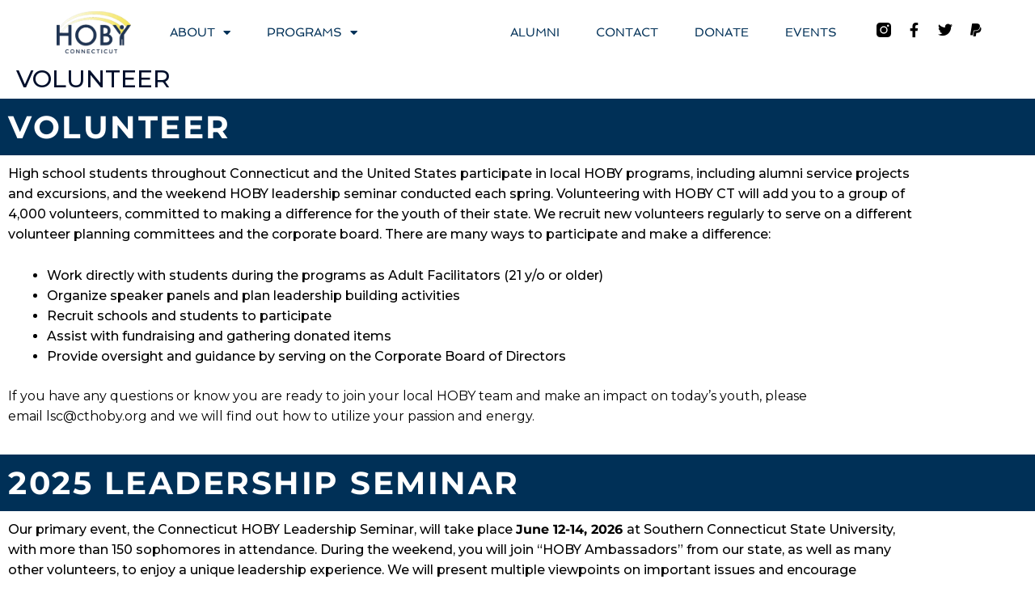

--- FILE ---
content_type: text/html; charset=UTF-8
request_url: https://www.cthoby.org/volunteer/
body_size: 34227
content:
<!DOCTYPE html>
<html lang="en-US">
<head>
<meta charset="UTF-8">
<meta name="viewport" content="width=device-width, initial-scale=1">
	<link rel="profile" href="https://gmpg.org/xfn/11"> 
	<style id="jetpack-boost-critical-css">@media all{a,body,div,h2,html,li,p,span,strong,ul{border:0;font-size:100%;font-style:inherit;font-weight:inherit;margin:0;outline:0;padding:0;vertical-align:baseline}html{-webkit-text-size-adjust:100%;-ms-text-size-adjust:100%}body{margin:0}article,footer,header,main,nav,section{display:block}a{background-color:transparent}a{text-decoration:none}b,strong{font-weight:700}img{border:0}svg:not(:root){overflow:hidden}@media (min-width:544px){.ast-container{max-width:100%}}@media (min-width:768px){.ast-container{max-width:100%}}@media (min-width:992px){.ast-container{max-width:100%}}@media (min-width:1200px){.ast-container{max-width:100%}}.ast-container{margin-left:auto;margin-right:auto;padding-left:20px;padding-right:20px}.ast-container::after{content:"";display:table;clear:both}h2{clear:both}.entry-content h2,h2{color:#808285;font-size:1.7em;line-height:1.3}html{box-sizing:border-box}*{box-sizing:inherit}body{color:#808285;background:#fff;font-style:normal}ul{margin:0 0 1.5em 3em}ul{list-style:disc}li>ul{margin-bottom:0;margin-left:1.5em}b,strong{font-weight:700}i{font-style:italic}img{height:auto;max-width:100%}a{color:#4169e1}.screen-reader-text{border:0;clip:rect(1px,1px,1px,1px);height:1px;margin:-1px;overflow:hidden;padding:0;position:absolute;width:1px;word-wrap:normal!important}#primary:after,#primary:before,.ast-container:after,.ast-container:before,.clear:after,.clear:before,.site-content:after,.site-content:before,.site-main:after,.site-main:before{content:"";display:table}#primary:after,.ast-container:after,.clear:after,.site-content:after,.site-main:after{clear:both}body{-webkit-font-smoothing:antialiased;-moz-osx-font-smoothing:grayscale}body:not(.logged-in){position:relative}#page{position:relative}a{text-decoration:none}img{vertical-align:middle}.entry-content h2{margin-bottom:20px}p{margin-bottom:1.75em}body{line-height:1.85714285714286}body{background-color:#fff}#page{display:block}#primary{display:block;position:relative;float:left;width:100%}#primary{margin:4em 0}.ast-page-builder-template .site-content>.ast-container{max-width:100%;padding:0}.ast-page-builder-template .site-content #primary{padding:0;margin:0}.ast-page-builder-template .entry-header{margin-top:4em;margin-left:auto;margin-right:auto;padding-left:20px;padding-right:20px}.ast-page-builder-template .entry-header.ast-header-without-markup{margin-top:0;margin-bottom:0}.entry-content>:last-child{margin-bottom:0}body{overflow-x:hidden}.page .entry-header{margin-bottom:1.5em}.ast-single-post .entry-header.ast-header-without-markup{margin-bottom:0}.entry-header{margin-bottom:1.2em;word-wrap:break-word}.entry-content{word-wrap:break-word}.entry-content p{margin-bottom:1.6em}.entry-content::after{display:table;clear:both;content:""}.footer-width-fixer{width:100%}@font-face{font-family:eicons;font-weight:400;font-style:normal}[class*=" eicon-"]{display:inline-block;font-family:eicons;font-size:inherit;font-weight:400;font-style:normal;font-variant:normal;line-height:1;text-rendering:auto;-webkit-font-smoothing:antialiased;-moz-osx-font-smoothing:grayscale}.eicon-menu-bar:before{content:""}.eicon-close:before{content:""}.elementor-screen-only,.screen-reader-text{position:absolute;top:-10000em;width:1px;height:1px;margin:-1px;padding:0;overflow:hidden;clip:rect(0,0,0,0);border:0}.elementor *,.elementor :after,.elementor :before{box-sizing:border-box}.elementor a{box-shadow:none;text-decoration:none}.elementor img{height:auto;max-width:100%;border:none;border-radius:0;box-shadow:none}.elementor .elementor-background-overlay{height:100%;width:100%;top:0;left:0;position:absolute}.elementor-element{--flex-direction:initial;--flex-wrap:initial;--justify-content:initial;--align-items:initial;--align-content:initial;--gap:initial;--flex-basis:initial;--flex-grow:initial;--flex-shrink:initial;--order:initial;--align-self:initial;flex-basis:var(--flex-basis);flex-grow:var(--flex-grow);flex-shrink:var(--flex-shrink);order:var(--order);align-self:var(--align-self)}.elementor-element:where(.e-con-full,.elementor-widget){flex-direction:var(--flex-direction);flex-wrap:var(--flex-wrap);justify-content:var(--justify-content);align-items:var(--align-items);align-content:var(--align-content);gap:var(--gap)}.elementor-align-right{text-align:right}.elementor-align-right .elementor-button{width:auto}@media (max-width:767px){.elementor-mobile-align-center{text-align:center}.elementor-mobile-align-center .elementor-button{width:auto}}.elementor-section{position:relative}.elementor-section .elementor-container{display:flex;margin-right:auto;margin-left:auto;position:relative}@media (max-width:1024px){.elementor-section .elementor-container{flex-wrap:wrap}}.elementor-section.elementor-section-boxed>.elementor-container{max-width:1140px}.elementor-section.elementor-section-stretched{position:relative;width:100%}.elementor-section.elementor-section-items-top>.elementor-container{align-items:flex-start}.elementor-section.elementor-section-items-middle>.elementor-container{align-items:center}.elementor-widget-wrap{position:relative;width:100%;flex-wrap:wrap;align-content:flex-start}.elementor:not(.elementor-bc-flex-widget) .elementor-widget-wrap{display:flex}.elementor-widget-wrap>.elementor-element{width:100%}.elementor-widget{position:relative}.elementor-widget:not(:last-child){margin-bottom:20px}.elementor-column{position:relative;min-height:1px;display:flex}.elementor-column-gap-narrow>.elementor-column>.elementor-element-populated{padding:5px}.elementor-column-gap-default>.elementor-column>.elementor-element-populated{padding:10px}.elementor-column-gap-wider>.elementor-column>.elementor-element-populated{padding:30px}@media (min-width:768px){.elementor-column.elementor-col-25{width:25%}.elementor-column.elementor-col-33{width:33.333%}.elementor-column.elementor-col-50{width:50%}.elementor-column.elementor-col-100{width:100%}}@media (max-width:767px){.elementor-column{width:100%}}.elementor-grid{display:grid;grid-column-gap:var(--grid-column-gap);grid-row-gap:var(--grid-row-gap)}.elementor-grid .elementor-grid-item{min-width:0}.elementor-grid-4 .elementor-grid{grid-template-columns:repeat(4,1fr)}.elementor-heading-title{padding:0;margin:0;line-height:1}.elementor-button{display:inline-block;line-height:1;background-color:#69727d;font-size:15px;padding:12px 24px;border-radius:3px;color:#fff;fill:#fff;text-align:center}.elementor-button-content-wrapper{display:flex;justify-content:center;flex-direction:row;gap:5px}.elementor-button-text{display:inline-block}.elementor-button.elementor-size-md{font-size:16px;padding:15px 30px;border-radius:4px}.elementor-button span{text-decoration:inherit}.elementor-icon{display:inline-block;line-height:1;color:#69727d;font-size:50px;text-align:center}.elementor-icon i,.elementor-icon svg{width:1em;height:1em;position:relative;display:block}.elementor-icon i:before,.elementor-icon svg:before{position:absolute;left:50%;transform:translateX(-50%)}.elementor-shape-square .elementor-icon{border-radius:0}@media (max-width:767px){.elementor .elementor-hidden-mobile,.elementor .elementor-hidden-phone{display:none}}.elementor-kit-38{--e-global-color-primary:#003057;--e-global-color-secondary:#FAE445;--e-global-color-text:#000000;--e-global-color-6f6bd1a4:#FFF;--e-global-typography-50c5c73-font-family:"News Cycle";--e-global-typography-50c5c73-font-size:39px;--e-global-typography-50c5c73-text-transform:none;color:#625f5f;font-size:16px;line-height:1.6em}.elementor-kit-38 a{color:#7a7a7a;font-weight:400}.elementor-kit-38 h2{color:#000f2b;font-size:28px;font-weight:400;line-height:1.5em;letter-spacing:2.5px}.elementor-kit-38 .elementor-button{color:#1a6c7a;background-color:rgba(2,1,1,0);border-style:solid;border-width:2px 2px 2px 2px;border-color:#1a6c7a;border-radius:0 0 0 0;padding:16px 40px 16px 40px}.elementor-section.elementor-section-boxed>.elementor-container{max-width:1140px}.elementor-widget:not(:last-child){margin-block-end:20px}@media (max-width:1024px){.elementor-kit-38 h2{font-size:26px}.elementor-section.elementor-section-boxed>.elementor-container{max-width:1024px}}@media (max-width:767px){.elementor-section.elementor-section-boxed>.elementor-container{max-width:767px}}.elementor-location-header:before{clear:both;content:"";display:table}.fab,.fas{-moz-osx-font-smoothing:grayscale;-webkit-font-smoothing:antialiased;display:inline-block;font-style:normal;font-variant:normal;text-rendering:auto;line-height:1}.fa-facebook-f:before{content:""}.fa-long-arrow-alt-right:before{content:""}.fa-paypal:before{content:""}.fa-twitter:before{content:""}@font-face{font-family:"Font Awesome 5 Brands";font-style:normal;font-weight:400;font-display:block}.fab{font-family:"Font Awesome 5 Brands"}@font-face{font-family:"Font Awesome 5 Free";font-style:normal;font-weight:400;font-display:block}.fab{font-weight:400}@font-face{font-family:"Font Awesome 5 Free";font-style:normal;font-weight:900;font-display:block}.fas{font-family:"Font Awesome 5 Free"}.fas{font-weight:900}.elementor-6219 .elementor-element.elementor-element-0b1ac1e:not(.elementor-motion-effects-element-type-background){background-color:var(--e-global-color-primary)}.elementor-6219 .elementor-element.elementor-element-e43eb2f .elementor-heading-title{color:var(--e-global-color-6f6bd1a4);font-family:var(--e-global-typography-50c5c73-font-family),Sans-serif;font-size:var(--e-global-typography-50c5c73-font-size);text-transform:var(--e-global-typography-50c5c73-text-transform);line-height:var(--e-global-typography-50c5c73-line-height);letter-spacing:var(--e-global-typography-50c5c73-letter-spacing);word-spacing:var(--e-global-typography-50c5c73-word-spacing)}.elementor-6219 .elementor-element.elementor-element-704fdb8{font-family:Spinnaker,Sans-serif}@media (max-width:1024px){.elementor-6219 .elementor-element.elementor-element-e43eb2f .elementor-heading-title{font-size:var(--e-global-typography-50c5c73-font-size);line-height:var(--e-global-typography-50c5c73-line-height);letter-spacing:var(--e-global-typography-50c5c73-letter-spacing);word-spacing:var(--e-global-typography-50c5c73-word-spacing)}}@media (max-width:767px){.elementor-6219 .elementor-element.elementor-element-e43eb2f .elementor-heading-title{font-size:var(--e-global-typography-50c5c73-font-size);line-height:var(--e-global-typography-50c5c73-line-height);letter-spacing:var(--e-global-typography-50c5c73-letter-spacing);word-spacing:var(--e-global-typography-50c5c73-word-spacing)}}.elementor-4 .elementor-element.elementor-element-57d7a833>.elementor-container{max-width:1200px}.elementor-4 .elementor-element.elementor-element-57d7a833:not(.elementor-motion-effects-element-type-background){background-color:var(--e-global-color-primary)}.elementor-4 .elementor-element.elementor-element-57d7a833{margin-top:0;margin-bottom:160px}.elementor-4 .elementor-element.elementor-element-533865f8:not(.elementor-motion-effects-element-type-background)>.elementor-widget-wrap{background-color:var(--e-global-color-primary)}.elementor-4 .elementor-element.elementor-element-533865f8>.elementor-element-populated>.elementor-background-overlay{background-color:var(--e-global-color-primary);opacity:.48}.elementor-4 .elementor-element.elementor-element-533865f8>.elementor-element-populated{box-shadow:0 0 30px 0 rgba(0,0,0,.15);padding:0}.elementor-4 .elementor-element.elementor-element-72c31ab .elementor-cta__content{text-align:center;background-color:var(--e-global-color-primary)}.elementor-4 .elementor-element.elementor-element-72c31ab .elementor-cta__title{font-family:Spinnaker,Sans-serif;font-size:39px;font-weight:900;text-transform:uppercase;line-height:1em;letter-spacing:1.2px;color:var(--e-global-color-6f6bd1a4)}.elementor-4 .elementor-element.elementor-element-72c31ab .elementor-cta__description{font-family:Spinnaker,Sans-serif;font-weight:600;line-height:1.3em;color:var(--e-global-color-6f6bd1a4)}.elementor-4 .elementor-element.elementor-element-72c31ab .elementor-cta__button{color:#fff;border-color:var(--e-global-color-secondary);font-size:15px;font-weight:600}.elementor-4 .elementor-element.elementor-element-2fadcb5>.elementor-container{min-height:0}.elementor-4 .elementor-element.elementor-element-2fadcb5>.elementor-container>.elementor-column>.elementor-widget-wrap{align-content:flex-start;align-items:flex-start}.elementor-4 .elementor-element.elementor-element-2fadcb5:not(.elementor-motion-effects-element-type-background){background-color:#00192d}.elementor-4 .elementor-element.elementor-element-2fadcb5{border-style:solid;border-width:1px 0 0 0;border-color:#dbe8eb;margin-top:-158px;margin-bottom:-158px;padding:0}.elementor-4 .elementor-element.elementor-element-784472f>.elementor-element-populated{padding:20px 15px 20px 0}.elementor-4 .elementor-element.elementor-element-7a2e83d{text-align:center;color:#fff;font-family:Spinnaker,Sans-serif}@media (max-width:1024px) and (min-width:768px){.elementor-4 .elementor-element.elementor-element-784472f{width:100%}}@media (max-width:1024px){.elementor-4 .elementor-element.elementor-element-57d7a833{padding:0 25px 0 25px}.elementor-4 .elementor-element.elementor-element-533865f8>.elementor-element-populated{padding:0}.elementor-4 .elementor-element.elementor-element-784472f>.elementor-element-populated{padding:18px 30px 18px 30px}}@media (max-width:767px){.elementor-4 .elementor-element.elementor-element-533865f8>.elementor-element-populated{padding:30px 30px 30px 30px}.elementor-4 .elementor-element.elementor-element-2fadcb5>.elementor-container{min-height:60px}.elementor-4 .elementor-element.elementor-element-2fadcb5{border-width:0 0 0 0;margin-top:0;margin-bottom:0;padding:0}.elementor-4 .elementor-element.elementor-element-784472f>.elementor-element-populated{padding:20px 55px 20px 55px}.elementor-4 .elementor-element.elementor-element-7a2e83d{column-gap:0;font-size:12px;line-height:1.4em}.elementor-4 .elementor-element.elementor-element-7a2e83d>.elementor-widget-container{margin:0 -50px 0 -50px}}.elementor-widget-image{text-align:center}.elementor-widget-image a{display:inline-block}.elementor-widget-image img{vertical-align:middle;display:inline-block}.elementor-item:after,.elementor-item:before{display:block;position:absolute}.elementor-item:not(:hover):not(:focus):not(.elementor-item-active):not(.highlighted):after,.elementor-item:not(:hover):not(:focus):not(.elementor-item-active):not(.highlighted):before{opacity:0}.elementor-item-active:after,.elementor-item-active:before{transform:scale(1)}.e--pointer-background .elementor-item:after,.e--pointer-background .elementor-item:before{content:""}.e--pointer-background .elementor-item:before{background:#3f444b;bottom:0;left:0;right:0;top:0;z-index:-1}.e--pointer-background .elementor-item-active{color:#fff}.e--pointer-background.e--animation-sweep-down .elementor-item:not(:hover):not(:focus):not(.elementor-item-active):not(.highlighted):before{bottom:100%}.elementor-nav-menu--main .elementor-nav-menu a{padding:13px 20px}.elementor-nav-menu--main .elementor-nav-menu ul{border-style:solid;border-width:0;padding:0;position:absolute;width:12em}.elementor-nav-menu--layout-horizontal{display:flex}.elementor-nav-menu--layout-horizontal .elementor-nav-menu{display:flex;flex-wrap:wrap}.elementor-nav-menu--layout-horizontal .elementor-nav-menu a{flex-grow:1;white-space:nowrap}.elementor-nav-menu--layout-horizontal .elementor-nav-menu>li{display:flex}.elementor-nav-menu--layout-horizontal .elementor-nav-menu>li ul{top:100%!important}.elementor-nav-menu--layout-horizontal .elementor-nav-menu>li:not(:first-child)>a{margin-inline-start:var(--e-nav-menu-horizontal-menu-item-margin)}.elementor-nav-menu--layout-horizontal .elementor-nav-menu>li:not(:first-child)>ul{left:var(--e-nav-menu-horizontal-menu-item-margin)!important}.elementor-nav-menu--layout-horizontal .elementor-nav-menu>li:not(:last-child)>a{margin-inline-end:var(--e-nav-menu-horizontal-menu-item-margin)}.elementor-nav-menu--layout-horizontal .elementor-nav-menu>li:not(:last-child):after{align-self:center;border-color:var(--e-nav-menu-divider-color,#000);border-left-style:var(--e-nav-menu-divider-style,solid);border-left-width:var(--e-nav-menu-divider-width,2px);content:var(--e-nav-menu-divider-content,none);height:var(--e-nav-menu-divider-height,35%)}.elementor-nav-menu__align-justify .elementor-nav-menu--layout-horizontal .elementor-nav-menu{width:100%}.elementor-nav-menu__align-justify .elementor-nav-menu--layout-horizontal .elementor-nav-menu>li{flex-grow:1}.elementor-nav-menu__align-justify .elementor-nav-menu--layout-horizontal .elementor-nav-menu>li>a{justify-content:center}.elementor-widget-nav-menu .elementor-widget-container{display:flex;flex-direction:column}.elementor-nav-menu{position:relative;z-index:2}.elementor-nav-menu:after{clear:both;content:" ";display:block;font:0/0 serif;height:0;overflow:hidden;visibility:hidden}.elementor-nav-menu,.elementor-nav-menu li,.elementor-nav-menu ul{display:block;line-height:normal;list-style:none;margin:0;padding:0}.elementor-nav-menu ul{display:none}.elementor-nav-menu a,.elementor-nav-menu li{position:relative}.elementor-nav-menu li{border-width:0}.elementor-nav-menu a{align-items:center;display:flex}.elementor-nav-menu a{line-height:20px;padding:10px 20px}.elementor-nav-menu--dropdown .elementor-item.elementor-item-active,.elementor-sub-item.elementor-item-active{background-color:#3f444b;color:#fff}.elementor-menu-toggle{align-items:center;background-color:rgba(0,0,0,.05);border:0 solid;border-radius:3px;color:#33373d;display:flex;font-size:var(--nav-menu-icon-size,22px);justify-content:center;padding:.25em}.elementor-menu-toggle:not(.elementor-active) .elementor-menu-toggle__icon--close{display:none}.elementor-nav-menu--dropdown{background-color:#fff;font-size:13px}.elementor-nav-menu--dropdown.elementor-nav-menu__container{margin-top:10px;overflow-x:hidden;overflow-y:auto;transform-origin:top}.elementor-nav-menu--dropdown.elementor-nav-menu__container .elementor-sub-item{font-size:.85em}.elementor-nav-menu--dropdown a{color:#33373d}ul.elementor-nav-menu--dropdown a{border-inline-start:8px solid transparent;text-shadow:none}.elementor-nav-menu--toggle .elementor-menu-toggle:not(.elementor-active)+.elementor-nav-menu__container{max-height:0;overflow:hidden;transform:scaleY(0)}.elementor-nav-menu--stretch .elementor-nav-menu__container.elementor-nav-menu--dropdown{position:absolute;z-index:9997}@media (max-width:767px){.elementor-nav-menu--dropdown-mobile .elementor-nav-menu--main{display:none}}@media (min-width:768px){.elementor-nav-menu--dropdown-mobile .elementor-menu-toggle,.elementor-nav-menu--dropdown-mobile .elementor-nav-menu--dropdown{display:none}.elementor-nav-menu--dropdown-mobile nav.elementor-nav-menu--dropdown.elementor-nav-menu__container{overflow-y:hidden}}.elementor-widget-social-icons:not(.elementor-grid-0):not(.elementor-grid-tablet-0):not(.elementor-grid-mobile-0) .elementor-grid{display:inline-grid}.elementor-widget-social-icons .elementor-grid{grid-column-gap:var(--grid-column-gap,5px);grid-row-gap:var(--grid-row-gap,5px);grid-template-columns:var(--grid-template-columns);justify-content:var(--justify-content,center);justify-items:var(--justify-content,center)}.elementor-icon.elementor-social-icon{font-size:var(--icon-size,25px);line-height:var(--icon-size,25px);width:calc(var(--icon-size,25px) + 2*var(--icon-padding,.5em));height:calc(var(--icon-size,25px) + 2*var(--icon-padding,.5em))}.elementor-social-icon{--e-social-icon-icon-color:#fff;display:inline-flex;background-color:#69727d;align-items:center;justify-content:center;text-align:center}.elementor-social-icon i{color:var(--e-social-icon-icon-color)}.elementor-social-icon svg{fill:var(--e-social-icon-icon-color)}.elementor-social-icon:last-child{margin:0}.elementor-social-icon-facebook-f{background-color:#3b5998}.elementor-social-icon-twitter{background-color:#1da1f2}.elementor-6340 .elementor-element.elementor-element-4ff49abb>.elementor-container{min-height:10vh}.elementor-6340 .elementor-element.elementor-element-4ff49abb:not(.elementor-motion-effects-element-type-background){background-color:#fffFFFE6}.elementor-6340 .elementor-element.elementor-element-4ff49abb{padding:0 5% 0 5%}.elementor-6340 .elementor-element.elementor-element-2b9ae369.elementor-column.elementor-element[data-element_type=column]>.elementor-widget-wrap.elementor-element-populated{align-content:center;align-items:center}.elementor-6340 .elementor-element.elementor-element-2b9ae369>.elementor-element-populated{padding:0}.elementor-6340 .elementor-element.elementor-element-2b2904e9{text-align:left}.elementor-6340 .elementor-element.elementor-element-2b2904e9>.elementor-widget-container{margin:0;padding:6px 6px 6px 6px}.elementor-6340 .elementor-element.elementor-element-454fcfa.elementor-column.elementor-element[data-element_type=column]>.elementor-widget-wrap.elementor-element-populated{align-content:center;align-items:center}.elementor-6340 .elementor-element.elementor-element-620bd2ab .elementor-menu-toggle{margin:0 auto;background-color:rgba(255,255,255,0)}.elementor-6340 .elementor-element.elementor-element-620bd2ab .elementor-nav-menu .elementor-item{font-family:Spinnaker,Sans-serif;font-size:15px;font-weight:500}.elementor-6340 .elementor-element.elementor-element-620bd2ab .elementor-nav-menu--main .elementor-item{color:var(--e-global-color-primary);fill:var(--e-global-color-primary);padding-left:0;padding-right:0;padding-top:10px;padding-bottom:10px}.elementor-6340 .elementor-element.elementor-element-620bd2ab .elementor-nav-menu--main .elementor-item.elementor-item-active{color:#fff}.elementor-6340 .elementor-element.elementor-element-620bd2ab .elementor-nav-menu--main:not(.e--pointer-framed) .elementor-item:after,.elementor-6340 .elementor-element.elementor-element-620bd2ab .elementor-nav-menu--main:not(.e--pointer-framed) .elementor-item:before{background-color:var(--e-global-color-primary)}.elementor-6340 .elementor-element.elementor-element-620bd2ab .elementor-nav-menu--main .elementor-item.elementor-item-active{color:var(--e-global-color-6f6bd1a4)}.elementor-6340 .elementor-element.elementor-element-620bd2ab .elementor-nav-menu--main:not(.e--pointer-framed) .elementor-item.elementor-item-active:after,.elementor-6340 .elementor-element.elementor-element-620bd2ab .elementor-nav-menu--main:not(.e--pointer-framed) .elementor-item.elementor-item-active:before{background-color:var(--e-global-color-primary)}.elementor-6340 .elementor-element.elementor-element-620bd2ab{--e-nav-menu-horizontal-menu-item-margin:calc(0px/2)}.elementor-6340 .elementor-element.elementor-element-620bd2ab .elementor-menu-toggle,.elementor-6340 .elementor-element.elementor-element-620bd2ab .elementor-nav-menu--dropdown a{color:var(--e-global-color-text)}.elementor-6340 .elementor-element.elementor-element-620bd2ab .elementor-nav-menu--dropdown{background-color:#f2f2f2;border-style:solid;border-color:#000}.elementor-6340 .elementor-element.elementor-element-620bd2ab .elementor-nav-menu--dropdown a.elementor-item-active{color:var(--e-global-color-primary)}.elementor-6340 .elementor-element.elementor-element-620bd2ab .elementor-nav-menu--dropdown a.elementor-item-active{background-color:var(--e-global-color-6f6bd1a4)}.elementor-6340 .elementor-element.elementor-element-620bd2ab .elementor-nav-menu--dropdown a.elementor-item-active{color:#000;background-color:#f2efec}.elementor-6340 .elementor-element.elementor-element-620bd2ab .elementor-nav-menu--dropdown .elementor-item,.elementor-6340 .elementor-element.elementor-element-620bd2ab .elementor-nav-menu--dropdown .elementor-sub-item{font-size:15px;font-weight:500}.elementor-6340 .elementor-element.elementor-element-620bd2ab .elementor-nav-menu--dropdown li:not(:last-child){border-style:solid;border-color:var(--e-global-color-primary);border-bottom-width:0}.elementor-6340 .elementor-element.elementor-element-620bd2ab .elementor-nav-menu--main>.elementor-nav-menu>li>.elementor-nav-menu--dropdown,.elementor-6340 .elementor-element.elementor-element-620bd2ab .elementor-nav-menu__container.elementor-nav-menu--dropdown{margin-top:0!important}.elementor-6340 .elementor-element.elementor-element-620bd2ab div.elementor-menu-toggle{color:#000}.elementor-6340 .elementor-element.elementor-element-620bd2ab>.elementor-widget-container{margin:10px 10px 10px 10px;padding:0}.elementor-6340 .elementor-element.elementor-element-651fde6e.elementor-column.elementor-element[data-element_type=column]>.elementor-widget-wrap.elementor-element-populated{align-content:center;align-items:center}.elementor-6340 .elementor-element.elementor-element-651fde6e>.elementor-element-populated{padding:0}.elementor-6340 .elementor-element.elementor-element-5500337{--grid-template-columns:repeat(4,auto);--icon-size:18px;--grid-column-gap:20px;--grid-row-gap:0px}.elementor-6340 .elementor-element.elementor-element-5500337 .elementor-widget-container{text-align:right}.elementor-6340 .elementor-element.elementor-element-5500337 .elementor-social-icon{background-color:rgba(255,255,255,0);--icon-padding:0em}.elementor-6340 .elementor-element.elementor-element-5500337 .elementor-social-icon i{color:#000}.elementor-6340 .elementor-element.elementor-element-5500337 .elementor-social-icon svg{fill:#000000}@media (max-width:1024px){.elementor-6340 .elementor-element.elementor-element-620bd2ab .elementor-nav-menu--dropdown{border-width:0 0 1px 0}.elementor-6340 .elementor-element.elementor-element-620bd2ab .elementor-nav-menu--dropdown a{padding-top:20px;padding-bottom:20px}.elementor-6340 .elementor-element.elementor-element-620bd2ab .elementor-nav-menu--main>.elementor-nav-menu>li>.elementor-nav-menu--dropdown,.elementor-6340 .elementor-element.elementor-element-620bd2ab .elementor-nav-menu__container.elementor-nav-menu--dropdown{margin-top:37px!important}}@media (min-width:768px){.elementor-6340 .elementor-element.elementor-element-2b9ae369{width:9%}.elementor-6340 .elementor-element.elementor-element-454fcfa{width:79.011%}.elementor-6340 .elementor-element.elementor-element-651fde6e{width:12%}}@media (max-width:1024px) and (min-width:768px){.elementor-6340 .elementor-element.elementor-element-2b9ae369{width:26%}.elementor-6340 .elementor-element.elementor-element-454fcfa{width:48%}.elementor-6340 .elementor-element.elementor-element-651fde6e{width:26%}}@media (max-width:767px){.elementor-6340 .elementor-element.elementor-element-2b9ae369{width:40%}.elementor-6340 .elementor-element.elementor-element-454fcfa{width:24%}.elementor-6340 .elementor-element.elementor-element-454fcfa>.elementor-element-populated{padding:0}.elementor-6340 .elementor-element.elementor-element-620bd2ab .elementor-nav-menu--main>.elementor-nav-menu>li>.elementor-nav-menu--dropdown,.elementor-6340 .elementor-element.elementor-element-620bd2ab .elementor-nav-menu__container.elementor-nav-menu--dropdown{margin-top:16px!important}.elementor-6340 .elementor-element.elementor-element-651fde6e{width:36%}.elementor-6340 .elementor-element.elementor-element-5500337{--icon-size:15px;--grid-column-gap:10px}}.fab,.fas{-moz-osx-font-smoothing:grayscale;-webkit-font-smoothing:antialiased;display:inline-block;font-style:normal;font-variant:normal;text-rendering:auto;line-height:1}.fa-facebook-f:before{content:""}.fa-long-arrow-alt-right:before{content:""}.fa-paypal:before{content:""}.fa-twitter:before{content:""}@font-face{font-family:"Font Awesome 5 Free";font-style:normal;font-weight:900;font-display:block}.fas{font-family:"Font Awesome 5 Free";font-weight:900}@font-face{font-family:"Font Awesome 5 Brands";font-style:normal;font-weight:400;font-display:block}.fab{font-family:"Font Awesome 5 Brands";font-weight:400}}@media all{a,body,div,h2,html,li,p,span,strong,ul{border:0;font-size:100%;font-style:inherit;font-weight:inherit;margin:0;outline:0;padding:0;vertical-align:baseline}html{-webkit-text-size-adjust:100%;-ms-text-size-adjust:100%}body{margin:0}article,footer,header,main,nav,section{display:block}a{background-color:transparent}a{text-decoration:none}b,strong{font-weight:700}img{border:0}svg:not(:root){overflow:hidden}@media (min-width:544px){.ast-container{max-width:100%}}@media (min-width:768px){.ast-container{max-width:100%}}@media (min-width:992px){.ast-container{max-width:100%}}@media (min-width:1200px){.ast-container{max-width:100%}}.ast-container{margin-left:auto;margin-right:auto;padding-left:20px;padding-right:20px}.ast-container::after{content:"";display:table;clear:both}h2{clear:both}.entry-content h2,h2{color:#808285;font-size:1.7em;line-height:1.3}html{box-sizing:border-box}*{box-sizing:inherit}body{color:#808285;background:#fff;font-style:normal}ul{margin:0 0 1.5em 3em}ul{list-style:disc}li>ul{margin-bottom:0;margin-left:1.5em}b,strong{font-weight:700}i{font-style:italic}img{height:auto;max-width:100%}a{color:#4169e1}.screen-reader-text{border:0;clip:rect(1px,1px,1px,1px);height:1px;margin:-1px;overflow:hidden;padding:0;position:absolute;width:1px;word-wrap:normal!important}#primary:after,#primary:before,.ast-container:after,.ast-container:before,.clear:after,.clear:before,.site-content:after,.site-content:before,.site-main:after,.site-main:before{content:"";display:table}#primary:after,.ast-container:after,.clear:after,.site-content:after,.site-main:after{clear:both}body{-webkit-font-smoothing:antialiased;-moz-osx-font-smoothing:grayscale}body:not(.logged-in){position:relative}#page{position:relative}a{text-decoration:none}img{vertical-align:middle}.entry-content h2{margin-bottom:20px}p{margin-bottom:1.75em}body{line-height:1.85714285714286}body{background-color:#fff}#page{display:block}#primary{display:block;position:relative;float:left;width:100%}#primary{margin:4em 0}.ast-page-builder-template .site-content>.ast-container{max-width:100%;padding:0}.ast-page-builder-template .site-content #primary{padding:0;margin:0}.ast-page-builder-template .entry-header{margin-top:4em;margin-left:auto;margin-right:auto;padding-left:20px;padding-right:20px}.ast-page-builder-template .entry-header.ast-header-without-markup{margin-top:0;margin-bottom:0}.entry-content>:last-child{margin-bottom:0}body{overflow-x:hidden}.page .entry-header{margin-bottom:1.5em}.ast-single-post .entry-header.ast-header-without-markup{margin-bottom:0}.entry-header{margin-bottom:1.2em;word-wrap:break-word}.entry-content{word-wrap:break-word}.entry-content p{margin-bottom:1.6em}.entry-content::after{display:table;clear:both;content:""}.footer-width-fixer{width:100%}@font-face{font-family:eicons;font-weight:400;font-style:normal}[class*=" eicon-"]{display:inline-block;font-family:eicons;font-size:inherit;font-weight:400;font-style:normal;font-variant:normal;line-height:1;text-rendering:auto;-webkit-font-smoothing:antialiased;-moz-osx-font-smoothing:grayscale}.eicon-menu-bar:before{content:""}.eicon-close:before{content:""}.elementor-screen-only,.screen-reader-text{position:absolute;top:-10000em;width:1px;height:1px;margin:-1px;padding:0;overflow:hidden;clip:rect(0,0,0,0);border:0}.elementor *,.elementor :after,.elementor :before{box-sizing:border-box}.elementor a{box-shadow:none;text-decoration:none}.elementor img{height:auto;max-width:100%;border:none;border-radius:0;box-shadow:none}.elementor .elementor-background-overlay{height:100%;width:100%;top:0;left:0;position:absolute}.elementor-element{--flex-direction:initial;--flex-wrap:initial;--justify-content:initial;--align-items:initial;--align-content:initial;--gap:initial;--flex-basis:initial;--flex-grow:initial;--flex-shrink:initial;--order:initial;--align-self:initial;flex-basis:var(--flex-basis);flex-grow:var(--flex-grow);flex-shrink:var(--flex-shrink);order:var(--order);align-self:var(--align-self)}.elementor-element:where(.e-con-full,.elementor-widget){flex-direction:var(--flex-direction);flex-wrap:var(--flex-wrap);justify-content:var(--justify-content);align-items:var(--align-items);align-content:var(--align-content);gap:var(--gap)}.elementor-align-right{text-align:right}.elementor-align-right .elementor-button{width:auto}@media (max-width:767px){.elementor-mobile-align-center{text-align:center}.elementor-mobile-align-center .elementor-button{width:auto}}.elementor-section{position:relative}.elementor-section .elementor-container{display:flex;margin-right:auto;margin-left:auto;position:relative}@media (max-width:1024px){.elementor-section .elementor-container{flex-wrap:wrap}}.elementor-section.elementor-section-boxed>.elementor-container{max-width:1140px}.elementor-section.elementor-section-stretched{position:relative;width:100%}.elementor-section.elementor-section-items-top>.elementor-container{align-items:flex-start}.elementor-section.elementor-section-items-middle>.elementor-container{align-items:center}.elementor-widget-wrap{position:relative;width:100%;flex-wrap:wrap;align-content:flex-start}.elementor:not(.elementor-bc-flex-widget) .elementor-widget-wrap{display:flex}.elementor-widget-wrap>.elementor-element{width:100%}.elementor-widget{position:relative}.elementor-widget:not(:last-child){margin-bottom:20px}.elementor-column{position:relative;min-height:1px;display:flex}.elementor-column-gap-narrow>.elementor-column>.elementor-element-populated{padding:5px}.elementor-column-gap-default>.elementor-column>.elementor-element-populated{padding:10px}.elementor-column-gap-wider>.elementor-column>.elementor-element-populated{padding:30px}@media (min-width:768px){.elementor-column.elementor-col-25{width:25%}.elementor-column.elementor-col-33{width:33.333%}.elementor-column.elementor-col-50{width:50%}.elementor-column.elementor-col-100{width:100%}}@media (max-width:767px){.elementor-column{width:100%}}.elementor-grid{display:grid;grid-column-gap:var(--grid-column-gap);grid-row-gap:var(--grid-row-gap)}.elementor-grid .elementor-grid-item{min-width:0}.elementor-grid-4 .elementor-grid{grid-template-columns:repeat(4,1fr)}.elementor-heading-title{padding:0;margin:0;line-height:1}.elementor-button{display:inline-block;line-height:1;background-color:#69727d;font-size:15px;padding:12px 24px;border-radius:3px;color:#fff;fill:#fff;text-align:center}.elementor-button-content-wrapper{display:flex;justify-content:center;flex-direction:row;gap:5px}.elementor-button-text{display:inline-block}.elementor-button.elementor-size-md{font-size:16px;padding:15px 30px;border-radius:4px}.elementor-button span{text-decoration:inherit}.elementor-icon{display:inline-block;line-height:1;color:#69727d;font-size:50px;text-align:center}.elementor-icon i,.elementor-icon svg{width:1em;height:1em;position:relative;display:block}.elementor-icon i:before,.elementor-icon svg:before{position:absolute;left:50%;transform:translateX(-50%)}.elementor-shape-square .elementor-icon{border-radius:0}@media (max-width:767px){.elementor .elementor-hidden-mobile,.elementor .elementor-hidden-phone{display:none}}.elementor-kit-38{--e-global-color-primary:#003057;--e-global-color-secondary:#FAE445;--e-global-color-text:#000000;--e-global-color-6f6bd1a4:#FFF;--e-global-typography-50c5c73-font-family:"News Cycle";--e-global-typography-50c5c73-font-size:39px;--e-global-typography-50c5c73-text-transform:none;color:#625f5f;font-size:16px;line-height:1.6em}.elementor-kit-38 a{color:#7a7a7a;font-weight:400}.elementor-kit-38 h2{color:#000f2b;font-size:28px;font-weight:400;line-height:1.5em;letter-spacing:2.5px}.elementor-kit-38 .elementor-button{color:#1a6c7a;background-color:rgba(2,1,1,0);border-style:solid;border-width:2px 2px 2px 2px;border-color:#1a6c7a;border-radius:0 0 0 0;padding:16px 40px 16px 40px}.elementor-section.elementor-section-boxed>.elementor-container{max-width:1140px}.elementor-widget:not(:last-child){margin-block-end:20px}@media (max-width:1024px){.elementor-kit-38 h2{font-size:26px}.elementor-section.elementor-section-boxed>.elementor-container{max-width:1024px}}@media (max-width:767px){.elementor-section.elementor-section-boxed>.elementor-container{max-width:767px}}.elementor-location-header:before{clear:both;content:"";display:table}.fab,.fas{-moz-osx-font-smoothing:grayscale;-webkit-font-smoothing:antialiased;display:inline-block;font-style:normal;font-variant:normal;text-rendering:auto;line-height:1}.fa-facebook-f:before{content:""}.fa-long-arrow-alt-right:before{content:""}.fa-paypal:before{content:""}.fa-twitter:before{content:""}@font-face{font-family:"Font Awesome 5 Brands";font-style:normal;font-weight:400;font-display:block}.fab{font-family:"Font Awesome 5 Brands"}@font-face{font-family:"Font Awesome 5 Free";font-style:normal;font-weight:400;font-display:block}.fab{font-weight:400}@font-face{font-family:"Font Awesome 5 Free";font-style:normal;font-weight:900;font-display:block}.fas{font-family:"Font Awesome 5 Free"}.fas{font-weight:900}.elementor-6211 .elementor-element.elementor-element-4acc590:not(.elementor-motion-effects-element-type-background){background-color:var(--e-global-color-primary)}.elementor-6211 .elementor-element.elementor-element-29308dd .elementor-heading-title{color:var(--e-global-color-6f6bd1a4);font-family:var(--e-global-typography-50c5c73-font-family),Sans-serif;font-size:var(--e-global-typography-50c5c73-font-size);text-transform:var(--e-global-typography-50c5c73-text-transform);line-height:var(--e-global-typography-50c5c73-line-height);letter-spacing:var(--e-global-typography-50c5c73-letter-spacing);word-spacing:var(--e-global-typography-50c5c73-word-spacing)}.elementor-6211 .elementor-element.elementor-element-5d29e4c{font-family:Spinnaker,Sans-serif;font-weight:300;line-height:1.3em}@media (max-width:1024px){.elementor-6211 .elementor-element.elementor-element-29308dd .elementor-heading-title{font-size:var(--e-global-typography-50c5c73-font-size);line-height:var(--e-global-typography-50c5c73-line-height);letter-spacing:var(--e-global-typography-50c5c73-letter-spacing);word-spacing:var(--e-global-typography-50c5c73-word-spacing)}}@media (max-width:767px){.elementor-6211 .elementor-element.elementor-element-29308dd .elementor-heading-title{font-size:var(--e-global-typography-50c5c73-font-size);line-height:var(--e-global-typography-50c5c73-line-height);letter-spacing:var(--e-global-typography-50c5c73-letter-spacing);word-spacing:var(--e-global-typography-50c5c73-word-spacing)}}.elementor-4 .elementor-element.elementor-element-57d7a833>.elementor-container{max-width:1200px}.elementor-4 .elementor-element.elementor-element-57d7a833:not(.elementor-motion-effects-element-type-background){background-color:var(--e-global-color-primary)}.elementor-4 .elementor-element.elementor-element-57d7a833{margin-top:0;margin-bottom:160px}.elementor-4 .elementor-element.elementor-element-533865f8:not(.elementor-motion-effects-element-type-background)>.elementor-widget-wrap{background-color:var(--e-global-color-primary)}.elementor-4 .elementor-element.elementor-element-533865f8>.elementor-element-populated>.elementor-background-overlay{background-color:var(--e-global-color-primary);opacity:.48}.elementor-4 .elementor-element.elementor-element-533865f8>.elementor-element-populated{box-shadow:0 0 30px 0 rgba(0,0,0,.15);padding:0}.elementor-4 .elementor-element.elementor-element-72c31ab .elementor-cta__content{text-align:center;background-color:var(--e-global-color-primary)}.elementor-4 .elementor-element.elementor-element-72c31ab .elementor-cta__title{font-family:Spinnaker,Sans-serif;font-size:39px;font-weight:900;text-transform:uppercase;line-height:1em;letter-spacing:1.2px;color:var(--e-global-color-6f6bd1a4)}.elementor-4 .elementor-element.elementor-element-72c31ab .elementor-cta__description{font-family:Spinnaker,Sans-serif;font-weight:600;line-height:1.3em;color:var(--e-global-color-6f6bd1a4)}.elementor-4 .elementor-element.elementor-element-72c31ab .elementor-cta__button{color:#fff;border-color:var(--e-global-color-secondary);font-size:15px;font-weight:600}.elementor-4 .elementor-element.elementor-element-2fadcb5>.elementor-container{min-height:0}.elementor-4 .elementor-element.elementor-element-2fadcb5>.elementor-container>.elementor-column>.elementor-widget-wrap{align-content:flex-start;align-items:flex-start}.elementor-4 .elementor-element.elementor-element-2fadcb5:not(.elementor-motion-effects-element-type-background){background-color:#00192d}.elementor-4 .elementor-element.elementor-element-2fadcb5{border-style:solid;border-width:1px 0 0 0;border-color:#dbe8eb;margin-top:-158px;margin-bottom:-158px;padding:0}.elementor-4 .elementor-element.elementor-element-784472f>.elementor-element-populated{padding:20px 15px 20px 0}.elementor-4 .elementor-element.elementor-element-7a2e83d{text-align:center;color:#fff;font-family:Spinnaker,Sans-serif}@media (max-width:1024px) and (min-width:768px){.elementor-4 .elementor-element.elementor-element-784472f{width:100%}}@media (max-width:1024px){.elementor-4 .elementor-element.elementor-element-57d7a833{padding:0 25px 0 25px}.elementor-4 .elementor-element.elementor-element-533865f8>.elementor-element-populated{padding:0}.elementor-4 .elementor-element.elementor-element-784472f>.elementor-element-populated{padding:18px 30px 18px 30px}}@media (max-width:767px){.elementor-4 .elementor-element.elementor-element-533865f8>.elementor-element-populated{padding:30px 30px 30px 30px}.elementor-4 .elementor-element.elementor-element-2fadcb5>.elementor-container{min-height:60px}.elementor-4 .elementor-element.elementor-element-2fadcb5{border-width:0 0 0 0;margin-top:0;margin-bottom:0;padding:0}.elementor-4 .elementor-element.elementor-element-784472f>.elementor-element-populated{padding:20px 55px 20px 55px}.elementor-4 .elementor-element.elementor-element-7a2e83d{column-gap:0;font-size:12px;line-height:1.4em}.elementor-4 .elementor-element.elementor-element-7a2e83d>.elementor-widget-container{margin:0 -50px 0 -50px}}.elementor-widget-image{text-align:center}.elementor-widget-image a{display:inline-block}.elementor-widget-image img{vertical-align:middle;display:inline-block}.elementor-item:after,.elementor-item:before{display:block;position:absolute}.elementor-item:not(:hover):not(:focus):not(.elementor-item-active):not(.highlighted):after,.elementor-item:not(:hover):not(:focus):not(.elementor-item-active):not(.highlighted):before{opacity:0}.elementor-item-active:after,.elementor-item-active:before{transform:scale(1)}.e--pointer-background .elementor-item:after,.e--pointer-background .elementor-item:before{content:""}.e--pointer-background .elementor-item:before{background:#3f444b;bottom:0;left:0;right:0;top:0;z-index:-1}.e--pointer-background .elementor-item-active{color:#fff}.e--pointer-background.e--animation-sweep-down .elementor-item:not(:hover):not(:focus):not(.elementor-item-active):not(.highlighted):before{bottom:100%}.elementor-nav-menu--main .elementor-nav-menu a{padding:13px 20px}.elementor-nav-menu--main .elementor-nav-menu ul{border-style:solid;border-width:0;padding:0;position:absolute;width:12em}.elementor-nav-menu--layout-horizontal{display:flex}.elementor-nav-menu--layout-horizontal .elementor-nav-menu{display:flex;flex-wrap:wrap}.elementor-nav-menu--layout-horizontal .elementor-nav-menu a{flex-grow:1;white-space:nowrap}.elementor-nav-menu--layout-horizontal .elementor-nav-menu>li{display:flex}.elementor-nav-menu--layout-horizontal .elementor-nav-menu>li ul{top:100%!important}.elementor-nav-menu--layout-horizontal .elementor-nav-menu>li:not(:first-child)>a{margin-inline-start:var(--e-nav-menu-horizontal-menu-item-margin)}.elementor-nav-menu--layout-horizontal .elementor-nav-menu>li:not(:first-child)>ul{left:var(--e-nav-menu-horizontal-menu-item-margin)!important}.elementor-nav-menu--layout-horizontal .elementor-nav-menu>li:not(:last-child)>a{margin-inline-end:var(--e-nav-menu-horizontal-menu-item-margin)}.elementor-nav-menu--layout-horizontal .elementor-nav-menu>li:not(:last-child):after{align-self:center;border-color:var(--e-nav-menu-divider-color,#000);border-left-style:var(--e-nav-menu-divider-style,solid);border-left-width:var(--e-nav-menu-divider-width,2px);content:var(--e-nav-menu-divider-content,none);height:var(--e-nav-menu-divider-height,35%)}.elementor-nav-menu__align-justify .elementor-nav-menu--layout-horizontal .elementor-nav-menu{width:100%}.elementor-nav-menu__align-justify .elementor-nav-menu--layout-horizontal .elementor-nav-menu>li{flex-grow:1}.elementor-nav-menu__align-justify .elementor-nav-menu--layout-horizontal .elementor-nav-menu>li>a{justify-content:center}.elementor-widget-nav-menu .elementor-widget-container{display:flex;flex-direction:column}.elementor-nav-menu{position:relative;z-index:2}.elementor-nav-menu:after{clear:both;content:" ";display:block;font:0/0 serif;height:0;overflow:hidden;visibility:hidden}.elementor-nav-menu,.elementor-nav-menu li,.elementor-nav-menu ul{display:block;line-height:normal;list-style:none;margin:0;padding:0}.elementor-nav-menu ul{display:none}.elementor-nav-menu a,.elementor-nav-menu li{position:relative}.elementor-nav-menu li{border-width:0}.elementor-nav-menu a{align-items:center;display:flex}.elementor-nav-menu a{line-height:20px;padding:10px 20px}.elementor-nav-menu--dropdown .elementor-item.elementor-item-active,.elementor-sub-item.elementor-item-active{background-color:#3f444b;color:#fff}.elementor-menu-toggle{align-items:center;background-color:rgba(0,0,0,.05);border:0 solid;border-radius:3px;color:#33373d;display:flex;font-size:var(--nav-menu-icon-size,22px);justify-content:center;padding:.25em}.elementor-menu-toggle:not(.elementor-active) .elementor-menu-toggle__icon--close{display:none}.elementor-nav-menu--dropdown{background-color:#fff;font-size:13px}.elementor-nav-menu--dropdown.elementor-nav-menu__container{margin-top:10px;overflow-x:hidden;overflow-y:auto;transform-origin:top}.elementor-nav-menu--dropdown.elementor-nav-menu__container .elementor-sub-item{font-size:.85em}.elementor-nav-menu--dropdown a{color:#33373d}ul.elementor-nav-menu--dropdown a{border-inline-start:8px solid transparent;text-shadow:none}.elementor-nav-menu--toggle .elementor-menu-toggle:not(.elementor-active)+.elementor-nav-menu__container{max-height:0;overflow:hidden;transform:scaleY(0)}.elementor-nav-menu--stretch .elementor-nav-menu__container.elementor-nav-menu--dropdown{position:absolute;z-index:9997}@media (max-width:767px){.elementor-nav-menu--dropdown-mobile .elementor-nav-menu--main{display:none}}@media (min-width:768px){.elementor-nav-menu--dropdown-mobile .elementor-menu-toggle,.elementor-nav-menu--dropdown-mobile .elementor-nav-menu--dropdown{display:none}.elementor-nav-menu--dropdown-mobile nav.elementor-nav-menu--dropdown.elementor-nav-menu__container{overflow-y:hidden}}.elementor-widget-social-icons:not(.elementor-grid-0):not(.elementor-grid-tablet-0):not(.elementor-grid-mobile-0) .elementor-grid{display:inline-grid}.elementor-widget-social-icons .elementor-grid{grid-column-gap:var(--grid-column-gap,5px);grid-row-gap:var(--grid-row-gap,5px);grid-template-columns:var(--grid-template-columns);justify-content:var(--justify-content,center);justify-items:var(--justify-content,center)}.elementor-icon.elementor-social-icon{font-size:var(--icon-size,25px);line-height:var(--icon-size,25px);width:calc(var(--icon-size,25px) + 2*var(--icon-padding,.5em));height:calc(var(--icon-size,25px) + 2*var(--icon-padding,.5em))}.elementor-social-icon{--e-social-icon-icon-color:#fff;display:inline-flex;background-color:#69727d;align-items:center;justify-content:center;text-align:center}.elementor-social-icon i{color:var(--e-social-icon-icon-color)}.elementor-social-icon svg{fill:var(--e-social-icon-icon-color)}.elementor-social-icon:last-child{margin:0}.elementor-social-icon-facebook-f{background-color:#3b5998}.elementor-social-icon-twitter{background-color:#1da1f2}.elementor-6340 .elementor-element.elementor-element-4ff49abb>.elementor-container{min-height:10vh}.elementor-6340 .elementor-element.elementor-element-4ff49abb:not(.elementor-motion-effects-element-type-background){background-color:#fffFFFE6}.elementor-6340 .elementor-element.elementor-element-4ff49abb{padding:0 5% 0 5%}.elementor-6340 .elementor-element.elementor-element-2b9ae369.elementor-column.elementor-element[data-element_type=column]>.elementor-widget-wrap.elementor-element-populated{align-content:center;align-items:center}.elementor-6340 .elementor-element.elementor-element-2b9ae369>.elementor-element-populated{padding:0}.elementor-6340 .elementor-element.elementor-element-2b2904e9{text-align:left}.elementor-6340 .elementor-element.elementor-element-2b2904e9>.elementor-widget-container{margin:0;padding:6px 6px 6px 6px}.elementor-6340 .elementor-element.elementor-element-454fcfa.elementor-column.elementor-element[data-element_type=column]>.elementor-widget-wrap.elementor-element-populated{align-content:center;align-items:center}.elementor-6340 .elementor-element.elementor-element-620bd2ab .elementor-menu-toggle{margin:0 auto;background-color:rgba(255,255,255,0)}.elementor-6340 .elementor-element.elementor-element-620bd2ab .elementor-nav-menu .elementor-item{font-family:Spinnaker,Sans-serif;font-size:15px;font-weight:500}.elementor-6340 .elementor-element.elementor-element-620bd2ab .elementor-nav-menu--main .elementor-item{color:var(--e-global-color-primary);fill:var(--e-global-color-primary);padding-left:0;padding-right:0;padding-top:10px;padding-bottom:10px}.elementor-6340 .elementor-element.elementor-element-620bd2ab .elementor-nav-menu--main .elementor-item.elementor-item-active{color:#fff}.elementor-6340 .elementor-element.elementor-element-620bd2ab .elementor-nav-menu--main:not(.e--pointer-framed) .elementor-item:after,.elementor-6340 .elementor-element.elementor-element-620bd2ab .elementor-nav-menu--main:not(.e--pointer-framed) .elementor-item:before{background-color:var(--e-global-color-primary)}.elementor-6340 .elementor-element.elementor-element-620bd2ab .elementor-nav-menu--main .elementor-item.elementor-item-active{color:var(--e-global-color-6f6bd1a4)}.elementor-6340 .elementor-element.elementor-element-620bd2ab .elementor-nav-menu--main:not(.e--pointer-framed) .elementor-item.elementor-item-active:after,.elementor-6340 .elementor-element.elementor-element-620bd2ab .elementor-nav-menu--main:not(.e--pointer-framed) .elementor-item.elementor-item-active:before{background-color:var(--e-global-color-primary)}.elementor-6340 .elementor-element.elementor-element-620bd2ab{--e-nav-menu-horizontal-menu-item-margin:calc(0px/2)}.elementor-6340 .elementor-element.elementor-element-620bd2ab .elementor-menu-toggle,.elementor-6340 .elementor-element.elementor-element-620bd2ab .elementor-nav-menu--dropdown a{color:var(--e-global-color-text)}.elementor-6340 .elementor-element.elementor-element-620bd2ab .elementor-nav-menu--dropdown{background-color:#f2f2f2;border-style:solid;border-color:#000}.elementor-6340 .elementor-element.elementor-element-620bd2ab .elementor-nav-menu--dropdown a.elementor-item-active{color:var(--e-global-color-primary)}.elementor-6340 .elementor-element.elementor-element-620bd2ab .elementor-nav-menu--dropdown a.elementor-item-active{background-color:var(--e-global-color-6f6bd1a4)}.elementor-6340 .elementor-element.elementor-element-620bd2ab .elementor-nav-menu--dropdown a.elementor-item-active{color:#000;background-color:#f2efec}.elementor-6340 .elementor-element.elementor-element-620bd2ab .elementor-nav-menu--dropdown .elementor-item,.elementor-6340 .elementor-element.elementor-element-620bd2ab .elementor-nav-menu--dropdown .elementor-sub-item{font-size:15px;font-weight:500}.elementor-6340 .elementor-element.elementor-element-620bd2ab .elementor-nav-menu--dropdown li:not(:last-child){border-style:solid;border-color:var(--e-global-color-primary);border-bottom-width:0}.elementor-6340 .elementor-element.elementor-element-620bd2ab .elementor-nav-menu--main>.elementor-nav-menu>li>.elementor-nav-menu--dropdown,.elementor-6340 .elementor-element.elementor-element-620bd2ab .elementor-nav-menu__container.elementor-nav-menu--dropdown{margin-top:0!important}.elementor-6340 .elementor-element.elementor-element-620bd2ab div.elementor-menu-toggle{color:#000}.elementor-6340 .elementor-element.elementor-element-620bd2ab>.elementor-widget-container{margin:10px 10px 10px 10px;padding:0}.elementor-6340 .elementor-element.elementor-element-651fde6e.elementor-column.elementor-element[data-element_type=column]>.elementor-widget-wrap.elementor-element-populated{align-content:center;align-items:center}.elementor-6340 .elementor-element.elementor-element-651fde6e>.elementor-element-populated{padding:0}.elementor-6340 .elementor-element.elementor-element-5500337{--grid-template-columns:repeat(4,auto);--icon-size:18px;--grid-column-gap:20px;--grid-row-gap:0px}.elementor-6340 .elementor-element.elementor-element-5500337 .elementor-widget-container{text-align:right}.elementor-6340 .elementor-element.elementor-element-5500337 .elementor-social-icon{background-color:rgba(255,255,255,0);--icon-padding:0em}.elementor-6340 .elementor-element.elementor-element-5500337 .elementor-social-icon i{color:#000}.elementor-6340 .elementor-element.elementor-element-5500337 .elementor-social-icon svg{fill:#000000}@media (max-width:1024px){.elementor-6340 .elementor-element.elementor-element-620bd2ab .elementor-nav-menu--dropdown{border-width:0 0 1px 0}.elementor-6340 .elementor-element.elementor-element-620bd2ab .elementor-nav-menu--dropdown a{padding-top:20px;padding-bottom:20px}.elementor-6340 .elementor-element.elementor-element-620bd2ab .elementor-nav-menu--main>.elementor-nav-menu>li>.elementor-nav-menu--dropdown,.elementor-6340 .elementor-element.elementor-element-620bd2ab .elementor-nav-menu__container.elementor-nav-menu--dropdown{margin-top:37px!important}}@media (min-width:768px){.elementor-6340 .elementor-element.elementor-element-2b9ae369{width:9%}.elementor-6340 .elementor-element.elementor-element-454fcfa{width:79.011%}.elementor-6340 .elementor-element.elementor-element-651fde6e{width:12%}}@media (max-width:1024px) and (min-width:768px){.elementor-6340 .elementor-element.elementor-element-2b9ae369{width:26%}.elementor-6340 .elementor-element.elementor-element-454fcfa{width:48%}.elementor-6340 .elementor-element.elementor-element-651fde6e{width:26%}}@media (max-width:767px){.elementor-6340 .elementor-element.elementor-element-2b9ae369{width:40%}.elementor-6340 .elementor-element.elementor-element-454fcfa{width:24%}.elementor-6340 .elementor-element.elementor-element-454fcfa>.elementor-element-populated{padding:0}.elementor-6340 .elementor-element.elementor-element-620bd2ab .elementor-nav-menu--main>.elementor-nav-menu>li>.elementor-nav-menu--dropdown,.elementor-6340 .elementor-element.elementor-element-620bd2ab .elementor-nav-menu__container.elementor-nav-menu--dropdown{margin-top:16px!important}.elementor-6340 .elementor-element.elementor-element-651fde6e{width:36%}.elementor-6340 .elementor-element.elementor-element-5500337{--icon-size:15px;--grid-column-gap:10px}}.fab,.fas{-moz-osx-font-smoothing:grayscale;-webkit-font-smoothing:antialiased;display:inline-block;font-style:normal;font-variant:normal;text-rendering:auto;line-height:1}.fa-facebook-f:before{content:""}.fa-long-arrow-alt-right:before{content:""}.fa-paypal:before{content:""}.fa-twitter:before{content:""}@font-face{font-family:"Font Awesome 5 Free";font-style:normal;font-weight:900;font-display:block}.fas{font-family:"Font Awesome 5 Free";font-weight:900}@font-face{font-family:"Font Awesome 5 Brands";font-style:normal;font-weight:400;font-display:block}.fab{font-family:"Font Awesome 5 Brands";font-weight:400}}@media all{a,body,div,h2,html,li,p,span,strong,ul{border:0;font-size:100%;font-style:inherit;font-weight:inherit;margin:0;outline:0;padding:0;vertical-align:baseline}html{-webkit-text-size-adjust:100%;-ms-text-size-adjust:100%}body{margin:0}article,footer,header,main,nav,section{display:block}a{background-color:transparent}a{text-decoration:none}b,strong{font-weight:700}img{border:0}svg:not(:root){overflow:hidden}@media (min-width:544px){.ast-container{max-width:100%}}@media (min-width:768px){.ast-container{max-width:100%}}@media (min-width:992px){.ast-container{max-width:100%}}@media (min-width:1200px){.ast-container{max-width:100%}}.ast-container{margin-left:auto;margin-right:auto;padding-left:20px;padding-right:20px}.ast-container::after{content:"";display:table;clear:both}h2{clear:both}.entry-content h2,h2{color:#808285;font-size:1.7em;line-height:1.3}html{box-sizing:border-box}*{box-sizing:inherit}body{color:#808285;background:#fff;font-style:normal}ul{margin:0 0 1.5em 3em}ul{list-style:disc}li>ul{margin-bottom:0;margin-left:1.5em}b,strong{font-weight:700}i{font-style:italic}img{height:auto;max-width:100%}a{color:#4169e1}.screen-reader-text{border:0;clip:rect(1px,1px,1px,1px);height:1px;margin:-1px;overflow:hidden;padding:0;position:absolute;width:1px;word-wrap:normal!important}#primary:after,#primary:before,.ast-container:after,.ast-container:before,.clear:after,.clear:before,.site-content:after,.site-content:before,.site-main:after,.site-main:before{content:"";display:table}#primary:after,.ast-container:after,.clear:after,.site-content:after,.site-main:after{clear:both}body{-webkit-font-smoothing:antialiased;-moz-osx-font-smoothing:grayscale}body:not(.logged-in){position:relative}#page{position:relative}a{text-decoration:none}img{vertical-align:middle}.entry-content h2{margin-bottom:20px}p{margin-bottom:1.75em}body{line-height:1.85714285714286}body{background-color:#fff}#page{display:block}#primary{display:block;position:relative;float:left;width:100%}#primary{margin:4em 0}.ast-page-builder-template .site-content>.ast-container{max-width:100%;padding:0}.ast-page-builder-template .site-content #primary{padding:0;margin:0}.ast-page-builder-template .entry-header{margin-top:4em;margin-left:auto;margin-right:auto;padding-left:20px;padding-right:20px}.ast-page-builder-template .entry-header.ast-header-without-markup{margin-top:0;margin-bottom:0}.entry-content>:last-child{margin-bottom:0}body{overflow-x:hidden}.page .entry-header{margin-bottom:1.5em}.ast-single-post .entry-header.ast-header-without-markup{margin-bottom:0}.entry-header{margin-bottom:1.2em;word-wrap:break-word}.entry-content{word-wrap:break-word}.entry-content p{margin-bottom:1.6em}.entry-content::after{display:table;clear:both;content:""}.footer-width-fixer{width:100%}@font-face{font-family:eicons;font-weight:400;font-style:normal}[class*=" eicon-"]{display:inline-block;font-family:eicons;font-size:inherit;font-weight:400;font-style:normal;font-variant:normal;line-height:1;text-rendering:auto;-webkit-font-smoothing:antialiased;-moz-osx-font-smoothing:grayscale}.eicon-menu-bar:before{content:""}.eicon-close:before{content:""}.elementor-screen-only,.screen-reader-text{position:absolute;top:-10000em;width:1px;height:1px;margin:-1px;padding:0;overflow:hidden;clip:rect(0,0,0,0);border:0}.elementor *,.elementor :after,.elementor :before{box-sizing:border-box}.elementor a{box-shadow:none;text-decoration:none}.elementor img{height:auto;max-width:100%;border:none;border-radius:0;box-shadow:none}.elementor .elementor-background-overlay{height:100%;width:100%;top:0;left:0;position:absolute}.elementor-element{--flex-direction:initial;--flex-wrap:initial;--justify-content:initial;--align-items:initial;--align-content:initial;--gap:initial;--flex-basis:initial;--flex-grow:initial;--flex-shrink:initial;--order:initial;--align-self:initial;flex-basis:var(--flex-basis);flex-grow:var(--flex-grow);flex-shrink:var(--flex-shrink);order:var(--order);align-self:var(--align-self)}.elementor-element:where(.e-con-full,.elementor-widget){flex-direction:var(--flex-direction);flex-wrap:var(--flex-wrap);justify-content:var(--justify-content);align-items:var(--align-items);align-content:var(--align-content);gap:var(--gap)}.elementor-align-right{text-align:right}.elementor-align-right .elementor-button{width:auto}@media (max-width:767px){.elementor-mobile-align-center{text-align:center}.elementor-mobile-align-center .elementor-button{width:auto}}.elementor-section{position:relative}.elementor-section .elementor-container{display:flex;margin-right:auto;margin-left:auto;position:relative}@media (max-width:1024px){.elementor-section .elementor-container{flex-wrap:wrap}}.elementor-section.elementor-section-boxed>.elementor-container{max-width:1140px}.elementor-section.elementor-section-stretched{position:relative;width:100%}.elementor-section.elementor-section-items-top>.elementor-container{align-items:flex-start}.elementor-section.elementor-section-items-middle>.elementor-container{align-items:center}.elementor-widget-wrap{position:relative;width:100%;flex-wrap:wrap;align-content:flex-start}.elementor:not(.elementor-bc-flex-widget) .elementor-widget-wrap{display:flex}.elementor-widget-wrap>.elementor-element{width:100%}.elementor-widget{position:relative}.elementor-widget:not(:last-child){margin-bottom:20px}.elementor-column{position:relative;min-height:1px;display:flex}.elementor-column-gap-narrow>.elementor-column>.elementor-element-populated{padding:5px}.elementor-column-gap-default>.elementor-column>.elementor-element-populated{padding:10px}.elementor-column-gap-wider>.elementor-column>.elementor-element-populated{padding:30px}@media (min-width:768px){.elementor-column.elementor-col-25{width:25%}.elementor-column.elementor-col-33{width:33.333%}.elementor-column.elementor-col-50{width:50%}.elementor-column.elementor-col-100{width:100%}}@media (max-width:767px){.elementor-column{width:100%}}.elementor-grid{display:grid;grid-column-gap:var(--grid-column-gap);grid-row-gap:var(--grid-row-gap)}.elementor-grid .elementor-grid-item{min-width:0}.elementor-grid-4 .elementor-grid{grid-template-columns:repeat(4,1fr)}.elementor-heading-title{padding:0;margin:0;line-height:1}.elementor-button{display:inline-block;line-height:1;background-color:#69727d;font-size:15px;padding:12px 24px;border-radius:3px;color:#fff;fill:#fff;text-align:center}.elementor-button-content-wrapper{display:flex;justify-content:center;flex-direction:row;gap:5px}.elementor-button-text{display:inline-block}.elementor-button.elementor-size-md{font-size:16px;padding:15px 30px;border-radius:4px}.elementor-button span{text-decoration:inherit}.elementor-icon{display:inline-block;line-height:1;color:#69727d;font-size:50px;text-align:center}.elementor-icon i,.elementor-icon svg{width:1em;height:1em;position:relative;display:block}.elementor-icon i:before,.elementor-icon svg:before{position:absolute;left:50%;transform:translateX(-50%)}.elementor-shape-square .elementor-icon{border-radius:0}@media (max-width:767px){.elementor .elementor-hidden-mobile,.elementor .elementor-hidden-phone{display:none}}.elementor-kit-38{--e-global-color-primary:#003057;--e-global-color-secondary:#FAE445;--e-global-color-text:#000000;--e-global-color-6f6bd1a4:#FFF;--e-global-typography-50c5c73-font-family:"News Cycle";--e-global-typography-50c5c73-font-size:39px;--e-global-typography-50c5c73-text-transform:none;color:#625f5f;font-size:16px;line-height:1.6em}.elementor-kit-38 a{color:#7a7a7a;font-weight:400}.elementor-kit-38 h2{color:#000f2b;font-size:28px;font-weight:400;line-height:1.5em;letter-spacing:2.5px}.elementor-kit-38 .elementor-button{color:#1a6c7a;background-color:rgba(2,1,1,0);border-style:solid;border-width:2px 2px 2px 2px;border-color:#1a6c7a;border-radius:0 0 0 0;padding:16px 40px 16px 40px}.elementor-section.elementor-section-boxed>.elementor-container{max-width:1140px}.elementor-widget:not(:last-child){margin-block-end:20px}@media (max-width:1024px){.elementor-kit-38 h2{font-size:26px}.elementor-section.elementor-section-boxed>.elementor-container{max-width:1024px}}@media (max-width:767px){.elementor-section.elementor-section-boxed>.elementor-container{max-width:767px}}.elementor-location-header:before{clear:both;content:"";display:table}.fab,.fas{-moz-osx-font-smoothing:grayscale;-webkit-font-smoothing:antialiased;display:inline-block;font-style:normal;font-variant:normal;text-rendering:auto;line-height:1}.fa-facebook-f:before{content:""}.fa-long-arrow-alt-right:before{content:""}.fa-paypal:before{content:""}.fa-twitter:before{content:""}@font-face{font-family:"Font Awesome 5 Brands";font-style:normal;font-weight:400;font-display:block}.fab{font-family:"Font Awesome 5 Brands"}@font-face{font-family:"Font Awesome 5 Free";font-style:normal;font-weight:400;font-display:block}.fab{font-weight:400}@font-face{font-family:"Font Awesome 5 Free";font-style:normal;font-weight:900;font-display:block}.fas{font-family:"Font Awesome 5 Free"}.fas{font-weight:900}.elementor-6131 .elementor-element.elementor-element-7940241:not(.elementor-motion-effects-element-type-background){background-color:var(--e-global-color-primary)}.elementor-6131 .elementor-element.elementor-element-8d6c587 .elementor-heading-title{color:var(--e-global-color-6f6bd1a4);font-family:var(--e-global-typography-50c5c73-font-family),Sans-serif;font-size:var(--e-global-typography-50c5c73-font-size);text-transform:var(--e-global-typography-50c5c73-text-transform);line-height:var(--e-global-typography-50c5c73-line-height);letter-spacing:var(--e-global-typography-50c5c73-letter-spacing);word-spacing:var(--e-global-typography-50c5c73-word-spacing)}@media (max-width:1024px){.elementor-6131 .elementor-element.elementor-element-8d6c587 .elementor-heading-title{font-size:var(--e-global-typography-50c5c73-font-size);line-height:var(--e-global-typography-50c5c73-line-height);letter-spacing:var(--e-global-typography-50c5c73-letter-spacing);word-spacing:var(--e-global-typography-50c5c73-word-spacing)}}@media (max-width:767px){.elementor-6131 .elementor-element.elementor-element-8d6c587 .elementor-heading-title{font-size:var(--e-global-typography-50c5c73-font-size);line-height:var(--e-global-typography-50c5c73-line-height);letter-spacing:var(--e-global-typography-50c5c73-letter-spacing);word-spacing:var(--e-global-typography-50c5c73-word-spacing)}}.elementor-4 .elementor-element.elementor-element-57d7a833>.elementor-container{max-width:1200px}.elementor-4 .elementor-element.elementor-element-57d7a833:not(.elementor-motion-effects-element-type-background){background-color:var(--e-global-color-primary)}.elementor-4 .elementor-element.elementor-element-57d7a833{margin-top:0;margin-bottom:160px}.elementor-4 .elementor-element.elementor-element-533865f8:not(.elementor-motion-effects-element-type-background)>.elementor-widget-wrap{background-color:var(--e-global-color-primary)}.elementor-4 .elementor-element.elementor-element-533865f8>.elementor-element-populated>.elementor-background-overlay{background-color:var(--e-global-color-primary);opacity:.48}.elementor-4 .elementor-element.elementor-element-533865f8>.elementor-element-populated{box-shadow:0 0 30px 0 rgba(0,0,0,.15);padding:0}.elementor-4 .elementor-element.elementor-element-72c31ab .elementor-cta__content{text-align:center;background-color:var(--e-global-color-primary)}.elementor-4 .elementor-element.elementor-element-72c31ab .elementor-cta__title{font-family:Spinnaker,Sans-serif;font-size:39px;font-weight:900;text-transform:uppercase;line-height:1em;letter-spacing:1.2px;color:var(--e-global-color-6f6bd1a4)}.elementor-4 .elementor-element.elementor-element-72c31ab .elementor-cta__description{font-family:Spinnaker,Sans-serif;font-weight:600;line-height:1.3em;color:var(--e-global-color-6f6bd1a4)}.elementor-4 .elementor-element.elementor-element-72c31ab .elementor-cta__button{color:#fff;border-color:var(--e-global-color-secondary);font-size:15px;font-weight:600}.elementor-4 .elementor-element.elementor-element-2fadcb5>.elementor-container{min-height:0}.elementor-4 .elementor-element.elementor-element-2fadcb5>.elementor-container>.elementor-column>.elementor-widget-wrap{align-content:flex-start;align-items:flex-start}.elementor-4 .elementor-element.elementor-element-2fadcb5:not(.elementor-motion-effects-element-type-background){background-color:#00192d}.elementor-4 .elementor-element.elementor-element-2fadcb5{border-style:solid;border-width:1px 0 0 0;border-color:#dbe8eb;margin-top:-158px;margin-bottom:-158px;padding:0}.elementor-4 .elementor-element.elementor-element-784472f>.elementor-element-populated{padding:20px 15px 20px 0}.elementor-4 .elementor-element.elementor-element-7a2e83d{text-align:center;color:#fff;font-family:Spinnaker,Sans-serif}@media (max-width:1024px) and (min-width:768px){.elementor-4 .elementor-element.elementor-element-784472f{width:100%}}@media (max-width:1024px){.elementor-4 .elementor-element.elementor-element-57d7a833{padding:0 25px 0 25px}.elementor-4 .elementor-element.elementor-element-533865f8>.elementor-element-populated{padding:0}.elementor-4 .elementor-element.elementor-element-784472f>.elementor-element-populated{padding:18px 30px 18px 30px}}@media (max-width:767px){.elementor-4 .elementor-element.elementor-element-533865f8>.elementor-element-populated{padding:30px 30px 30px 30px}.elementor-4 .elementor-element.elementor-element-2fadcb5>.elementor-container{min-height:60px}.elementor-4 .elementor-element.elementor-element-2fadcb5{border-width:0 0 0 0;margin-top:0;margin-bottom:0;padding:0}.elementor-4 .elementor-element.elementor-element-784472f>.elementor-element-populated{padding:20px 55px 20px 55px}.elementor-4 .elementor-element.elementor-element-7a2e83d{column-gap:0;font-size:12px;line-height:1.4em}.elementor-4 .elementor-element.elementor-element-7a2e83d>.elementor-widget-container{margin:0 -50px 0 -50px}}.elementor-widget-image{text-align:center}.elementor-widget-image a{display:inline-block}.elementor-widget-image img{vertical-align:middle;display:inline-block}.elementor-item:after,.elementor-item:before{display:block;position:absolute}.elementor-item:not(:hover):not(:focus):not(.elementor-item-active):not(.highlighted):after,.elementor-item:not(:hover):not(:focus):not(.elementor-item-active):not(.highlighted):before{opacity:0}.elementor-item-active:after,.elementor-item-active:before{transform:scale(1)}.e--pointer-background .elementor-item:after,.e--pointer-background .elementor-item:before{content:""}.e--pointer-background .elementor-item:before{background:#3f444b;bottom:0;left:0;right:0;top:0;z-index:-1}.e--pointer-background .elementor-item-active{color:#fff}.e--pointer-background.e--animation-sweep-down .elementor-item:not(:hover):not(:focus):not(.elementor-item-active):not(.highlighted):before{bottom:100%}.elementor-nav-menu--main .elementor-nav-menu a{padding:13px 20px}.elementor-nav-menu--main .elementor-nav-menu ul{border-style:solid;border-width:0;padding:0;position:absolute;width:12em}.elementor-nav-menu--layout-horizontal{display:flex}.elementor-nav-menu--layout-horizontal .elementor-nav-menu{display:flex;flex-wrap:wrap}.elementor-nav-menu--layout-horizontal .elementor-nav-menu a{flex-grow:1;white-space:nowrap}.elementor-nav-menu--layout-horizontal .elementor-nav-menu>li{display:flex}.elementor-nav-menu--layout-horizontal .elementor-nav-menu>li ul{top:100%!important}.elementor-nav-menu--layout-horizontal .elementor-nav-menu>li:not(:first-child)>a{margin-inline-start:var(--e-nav-menu-horizontal-menu-item-margin)}.elementor-nav-menu--layout-horizontal .elementor-nav-menu>li:not(:first-child)>ul{left:var(--e-nav-menu-horizontal-menu-item-margin)!important}.elementor-nav-menu--layout-horizontal .elementor-nav-menu>li:not(:last-child)>a{margin-inline-end:var(--e-nav-menu-horizontal-menu-item-margin)}.elementor-nav-menu--layout-horizontal .elementor-nav-menu>li:not(:last-child):after{align-self:center;border-color:var(--e-nav-menu-divider-color,#000);border-left-style:var(--e-nav-menu-divider-style,solid);border-left-width:var(--e-nav-menu-divider-width,2px);content:var(--e-nav-menu-divider-content,none);height:var(--e-nav-menu-divider-height,35%)}.elementor-nav-menu__align-justify .elementor-nav-menu--layout-horizontal .elementor-nav-menu{width:100%}.elementor-nav-menu__align-justify .elementor-nav-menu--layout-horizontal .elementor-nav-menu>li{flex-grow:1}.elementor-nav-menu__align-justify .elementor-nav-menu--layout-horizontal .elementor-nav-menu>li>a{justify-content:center}.elementor-widget-nav-menu .elementor-widget-container{display:flex;flex-direction:column}.elementor-nav-menu{position:relative;z-index:2}.elementor-nav-menu:after{clear:both;content:" ";display:block;font:0/0 serif;height:0;overflow:hidden;visibility:hidden}.elementor-nav-menu,.elementor-nav-menu li,.elementor-nav-menu ul{display:block;line-height:normal;list-style:none;margin:0;padding:0}.elementor-nav-menu ul{display:none}.elementor-nav-menu a,.elementor-nav-menu li{position:relative}.elementor-nav-menu li{border-width:0}.elementor-nav-menu a{align-items:center;display:flex}.elementor-nav-menu a{line-height:20px;padding:10px 20px}.elementor-nav-menu--dropdown .elementor-item.elementor-item-active,.elementor-sub-item.elementor-item-active{background-color:#3f444b;color:#fff}.elementor-menu-toggle{align-items:center;background-color:rgba(0,0,0,.05);border:0 solid;border-radius:3px;color:#33373d;display:flex;font-size:var(--nav-menu-icon-size,22px);justify-content:center;padding:.25em}.elementor-menu-toggle:not(.elementor-active) .elementor-menu-toggle__icon--close{display:none}.elementor-nav-menu--dropdown{background-color:#fff;font-size:13px}.elementor-nav-menu--dropdown.elementor-nav-menu__container{margin-top:10px;overflow-x:hidden;overflow-y:auto;transform-origin:top}.elementor-nav-menu--dropdown.elementor-nav-menu__container .elementor-sub-item{font-size:.85em}.elementor-nav-menu--dropdown a{color:#33373d}ul.elementor-nav-menu--dropdown a{border-inline-start:8px solid transparent;text-shadow:none}.elementor-nav-menu--toggle .elementor-menu-toggle:not(.elementor-active)+.elementor-nav-menu__container{max-height:0;overflow:hidden;transform:scaleY(0)}.elementor-nav-menu--stretch .elementor-nav-menu__container.elementor-nav-menu--dropdown{position:absolute;z-index:9997}@media (max-width:767px){.elementor-nav-menu--dropdown-mobile .elementor-nav-menu--main{display:none}}@media (min-width:768px){.elementor-nav-menu--dropdown-mobile .elementor-menu-toggle,.elementor-nav-menu--dropdown-mobile .elementor-nav-menu--dropdown{display:none}.elementor-nav-menu--dropdown-mobile nav.elementor-nav-menu--dropdown.elementor-nav-menu__container{overflow-y:hidden}}.elementor-widget-social-icons:not(.elementor-grid-0):not(.elementor-grid-tablet-0):not(.elementor-grid-mobile-0) .elementor-grid{display:inline-grid}.elementor-widget-social-icons .elementor-grid{grid-column-gap:var(--grid-column-gap,5px);grid-row-gap:var(--grid-row-gap,5px);grid-template-columns:var(--grid-template-columns);justify-content:var(--justify-content,center);justify-items:var(--justify-content,center)}.elementor-icon.elementor-social-icon{font-size:var(--icon-size,25px);line-height:var(--icon-size,25px);width:calc(var(--icon-size,25px) + 2*var(--icon-padding,.5em));height:calc(var(--icon-size,25px) + 2*var(--icon-padding,.5em))}.elementor-social-icon{--e-social-icon-icon-color:#fff;display:inline-flex;background-color:#69727d;align-items:center;justify-content:center;text-align:center}.elementor-social-icon i{color:var(--e-social-icon-icon-color)}.elementor-social-icon svg{fill:var(--e-social-icon-icon-color)}.elementor-social-icon:last-child{margin:0}.elementor-social-icon-facebook-f{background-color:#3b5998}.elementor-social-icon-twitter{background-color:#1da1f2}.elementor-6340 .elementor-element.elementor-element-4ff49abb>.elementor-container{min-height:10vh}.elementor-6340 .elementor-element.elementor-element-4ff49abb:not(.elementor-motion-effects-element-type-background){background-color:#fffFFFE6}.elementor-6340 .elementor-element.elementor-element-4ff49abb{padding:0 5% 0 5%}.elementor-6340 .elementor-element.elementor-element-2b9ae369.elementor-column.elementor-element[data-element_type=column]>.elementor-widget-wrap.elementor-element-populated{align-content:center;align-items:center}.elementor-6340 .elementor-element.elementor-element-2b9ae369>.elementor-element-populated{padding:0}.elementor-6340 .elementor-element.elementor-element-2b2904e9{text-align:left}.elementor-6340 .elementor-element.elementor-element-2b2904e9>.elementor-widget-container{margin:0;padding:6px 6px 6px 6px}.elementor-6340 .elementor-element.elementor-element-454fcfa.elementor-column.elementor-element[data-element_type=column]>.elementor-widget-wrap.elementor-element-populated{align-content:center;align-items:center}.elementor-6340 .elementor-element.elementor-element-620bd2ab .elementor-menu-toggle{margin:0 auto;background-color:rgba(255,255,255,0)}.elementor-6340 .elementor-element.elementor-element-620bd2ab .elementor-nav-menu .elementor-item{font-family:Spinnaker,Sans-serif;font-size:15px;font-weight:500}.elementor-6340 .elementor-element.elementor-element-620bd2ab .elementor-nav-menu--main .elementor-item{color:var(--e-global-color-primary);fill:var(--e-global-color-primary);padding-left:0;padding-right:0;padding-top:10px;padding-bottom:10px}.elementor-6340 .elementor-element.elementor-element-620bd2ab .elementor-nav-menu--main .elementor-item.elementor-item-active{color:#fff}.elementor-6340 .elementor-element.elementor-element-620bd2ab .elementor-nav-menu--main:not(.e--pointer-framed) .elementor-item:after,.elementor-6340 .elementor-element.elementor-element-620bd2ab .elementor-nav-menu--main:not(.e--pointer-framed) .elementor-item:before{background-color:var(--e-global-color-primary)}.elementor-6340 .elementor-element.elementor-element-620bd2ab .elementor-nav-menu--main .elementor-item.elementor-item-active{color:var(--e-global-color-6f6bd1a4)}.elementor-6340 .elementor-element.elementor-element-620bd2ab .elementor-nav-menu--main:not(.e--pointer-framed) .elementor-item.elementor-item-active:after,.elementor-6340 .elementor-element.elementor-element-620bd2ab .elementor-nav-menu--main:not(.e--pointer-framed) .elementor-item.elementor-item-active:before{background-color:var(--e-global-color-primary)}.elementor-6340 .elementor-element.elementor-element-620bd2ab{--e-nav-menu-horizontal-menu-item-margin:calc(0px/2)}.elementor-6340 .elementor-element.elementor-element-620bd2ab .elementor-menu-toggle,.elementor-6340 .elementor-element.elementor-element-620bd2ab .elementor-nav-menu--dropdown a{color:var(--e-global-color-text)}.elementor-6340 .elementor-element.elementor-element-620bd2ab .elementor-nav-menu--dropdown{background-color:#f2f2f2;border-style:solid;border-color:#000}.elementor-6340 .elementor-element.elementor-element-620bd2ab .elementor-nav-menu--dropdown a.elementor-item-active{color:var(--e-global-color-primary)}.elementor-6340 .elementor-element.elementor-element-620bd2ab .elementor-nav-menu--dropdown a.elementor-item-active{background-color:var(--e-global-color-6f6bd1a4)}.elementor-6340 .elementor-element.elementor-element-620bd2ab .elementor-nav-menu--dropdown a.elementor-item-active{color:#000;background-color:#f2efec}.elementor-6340 .elementor-element.elementor-element-620bd2ab .elementor-nav-menu--dropdown .elementor-item,.elementor-6340 .elementor-element.elementor-element-620bd2ab .elementor-nav-menu--dropdown .elementor-sub-item{font-size:15px;font-weight:500}.elementor-6340 .elementor-element.elementor-element-620bd2ab .elementor-nav-menu--dropdown li:not(:last-child){border-style:solid;border-color:var(--e-global-color-primary);border-bottom-width:0}.elementor-6340 .elementor-element.elementor-element-620bd2ab .elementor-nav-menu--main>.elementor-nav-menu>li>.elementor-nav-menu--dropdown,.elementor-6340 .elementor-element.elementor-element-620bd2ab .elementor-nav-menu__container.elementor-nav-menu--dropdown{margin-top:0!important}.elementor-6340 .elementor-element.elementor-element-620bd2ab div.elementor-menu-toggle{color:#000}.elementor-6340 .elementor-element.elementor-element-620bd2ab>.elementor-widget-container{margin:10px 10px 10px 10px;padding:0}.elementor-6340 .elementor-element.elementor-element-651fde6e.elementor-column.elementor-element[data-element_type=column]>.elementor-widget-wrap.elementor-element-populated{align-content:center;align-items:center}.elementor-6340 .elementor-element.elementor-element-651fde6e>.elementor-element-populated{padding:0}.elementor-6340 .elementor-element.elementor-element-5500337{--grid-template-columns:repeat(4,auto);--icon-size:18px;--grid-column-gap:20px;--grid-row-gap:0px}.elementor-6340 .elementor-element.elementor-element-5500337 .elementor-widget-container{text-align:right}.elementor-6340 .elementor-element.elementor-element-5500337 .elementor-social-icon{background-color:rgba(255,255,255,0);--icon-padding:0em}.elementor-6340 .elementor-element.elementor-element-5500337 .elementor-social-icon i{color:#000}.elementor-6340 .elementor-element.elementor-element-5500337 .elementor-social-icon svg{fill:#000000}@media (max-width:1024px){.elementor-6340 .elementor-element.elementor-element-620bd2ab .elementor-nav-menu--dropdown{border-width:0 0 1px 0}.elementor-6340 .elementor-element.elementor-element-620bd2ab .elementor-nav-menu--dropdown a{padding-top:20px;padding-bottom:20px}.elementor-6340 .elementor-element.elementor-element-620bd2ab .elementor-nav-menu--main>.elementor-nav-menu>li>.elementor-nav-menu--dropdown,.elementor-6340 .elementor-element.elementor-element-620bd2ab .elementor-nav-menu__container.elementor-nav-menu--dropdown{margin-top:37px!important}}@media (min-width:768px){.elementor-6340 .elementor-element.elementor-element-2b9ae369{width:9%}.elementor-6340 .elementor-element.elementor-element-454fcfa{width:79.011%}.elementor-6340 .elementor-element.elementor-element-651fde6e{width:12%}}@media (max-width:1024px) and (min-width:768px){.elementor-6340 .elementor-element.elementor-element-2b9ae369{width:26%}.elementor-6340 .elementor-element.elementor-element-454fcfa{width:48%}.elementor-6340 .elementor-element.elementor-element-651fde6e{width:26%}}@media (max-width:767px){.elementor-6340 .elementor-element.elementor-element-2b9ae369{width:40%}.elementor-6340 .elementor-element.elementor-element-454fcfa{width:24%}.elementor-6340 .elementor-element.elementor-element-454fcfa>.elementor-element-populated{padding:0}.elementor-6340 .elementor-element.elementor-element-620bd2ab .elementor-nav-menu--main>.elementor-nav-menu>li>.elementor-nav-menu--dropdown,.elementor-6340 .elementor-element.elementor-element-620bd2ab .elementor-nav-menu__container.elementor-nav-menu--dropdown{margin-top:16px!important}.elementor-6340 .elementor-element.elementor-element-651fde6e{width:36%}.elementor-6340 .elementor-element.elementor-element-5500337{--icon-size:15px;--grid-column-gap:10px}}.fab,.fas{-moz-osx-font-smoothing:grayscale;-webkit-font-smoothing:antialiased;display:inline-block;font-style:normal;font-variant:normal;text-rendering:auto;line-height:1}.fa-facebook-f:before{content:""}.fa-long-arrow-alt-right:before{content:""}.fa-paypal:before{content:""}.fa-twitter:before{content:""}@font-face{font-family:"Font Awesome 5 Free";font-style:normal;font-weight:900;font-display:block}.fas{font-family:"Font Awesome 5 Free";font-weight:900}@font-face{font-family:"Font Awesome 5 Brands";font-style:normal;font-weight:400;font-display:block}.fab{font-family:"Font Awesome 5 Brands";font-weight:400}}@media all{a,body,div,h2,html,li,p,span,strong,ul{border:0;font-size:100%;font-style:inherit;font-weight:inherit;margin:0;outline:0;padding:0;vertical-align:baseline}html{-webkit-text-size-adjust:100%;-ms-text-size-adjust:100%}body{margin:0}article,footer,header,main,nav,section{display:block}a{background-color:transparent}a{text-decoration:none}b,strong{font-weight:700}img{border:0}svg:not(:root){overflow:hidden}@media (min-width:544px){.ast-container{max-width:100%}}@media (min-width:768px){.ast-container{max-width:100%}}@media (min-width:992px){.ast-container{max-width:100%}}@media (min-width:1200px){.ast-container{max-width:100%}}.ast-container{margin-left:auto;margin-right:auto;padding-left:20px;padding-right:20px}.ast-container::after{content:"";display:table;clear:both}h2{clear:both}.entry-content h2,h2{color:#808285;font-size:1.7em;line-height:1.3}html{box-sizing:border-box}*{box-sizing:inherit}body{color:#808285;background:#fff;font-style:normal}ul{margin:0 0 1.5em 3em}ul{list-style:disc}li>ul{margin-bottom:0;margin-left:1.5em}b,strong{font-weight:700}i{font-style:italic}img{height:auto;max-width:100%}a{color:#4169e1}.screen-reader-text{border:0;clip:rect(1px,1px,1px,1px);height:1px;margin:-1px;overflow:hidden;padding:0;position:absolute;width:1px;word-wrap:normal!important}#primary:after,#primary:before,.ast-container:after,.ast-container:before,.clear:after,.clear:before,.site-content:after,.site-content:before,.site-main:after,.site-main:before{content:"";display:table}#primary:after,.ast-container:after,.clear:after,.site-content:after,.site-main:after{clear:both}body{-webkit-font-smoothing:antialiased;-moz-osx-font-smoothing:grayscale}body:not(.logged-in){position:relative}#page{position:relative}a{text-decoration:none}img{vertical-align:middle}.entry-content h2{margin-bottom:20px}p{margin-bottom:1.75em}body{line-height:1.85714285714286}body{background-color:#fff}#page{display:block}#primary{display:block;position:relative;float:left;width:100%}#primary{margin:4em 0}.ast-page-builder-template .site-content>.ast-container{max-width:100%;padding:0}.ast-page-builder-template .site-content #primary{padding:0;margin:0}.ast-page-builder-template .entry-header{margin-top:4em;margin-left:auto;margin-right:auto;padding-left:20px;padding-right:20px}.ast-page-builder-template .entry-header.ast-header-without-markup{margin-top:0;margin-bottom:0}.entry-content>:last-child{margin-bottom:0}body{overflow-x:hidden}.page .entry-header{margin-bottom:1.5em}.ast-single-post .entry-header.ast-header-without-markup{margin-bottom:0}.entry-header{margin-bottom:1.2em;word-wrap:break-word}.entry-content{word-wrap:break-word}.entry-content p{margin-bottom:1.6em}.entry-content::after{display:table;clear:both;content:""}.footer-width-fixer{width:100%}@font-face{font-family:eicons;font-weight:400;font-style:normal}[class*=" eicon-"]{display:inline-block;font-family:eicons;font-size:inherit;font-weight:400;font-style:normal;font-variant:normal;line-height:1;text-rendering:auto;-webkit-font-smoothing:antialiased;-moz-osx-font-smoothing:grayscale}.eicon-menu-bar:before{content:""}.eicon-close:before{content:""}.elementor-screen-only,.screen-reader-text{position:absolute;top:-10000em;width:1px;height:1px;margin:-1px;padding:0;overflow:hidden;clip:rect(0,0,0,0);border:0}.elementor *,.elementor :after,.elementor :before{box-sizing:border-box}.elementor a{box-shadow:none;text-decoration:none}.elementor img{height:auto;max-width:100%;border:none;border-radius:0;box-shadow:none}.elementor .elementor-background-overlay{height:100%;width:100%;top:0;left:0;position:absolute}.elementor-element{--flex-direction:initial;--flex-wrap:initial;--justify-content:initial;--align-items:initial;--align-content:initial;--gap:initial;--flex-basis:initial;--flex-grow:initial;--flex-shrink:initial;--order:initial;--align-self:initial;flex-basis:var(--flex-basis);flex-grow:var(--flex-grow);flex-shrink:var(--flex-shrink);order:var(--order);align-self:var(--align-self)}.elementor-element:where(.e-con-full,.elementor-widget){flex-direction:var(--flex-direction);flex-wrap:var(--flex-wrap);justify-content:var(--justify-content);align-items:var(--align-items);align-content:var(--align-content);gap:var(--gap)}.elementor-align-right{text-align:right}.elementor-align-right .elementor-button{width:auto}@media (max-width:767px){.elementor-mobile-align-center{text-align:center}.elementor-mobile-align-center .elementor-button{width:auto}}.elementor-section{position:relative}.elementor-section .elementor-container{display:flex;margin-right:auto;margin-left:auto;position:relative}@media (max-width:1024px){.elementor-section .elementor-container{flex-wrap:wrap}}.elementor-section.elementor-section-boxed>.elementor-container{max-width:1140px}.elementor-section.elementor-section-stretched{position:relative;width:100%}.elementor-section.elementor-section-items-top>.elementor-container{align-items:flex-start}.elementor-section.elementor-section-items-middle>.elementor-container{align-items:center}.elementor-widget-wrap{position:relative;width:100%;flex-wrap:wrap;align-content:flex-start}.elementor:not(.elementor-bc-flex-widget) .elementor-widget-wrap{display:flex}.elementor-widget-wrap>.elementor-element{width:100%}.elementor-widget{position:relative}.elementor-widget:not(:last-child){margin-bottom:20px}.elementor-column{position:relative;min-height:1px;display:flex}.elementor-column-gap-narrow>.elementor-column>.elementor-element-populated{padding:5px}.elementor-column-gap-default>.elementor-column>.elementor-element-populated{padding:10px}.elementor-column-gap-wider>.elementor-column>.elementor-element-populated{padding:30px}@media (min-width:768px){.elementor-column.elementor-col-25{width:25%}.elementor-column.elementor-col-33{width:33.333%}.elementor-column.elementor-col-50{width:50%}.elementor-column.elementor-col-100{width:100%}}@media (max-width:767px){.elementor-column{width:100%}}.elementor-grid{display:grid;grid-column-gap:var(--grid-column-gap);grid-row-gap:var(--grid-row-gap)}.elementor-grid .elementor-grid-item{min-width:0}.elementor-grid-4 .elementor-grid{grid-template-columns:repeat(4,1fr)}.elementor-heading-title{padding:0;margin:0;line-height:1}.elementor-button{display:inline-block;line-height:1;background-color:#69727d;font-size:15px;padding:12px 24px;border-radius:3px;color:#fff;fill:#fff;text-align:center}.elementor-button-content-wrapper{display:flex;justify-content:center;flex-direction:row;gap:5px}.elementor-button-text{display:inline-block}.elementor-button.elementor-size-md{font-size:16px;padding:15px 30px;border-radius:4px}.elementor-button span{text-decoration:inherit}.elementor-icon{display:inline-block;line-height:1;color:#69727d;font-size:50px;text-align:center}.elementor-icon i,.elementor-icon svg{width:1em;height:1em;position:relative;display:block}.elementor-icon i:before,.elementor-icon svg:before{position:absolute;left:50%;transform:translateX(-50%)}.elementor-shape-square .elementor-icon{border-radius:0}@media (max-width:767px){.elementor .elementor-hidden-mobile,.elementor .elementor-hidden-phone{display:none}}.elementor-kit-38{--e-global-color-primary:#003057;--e-global-color-secondary:#FAE445;--e-global-color-text:#000000;--e-global-color-6f6bd1a4:#FFF;--e-global-typography-50c5c73-font-family:"News Cycle";--e-global-typography-50c5c73-font-size:39px;--e-global-typography-50c5c73-text-transform:none;color:#625f5f;font-size:16px;line-height:1.6em}.elementor-kit-38 a{color:#7a7a7a;font-weight:400}.elementor-kit-38 h2{color:#000f2b;font-size:28px;font-weight:400;line-height:1.5em;letter-spacing:2.5px}.elementor-kit-38 .elementor-button{color:#1a6c7a;background-color:rgba(2,1,1,0);border-style:solid;border-width:2px 2px 2px 2px;border-color:#1a6c7a;border-radius:0 0 0 0;padding:16px 40px 16px 40px}.elementor-section.elementor-section-boxed>.elementor-container{max-width:1140px}.elementor-widget:not(:last-child){margin-block-end:20px}@media (max-width:1024px){.elementor-kit-38 h2{font-size:26px}.elementor-section.elementor-section-boxed>.elementor-container{max-width:1024px}}@media (max-width:767px){.elementor-section.elementor-section-boxed>.elementor-container{max-width:767px}}.elementor-location-header:before{clear:both;content:"";display:table}.fab,.fas{-moz-osx-font-smoothing:grayscale;-webkit-font-smoothing:antialiased;display:inline-block;font-style:normal;font-variant:normal;text-rendering:auto;line-height:1}.fa-facebook-f:before{content:""}.fa-long-arrow-alt-right:before{content:""}.fa-paypal:before{content:""}.fa-twitter:before{content:""}@font-face{font-family:"Font Awesome 5 Brands";font-style:normal;font-weight:400;font-display:block}.fab{font-family:"Font Awesome 5 Brands"}@font-face{font-family:"Font Awesome 5 Free";font-style:normal;font-weight:400;font-display:block}.fab{font-weight:400}@font-face{font-family:"Font Awesome 5 Free";font-style:normal;font-weight:900;font-display:block}.fas{font-family:"Font Awesome 5 Free"}.fas{font-weight:900}.elementor-6126 .elementor-element.elementor-element-53f1ce8:not(.elementor-motion-effects-element-type-background){background-color:var(--e-global-color-primary)}.elementor-6126 .elementor-element.elementor-element-8bc165b .elementor-heading-title{color:var(--e-global-color-6f6bd1a4);font-family:var(--e-global-typography-50c5c73-font-family),Sans-serif;font-size:var(--e-global-typography-50c5c73-font-size);text-transform:var(--e-global-typography-50c5c73-text-transform);line-height:var(--e-global-typography-50c5c73-line-height);letter-spacing:var(--e-global-typography-50c5c73-letter-spacing);word-spacing:var(--e-global-typography-50c5c73-word-spacing)}@media (max-width:1024px){.elementor-6126 .elementor-element.elementor-element-8bc165b .elementor-heading-title{font-size:var(--e-global-typography-50c5c73-font-size);line-height:var(--e-global-typography-50c5c73-line-height);letter-spacing:var(--e-global-typography-50c5c73-letter-spacing);word-spacing:var(--e-global-typography-50c5c73-word-spacing)}}@media (max-width:767px){.elementor-6126 .elementor-element.elementor-element-8bc165b .elementor-heading-title{font-size:var(--e-global-typography-50c5c73-font-size);line-height:var(--e-global-typography-50c5c73-line-height);letter-spacing:var(--e-global-typography-50c5c73-letter-spacing);word-spacing:var(--e-global-typography-50c5c73-word-spacing)}}.elementor-4 .elementor-element.elementor-element-57d7a833>.elementor-container{max-width:1200px}.elementor-4 .elementor-element.elementor-element-57d7a833:not(.elementor-motion-effects-element-type-background){background-color:var(--e-global-color-primary)}.elementor-4 .elementor-element.elementor-element-57d7a833{margin-top:0;margin-bottom:160px}.elementor-4 .elementor-element.elementor-element-533865f8:not(.elementor-motion-effects-element-type-background)>.elementor-widget-wrap{background-color:var(--e-global-color-primary)}.elementor-4 .elementor-element.elementor-element-533865f8>.elementor-element-populated>.elementor-background-overlay{background-color:var(--e-global-color-primary);opacity:.48}.elementor-4 .elementor-element.elementor-element-533865f8>.elementor-element-populated{box-shadow:0 0 30px 0 rgba(0,0,0,.15);padding:0}.elementor-4 .elementor-element.elementor-element-72c31ab .elementor-cta__content{text-align:center;background-color:var(--e-global-color-primary)}.elementor-4 .elementor-element.elementor-element-72c31ab .elementor-cta__title{font-family:Spinnaker,Sans-serif;font-size:39px;font-weight:900;text-transform:uppercase;line-height:1em;letter-spacing:1.2px;color:var(--e-global-color-6f6bd1a4)}.elementor-4 .elementor-element.elementor-element-72c31ab .elementor-cta__description{font-family:Spinnaker,Sans-serif;font-weight:600;line-height:1.3em;color:var(--e-global-color-6f6bd1a4)}.elementor-4 .elementor-element.elementor-element-72c31ab .elementor-cta__button{color:#fff;border-color:var(--e-global-color-secondary);font-size:15px;font-weight:600}.elementor-4 .elementor-element.elementor-element-2fadcb5>.elementor-container{min-height:0}.elementor-4 .elementor-element.elementor-element-2fadcb5>.elementor-container>.elementor-column>.elementor-widget-wrap{align-content:flex-start;align-items:flex-start}.elementor-4 .elementor-element.elementor-element-2fadcb5:not(.elementor-motion-effects-element-type-background){background-color:#00192d}.elementor-4 .elementor-element.elementor-element-2fadcb5{border-style:solid;border-width:1px 0 0 0;border-color:#dbe8eb;margin-top:-158px;margin-bottom:-158px;padding:0}.elementor-4 .elementor-element.elementor-element-784472f>.elementor-element-populated{padding:20px 15px 20px 0}.elementor-4 .elementor-element.elementor-element-7a2e83d{text-align:center;color:#fff;font-family:Spinnaker,Sans-serif}@media (max-width:1024px) and (min-width:768px){.elementor-4 .elementor-element.elementor-element-784472f{width:100%}}@media (max-width:1024px){.elementor-4 .elementor-element.elementor-element-57d7a833{padding:0 25px 0 25px}.elementor-4 .elementor-element.elementor-element-533865f8>.elementor-element-populated{padding:0}.elementor-4 .elementor-element.elementor-element-784472f>.elementor-element-populated{padding:18px 30px 18px 30px}}@media (max-width:767px){.elementor-4 .elementor-element.elementor-element-533865f8>.elementor-element-populated{padding:30px 30px 30px 30px}.elementor-4 .elementor-element.elementor-element-2fadcb5>.elementor-container{min-height:60px}.elementor-4 .elementor-element.elementor-element-2fadcb5{border-width:0 0 0 0;margin-top:0;margin-bottom:0;padding:0}.elementor-4 .elementor-element.elementor-element-784472f>.elementor-element-populated{padding:20px 55px 20px 55px}.elementor-4 .elementor-element.elementor-element-7a2e83d{column-gap:0;font-size:12px;line-height:1.4em}.elementor-4 .elementor-element.elementor-element-7a2e83d>.elementor-widget-container{margin:0 -50px 0 -50px}}.elementor-widget-image{text-align:center}.elementor-widget-image a{display:inline-block}.elementor-widget-image img{vertical-align:middle;display:inline-block}.elementor-item:after,.elementor-item:before{display:block;position:absolute}.elementor-item:not(:hover):not(:focus):not(.elementor-item-active):not(.highlighted):after,.elementor-item:not(:hover):not(:focus):not(.elementor-item-active):not(.highlighted):before{opacity:0}.elementor-item-active:after,.elementor-item-active:before{transform:scale(1)}.e--pointer-background .elementor-item:after,.e--pointer-background .elementor-item:before{content:""}.e--pointer-background .elementor-item:before{background:#3f444b;bottom:0;left:0;right:0;top:0;z-index:-1}.e--pointer-background .elementor-item-active{color:#fff}.e--pointer-background.e--animation-sweep-down .elementor-item:not(:hover):not(:focus):not(.elementor-item-active):not(.highlighted):before{bottom:100%}.elementor-nav-menu--main .elementor-nav-menu a{padding:13px 20px}.elementor-nav-menu--main .elementor-nav-menu ul{border-style:solid;border-width:0;padding:0;position:absolute;width:12em}.elementor-nav-menu--layout-horizontal{display:flex}.elementor-nav-menu--layout-horizontal .elementor-nav-menu{display:flex;flex-wrap:wrap}.elementor-nav-menu--layout-horizontal .elementor-nav-menu a{flex-grow:1;white-space:nowrap}.elementor-nav-menu--layout-horizontal .elementor-nav-menu>li{display:flex}.elementor-nav-menu--layout-horizontal .elementor-nav-menu>li ul{top:100%!important}.elementor-nav-menu--layout-horizontal .elementor-nav-menu>li:not(:first-child)>a{margin-inline-start:var(--e-nav-menu-horizontal-menu-item-margin)}.elementor-nav-menu--layout-horizontal .elementor-nav-menu>li:not(:first-child)>ul{left:var(--e-nav-menu-horizontal-menu-item-margin)!important}.elementor-nav-menu--layout-horizontal .elementor-nav-menu>li:not(:last-child)>a{margin-inline-end:var(--e-nav-menu-horizontal-menu-item-margin)}.elementor-nav-menu--layout-horizontal .elementor-nav-menu>li:not(:last-child):after{align-self:center;border-color:var(--e-nav-menu-divider-color,#000);border-left-style:var(--e-nav-menu-divider-style,solid);border-left-width:var(--e-nav-menu-divider-width,2px);content:var(--e-nav-menu-divider-content,none);height:var(--e-nav-menu-divider-height,35%)}.elementor-nav-menu__align-justify .elementor-nav-menu--layout-horizontal .elementor-nav-menu{width:100%}.elementor-nav-menu__align-justify .elementor-nav-menu--layout-horizontal .elementor-nav-menu>li{flex-grow:1}.elementor-nav-menu__align-justify .elementor-nav-menu--layout-horizontal .elementor-nav-menu>li>a{justify-content:center}.elementor-widget-nav-menu .elementor-widget-container{display:flex;flex-direction:column}.elementor-nav-menu{position:relative;z-index:2}.elementor-nav-menu:after{clear:both;content:" ";display:block;font:0/0 serif;height:0;overflow:hidden;visibility:hidden}.elementor-nav-menu,.elementor-nav-menu li,.elementor-nav-menu ul{display:block;line-height:normal;list-style:none;margin:0;padding:0}.elementor-nav-menu ul{display:none}.elementor-nav-menu a,.elementor-nav-menu li{position:relative}.elementor-nav-menu li{border-width:0}.elementor-nav-menu a{align-items:center;display:flex}.elementor-nav-menu a{line-height:20px;padding:10px 20px}.elementor-nav-menu--dropdown .elementor-item.elementor-item-active,.elementor-sub-item.elementor-item-active{background-color:#3f444b;color:#fff}.elementor-menu-toggle{align-items:center;background-color:rgba(0,0,0,.05);border:0 solid;border-radius:3px;color:#33373d;display:flex;font-size:var(--nav-menu-icon-size,22px);justify-content:center;padding:.25em}.elementor-menu-toggle:not(.elementor-active) .elementor-menu-toggle__icon--close{display:none}.elementor-nav-menu--dropdown{background-color:#fff;font-size:13px}.elementor-nav-menu--dropdown.elementor-nav-menu__container{margin-top:10px;overflow-x:hidden;overflow-y:auto;transform-origin:top}.elementor-nav-menu--dropdown.elementor-nav-menu__container .elementor-sub-item{font-size:.85em}.elementor-nav-menu--dropdown a{color:#33373d}ul.elementor-nav-menu--dropdown a{border-inline-start:8px solid transparent;text-shadow:none}.elementor-nav-menu--toggle .elementor-menu-toggle:not(.elementor-active)+.elementor-nav-menu__container{max-height:0;overflow:hidden;transform:scaleY(0)}.elementor-nav-menu--stretch .elementor-nav-menu__container.elementor-nav-menu--dropdown{position:absolute;z-index:9997}@media (max-width:767px){.elementor-nav-menu--dropdown-mobile .elementor-nav-menu--main{display:none}}@media (min-width:768px){.elementor-nav-menu--dropdown-mobile .elementor-menu-toggle,.elementor-nav-menu--dropdown-mobile .elementor-nav-menu--dropdown{display:none}.elementor-nav-menu--dropdown-mobile nav.elementor-nav-menu--dropdown.elementor-nav-menu__container{overflow-y:hidden}}.elementor-widget-social-icons:not(.elementor-grid-0):not(.elementor-grid-tablet-0):not(.elementor-grid-mobile-0) .elementor-grid{display:inline-grid}.elementor-widget-social-icons .elementor-grid{grid-column-gap:var(--grid-column-gap,5px);grid-row-gap:var(--grid-row-gap,5px);grid-template-columns:var(--grid-template-columns);justify-content:var(--justify-content,center);justify-items:var(--justify-content,center)}.elementor-icon.elementor-social-icon{font-size:var(--icon-size,25px);line-height:var(--icon-size,25px);width:calc(var(--icon-size,25px) + 2*var(--icon-padding,.5em));height:calc(var(--icon-size,25px) + 2*var(--icon-padding,.5em))}.elementor-social-icon{--e-social-icon-icon-color:#fff;display:inline-flex;background-color:#69727d;align-items:center;justify-content:center;text-align:center}.elementor-social-icon i{color:var(--e-social-icon-icon-color)}.elementor-social-icon svg{fill:var(--e-social-icon-icon-color)}.elementor-social-icon:last-child{margin:0}.elementor-social-icon-facebook-f{background-color:#3b5998}.elementor-social-icon-twitter{background-color:#1da1f2}.elementor-6340 .elementor-element.elementor-element-4ff49abb>.elementor-container{min-height:10vh}.elementor-6340 .elementor-element.elementor-element-4ff49abb:not(.elementor-motion-effects-element-type-background){background-color:#fffFFFE6}.elementor-6340 .elementor-element.elementor-element-4ff49abb{padding:0 5% 0 5%}.elementor-6340 .elementor-element.elementor-element-2b9ae369.elementor-column.elementor-element[data-element_type=column]>.elementor-widget-wrap.elementor-element-populated{align-content:center;align-items:center}.elementor-6340 .elementor-element.elementor-element-2b9ae369>.elementor-element-populated{padding:0}.elementor-6340 .elementor-element.elementor-element-2b2904e9{text-align:left}.elementor-6340 .elementor-element.elementor-element-2b2904e9>.elementor-widget-container{margin:0;padding:6px 6px 6px 6px}.elementor-6340 .elementor-element.elementor-element-454fcfa.elementor-column.elementor-element[data-element_type=column]>.elementor-widget-wrap.elementor-element-populated{align-content:center;align-items:center}.elementor-6340 .elementor-element.elementor-element-620bd2ab .elementor-menu-toggle{margin:0 auto;background-color:rgba(255,255,255,0)}.elementor-6340 .elementor-element.elementor-element-620bd2ab .elementor-nav-menu .elementor-item{font-family:Spinnaker,Sans-serif;font-size:15px;font-weight:500}.elementor-6340 .elementor-element.elementor-element-620bd2ab .elementor-nav-menu--main .elementor-item{color:var(--e-global-color-primary);fill:var(--e-global-color-primary);padding-left:0;padding-right:0;padding-top:10px;padding-bottom:10px}.elementor-6340 .elementor-element.elementor-element-620bd2ab .elementor-nav-menu--main .elementor-item.elementor-item-active{color:#fff}.elementor-6340 .elementor-element.elementor-element-620bd2ab .elementor-nav-menu--main:not(.e--pointer-framed) .elementor-item:after,.elementor-6340 .elementor-element.elementor-element-620bd2ab .elementor-nav-menu--main:not(.e--pointer-framed) .elementor-item:before{background-color:var(--e-global-color-primary)}.elementor-6340 .elementor-element.elementor-element-620bd2ab .elementor-nav-menu--main .elementor-item.elementor-item-active{color:var(--e-global-color-6f6bd1a4)}.elementor-6340 .elementor-element.elementor-element-620bd2ab .elementor-nav-menu--main:not(.e--pointer-framed) .elementor-item.elementor-item-active:after,.elementor-6340 .elementor-element.elementor-element-620bd2ab .elementor-nav-menu--main:not(.e--pointer-framed) .elementor-item.elementor-item-active:before{background-color:var(--e-global-color-primary)}.elementor-6340 .elementor-element.elementor-element-620bd2ab{--e-nav-menu-horizontal-menu-item-margin:calc(0px/2)}.elementor-6340 .elementor-element.elementor-element-620bd2ab .elementor-menu-toggle,.elementor-6340 .elementor-element.elementor-element-620bd2ab .elementor-nav-menu--dropdown a{color:var(--e-global-color-text)}.elementor-6340 .elementor-element.elementor-element-620bd2ab .elementor-nav-menu--dropdown{background-color:#f2f2f2;border-style:solid;border-color:#000}.elementor-6340 .elementor-element.elementor-element-620bd2ab .elementor-nav-menu--dropdown a.elementor-item-active{color:var(--e-global-color-primary)}.elementor-6340 .elementor-element.elementor-element-620bd2ab .elementor-nav-menu--dropdown a.elementor-item-active{background-color:var(--e-global-color-6f6bd1a4)}.elementor-6340 .elementor-element.elementor-element-620bd2ab .elementor-nav-menu--dropdown a.elementor-item-active{color:#000;background-color:#f2efec}.elementor-6340 .elementor-element.elementor-element-620bd2ab .elementor-nav-menu--dropdown .elementor-item,.elementor-6340 .elementor-element.elementor-element-620bd2ab .elementor-nav-menu--dropdown .elementor-sub-item{font-size:15px;font-weight:500}.elementor-6340 .elementor-element.elementor-element-620bd2ab .elementor-nav-menu--dropdown li:not(:last-child){border-style:solid;border-color:var(--e-global-color-primary);border-bottom-width:0}.elementor-6340 .elementor-element.elementor-element-620bd2ab .elementor-nav-menu--main>.elementor-nav-menu>li>.elementor-nav-menu--dropdown,.elementor-6340 .elementor-element.elementor-element-620bd2ab .elementor-nav-menu__container.elementor-nav-menu--dropdown{margin-top:0!important}.elementor-6340 .elementor-element.elementor-element-620bd2ab div.elementor-menu-toggle{color:#000}.elementor-6340 .elementor-element.elementor-element-620bd2ab>.elementor-widget-container{margin:10px 10px 10px 10px;padding:0}.elementor-6340 .elementor-element.elementor-element-651fde6e.elementor-column.elementor-element[data-element_type=column]>.elementor-widget-wrap.elementor-element-populated{align-content:center;align-items:center}.elementor-6340 .elementor-element.elementor-element-651fde6e>.elementor-element-populated{padding:0}.elementor-6340 .elementor-element.elementor-element-5500337{--grid-template-columns:repeat(4,auto);--icon-size:18px;--grid-column-gap:20px;--grid-row-gap:0px}.elementor-6340 .elementor-element.elementor-element-5500337 .elementor-widget-container{text-align:right}.elementor-6340 .elementor-element.elementor-element-5500337 .elementor-social-icon{background-color:rgba(255,255,255,0);--icon-padding:0em}.elementor-6340 .elementor-element.elementor-element-5500337 .elementor-social-icon i{color:#000}.elementor-6340 .elementor-element.elementor-element-5500337 .elementor-social-icon svg{fill:#000000}@media (max-width:1024px){.elementor-6340 .elementor-element.elementor-element-620bd2ab .elementor-nav-menu--dropdown{border-width:0 0 1px 0}.elementor-6340 .elementor-element.elementor-element-620bd2ab .elementor-nav-menu--dropdown a{padding-top:20px;padding-bottom:20px}.elementor-6340 .elementor-element.elementor-element-620bd2ab .elementor-nav-menu--main>.elementor-nav-menu>li>.elementor-nav-menu--dropdown,.elementor-6340 .elementor-element.elementor-element-620bd2ab .elementor-nav-menu__container.elementor-nav-menu--dropdown{margin-top:37px!important}}@media (min-width:768px){.elementor-6340 .elementor-element.elementor-element-2b9ae369{width:9%}.elementor-6340 .elementor-element.elementor-element-454fcfa{width:79.011%}.elementor-6340 .elementor-element.elementor-element-651fde6e{width:12%}}@media (max-width:1024px) and (min-width:768px){.elementor-6340 .elementor-element.elementor-element-2b9ae369{width:26%}.elementor-6340 .elementor-element.elementor-element-454fcfa{width:48%}.elementor-6340 .elementor-element.elementor-element-651fde6e{width:26%}}@media (max-width:767px){.elementor-6340 .elementor-element.elementor-element-2b9ae369{width:40%}.elementor-6340 .elementor-element.elementor-element-454fcfa{width:24%}.elementor-6340 .elementor-element.elementor-element-454fcfa>.elementor-element-populated{padding:0}.elementor-6340 .elementor-element.elementor-element-620bd2ab .elementor-nav-menu--main>.elementor-nav-menu>li>.elementor-nav-menu--dropdown,.elementor-6340 .elementor-element.elementor-element-620bd2ab .elementor-nav-menu__container.elementor-nav-menu--dropdown{margin-top:16px!important}.elementor-6340 .elementor-element.elementor-element-651fde6e{width:36%}.elementor-6340 .elementor-element.elementor-element-5500337{--icon-size:15px;--grid-column-gap:10px}}.fab,.fas{-moz-osx-font-smoothing:grayscale;-webkit-font-smoothing:antialiased;display:inline-block;font-style:normal;font-variant:normal;text-rendering:auto;line-height:1}.fa-facebook-f:before{content:""}.fa-long-arrow-alt-right:before{content:""}.fa-paypal:before{content:""}.fa-twitter:before{content:""}@font-face{font-family:"Font Awesome 5 Free";font-style:normal;font-weight:900;font-display:block}.fas{font-family:"Font Awesome 5 Free";font-weight:900}@font-face{font-family:"Font Awesome 5 Brands";font-style:normal;font-weight:400;font-display:block}.fab{font-family:"Font Awesome 5 Brands";font-weight:400}}@media all{a,body,div,h2,html,li,p,span,strong,ul{border:0;font-size:100%;font-style:inherit;font-weight:inherit;margin:0;outline:0;padding:0;vertical-align:baseline}html{-webkit-text-size-adjust:100%;-ms-text-size-adjust:100%}body{margin:0}article,footer,header,main,nav,section{display:block}a{background-color:transparent}a{text-decoration:none}b,strong{font-weight:700}img{border:0}svg:not(:root){overflow:hidden}@media (min-width:544px){.ast-container{max-width:100%}}@media (min-width:768px){.ast-container{max-width:100%}}@media (min-width:992px){.ast-container{max-width:100%}}@media (min-width:1200px){.ast-container{max-width:100%}}.ast-container{margin-left:auto;margin-right:auto;padding-left:20px;padding-right:20px}.ast-container::after{content:"";display:table;clear:both}h2{clear:both}.entry-content h2,h2{color:#808285;font-size:1.7em;line-height:1.3}html{box-sizing:border-box}*{box-sizing:inherit}body{color:#808285;background:#fff;font-style:normal}ul{margin:0 0 1.5em 3em}ul{list-style:disc}li>ul{margin-bottom:0;margin-left:1.5em}b,strong{font-weight:700}i{font-style:italic}img{height:auto;max-width:100%}a{color:#4169e1}.screen-reader-text{border:0;clip:rect(1px,1px,1px,1px);height:1px;margin:-1px;overflow:hidden;padding:0;position:absolute;width:1px;word-wrap:normal!important}#primary:after,#primary:before,.ast-container:after,.ast-container:before,.clear:after,.clear:before,.site-content:after,.site-content:before,.site-main:after,.site-main:before{content:"";display:table}#primary:after,.ast-container:after,.clear:after,.site-content:after,.site-main:after{clear:both}body{-webkit-font-smoothing:antialiased;-moz-osx-font-smoothing:grayscale}body:not(.logged-in){position:relative}#page{position:relative}a{text-decoration:none}img{vertical-align:middle}.entry-content h2{margin-bottom:20px}p{margin-bottom:1.75em}body{line-height:1.85714285714286}body{background-color:#fff}#page{display:block}#primary{display:block;position:relative;float:left;width:100%}#primary{margin:4em 0}.ast-page-builder-template .site-content>.ast-container{max-width:100%;padding:0}.ast-page-builder-template .site-content #primary{padding:0;margin:0}.ast-page-builder-template .entry-header{margin-top:4em;margin-left:auto;margin-right:auto;padding-left:20px;padding-right:20px}.ast-page-builder-template .entry-header.ast-header-without-markup{margin-top:0;margin-bottom:0}.entry-content>:last-child{margin-bottom:0}body{overflow-x:hidden}.page .entry-header{margin-bottom:1.5em}.ast-single-post .entry-header.ast-header-without-markup{margin-bottom:0}.entry-header{margin-bottom:1.2em;word-wrap:break-word}.entry-content{word-wrap:break-word}.entry-content p{margin-bottom:1.6em}.entry-content::after{display:table;clear:both;content:""}.footer-width-fixer{width:100%}@font-face{font-family:eicons;font-weight:400;font-style:normal}[class*=" eicon-"]{display:inline-block;font-family:eicons;font-size:inherit;font-weight:400;font-style:normal;font-variant:normal;line-height:1;text-rendering:auto;-webkit-font-smoothing:antialiased;-moz-osx-font-smoothing:grayscale}.eicon-menu-bar:before{content:""}.eicon-close:before{content:""}.elementor-screen-only,.screen-reader-text{position:absolute;top:-10000em;width:1px;height:1px;margin:-1px;padding:0;overflow:hidden;clip:rect(0,0,0,0);border:0}.elementor *,.elementor :after,.elementor :before{box-sizing:border-box}.elementor a{box-shadow:none;text-decoration:none}.elementor img{height:auto;max-width:100%;border:none;border-radius:0;box-shadow:none}.elementor .elementor-background-overlay{height:100%;width:100%;top:0;left:0;position:absolute}.elementor-element{--flex-direction:initial;--flex-wrap:initial;--justify-content:initial;--align-items:initial;--align-content:initial;--gap:initial;--flex-basis:initial;--flex-grow:initial;--flex-shrink:initial;--order:initial;--align-self:initial;flex-basis:var(--flex-basis);flex-grow:var(--flex-grow);flex-shrink:var(--flex-shrink);order:var(--order);align-self:var(--align-self)}.elementor-element:where(.e-con-full,.elementor-widget){flex-direction:var(--flex-direction);flex-wrap:var(--flex-wrap);justify-content:var(--justify-content);align-items:var(--align-items);align-content:var(--align-content);gap:var(--gap)}.elementor-align-right{text-align:right}.elementor-align-right .elementor-button{width:auto}@media (max-width:767px){.elementor-mobile-align-center{text-align:center}.elementor-mobile-align-center .elementor-button{width:auto}}.elementor-section{position:relative}.elementor-section .elementor-container{display:flex;margin-right:auto;margin-left:auto;position:relative}@media (max-width:1024px){.elementor-section .elementor-container{flex-wrap:wrap}}.elementor-section.elementor-section-boxed>.elementor-container{max-width:1140px}.elementor-section.elementor-section-stretched{position:relative;width:100%}.elementor-section.elementor-section-items-top>.elementor-container{align-items:flex-start}.elementor-section.elementor-section-items-middle>.elementor-container{align-items:center}.elementor-widget-wrap{position:relative;width:100%;flex-wrap:wrap;align-content:flex-start}.elementor:not(.elementor-bc-flex-widget) .elementor-widget-wrap{display:flex}.elementor-widget-wrap>.elementor-element{width:100%}.elementor-widget{position:relative}.elementor-widget:not(:last-child){margin-bottom:20px}.elementor-column{position:relative;min-height:1px;display:flex}.elementor-column-gap-narrow>.elementor-column>.elementor-element-populated{padding:5px}.elementor-column-gap-default>.elementor-column>.elementor-element-populated{padding:10px}.elementor-column-gap-wider>.elementor-column>.elementor-element-populated{padding:30px}@media (min-width:768px){.elementor-column.elementor-col-25{width:25%}.elementor-column.elementor-col-33{width:33.333%}.elementor-column.elementor-col-50{width:50%}.elementor-column.elementor-col-100{width:100%}}@media (max-width:767px){.elementor-column{width:100%}}.elementor-grid{display:grid;grid-column-gap:var(--grid-column-gap);grid-row-gap:var(--grid-row-gap)}.elementor-grid .elementor-grid-item{min-width:0}.elementor-grid-4 .elementor-grid{grid-template-columns:repeat(4,1fr)}.elementor-heading-title{padding:0;margin:0;line-height:1}.elementor-button{display:inline-block;line-height:1;background-color:#69727d;font-size:15px;padding:12px 24px;border-radius:3px;color:#fff;fill:#fff;text-align:center}.elementor-button-content-wrapper{display:flex;justify-content:center;flex-direction:row;gap:5px}.elementor-button-text{display:inline-block}.elementor-button.elementor-size-md{font-size:16px;padding:15px 30px;border-radius:4px}.elementor-button span{text-decoration:inherit}.elementor-icon{display:inline-block;line-height:1;color:#69727d;font-size:50px;text-align:center}.elementor-icon i,.elementor-icon svg{width:1em;height:1em;position:relative;display:block}.elementor-icon i:before,.elementor-icon svg:before{position:absolute;left:50%;transform:translateX(-50%)}.elementor-shape-square .elementor-icon{border-radius:0}@media (max-width:767px){.elementor .elementor-hidden-mobile,.elementor .elementor-hidden-phone{display:none}}.elementor-kit-38{--e-global-color-primary:#003057;--e-global-color-secondary:#FAE445;--e-global-color-text:#000000;--e-global-color-6f6bd1a4:#FFF;--e-global-typography-50c5c73-font-family:"News Cycle";--e-global-typography-50c5c73-font-size:39px;--e-global-typography-50c5c73-text-transform:none;color:#625f5f;font-size:16px;line-height:1.6em}.elementor-kit-38 a{color:#7a7a7a;font-weight:400}.elementor-kit-38 h2{color:#000f2b;font-size:28px;font-weight:400;line-height:1.5em;letter-spacing:2.5px}.elementor-kit-38 .elementor-button{color:#1a6c7a;background-color:rgba(2,1,1,0);border-style:solid;border-width:2px 2px 2px 2px;border-color:#1a6c7a;border-radius:0 0 0 0;padding:16px 40px 16px 40px}.elementor-section.elementor-section-boxed>.elementor-container{max-width:1140px}.elementor-widget:not(:last-child){margin-block-end:20px}@media (max-width:1024px){.elementor-kit-38 h2{font-size:26px}.elementor-section.elementor-section-boxed>.elementor-container{max-width:1024px}}@media (max-width:767px){.elementor-section.elementor-section-boxed>.elementor-container{max-width:767px}}.elementor-location-header:before{clear:both;content:"";display:table}.fab,.fas{-moz-osx-font-smoothing:grayscale;-webkit-font-smoothing:antialiased;display:inline-block;font-style:normal;font-variant:normal;text-rendering:auto;line-height:1}.fa-facebook-f:before{content:""}.fa-long-arrow-alt-right:before{content:""}.fa-paypal:before{content:""}.fa-twitter:before{content:""}@font-face{font-family:"Font Awesome 5 Brands";font-style:normal;font-weight:400;font-display:block}.fab{font-family:"Font Awesome 5 Brands"}@font-face{font-family:"Font Awesome 5 Free";font-style:normal;font-weight:400;font-display:block}.fab{font-weight:400}@font-face{font-family:"Font Awesome 5 Free";font-style:normal;font-weight:900;font-display:block}.fas{font-family:"Font Awesome 5 Free"}.fas{font-weight:900}.elementor-6121 .elementor-element.elementor-element-21af068:not(.elementor-motion-effects-element-type-background){background-color:var(--e-global-color-primary)}.elementor-6121 .elementor-element.elementor-element-24796c7 .elementor-heading-title{color:var(--e-global-color-6f6bd1a4);font-family:var(--e-global-typography-50c5c73-font-family),Sans-serif;font-size:var(--e-global-typography-50c5c73-font-size);text-transform:var(--e-global-typography-50c5c73-text-transform);line-height:var(--e-global-typography-50c5c73-line-height);letter-spacing:var(--e-global-typography-50c5c73-letter-spacing);word-spacing:var(--e-global-typography-50c5c73-word-spacing)}.elementor-6121 .elementor-element.elementor-element-03592c3{width:100%;max-width:100%}@media (max-width:1024px){.elementor-6121 .elementor-element.elementor-element-24796c7 .elementor-heading-title{font-size:var(--e-global-typography-50c5c73-font-size);line-height:var(--e-global-typography-50c5c73-line-height);letter-spacing:var(--e-global-typography-50c5c73-letter-spacing);word-spacing:var(--e-global-typography-50c5c73-word-spacing)}}@media (max-width:767px){.elementor-6121 .elementor-element.elementor-element-24796c7 .elementor-heading-title{font-size:var(--e-global-typography-50c5c73-font-size);line-height:var(--e-global-typography-50c5c73-line-height);letter-spacing:var(--e-global-typography-50c5c73-letter-spacing);word-spacing:var(--e-global-typography-50c5c73-word-spacing)}}.elementor-4 .elementor-element.elementor-element-57d7a833>.elementor-container{max-width:1200px}.elementor-4 .elementor-element.elementor-element-57d7a833:not(.elementor-motion-effects-element-type-background){background-color:var(--e-global-color-primary)}.elementor-4 .elementor-element.elementor-element-57d7a833{margin-top:0;margin-bottom:160px}.elementor-4 .elementor-element.elementor-element-533865f8:not(.elementor-motion-effects-element-type-background)>.elementor-widget-wrap{background-color:var(--e-global-color-primary)}.elementor-4 .elementor-element.elementor-element-533865f8>.elementor-element-populated>.elementor-background-overlay{background-color:var(--e-global-color-primary);opacity:.48}.elementor-4 .elementor-element.elementor-element-533865f8>.elementor-element-populated{box-shadow:0 0 30px 0 rgba(0,0,0,.15);padding:0}.elementor-4 .elementor-element.elementor-element-72c31ab .elementor-cta__content{text-align:center;background-color:var(--e-global-color-primary)}.elementor-4 .elementor-element.elementor-element-72c31ab .elementor-cta__title{font-family:Spinnaker,Sans-serif;font-size:39px;font-weight:900;text-transform:uppercase;line-height:1em;letter-spacing:1.2px;color:var(--e-global-color-6f6bd1a4)}.elementor-4 .elementor-element.elementor-element-72c31ab .elementor-cta__description{font-family:Spinnaker,Sans-serif;font-weight:600;line-height:1.3em;color:var(--e-global-color-6f6bd1a4)}.elementor-4 .elementor-element.elementor-element-72c31ab .elementor-cta__button{color:#fff;border-color:var(--e-global-color-secondary);font-size:15px;font-weight:600}.elementor-4 .elementor-element.elementor-element-2fadcb5>.elementor-container{min-height:0}.elementor-4 .elementor-element.elementor-element-2fadcb5>.elementor-container>.elementor-column>.elementor-widget-wrap{align-content:flex-start;align-items:flex-start}.elementor-4 .elementor-element.elementor-element-2fadcb5:not(.elementor-motion-effects-element-type-background){background-color:#00192d}.elementor-4 .elementor-element.elementor-element-2fadcb5{border-style:solid;border-width:1px 0 0 0;border-color:#dbe8eb;margin-top:-158px;margin-bottom:-158px;padding:0}.elementor-4 .elementor-element.elementor-element-784472f>.elementor-element-populated{padding:20px 15px 20px 0}.elementor-4 .elementor-element.elementor-element-7a2e83d{text-align:center;color:#fff;font-family:Spinnaker,Sans-serif}@media (max-width:1024px) and (min-width:768px){.elementor-4 .elementor-element.elementor-element-784472f{width:100%}}@media (max-width:1024px){.elementor-4 .elementor-element.elementor-element-57d7a833{padding:0 25px 0 25px}.elementor-4 .elementor-element.elementor-element-533865f8>.elementor-element-populated{padding:0}.elementor-4 .elementor-element.elementor-element-784472f>.elementor-element-populated{padding:18px 30px 18px 30px}}@media (max-width:767px){.elementor-4 .elementor-element.elementor-element-533865f8>.elementor-element-populated{padding:30px 30px 30px 30px}.elementor-4 .elementor-element.elementor-element-2fadcb5>.elementor-container{min-height:60px}.elementor-4 .elementor-element.elementor-element-2fadcb5{border-width:0 0 0 0;margin-top:0;margin-bottom:0;padding:0}.elementor-4 .elementor-element.elementor-element-784472f>.elementor-element-populated{padding:20px 55px 20px 55px}.elementor-4 .elementor-element.elementor-element-7a2e83d{column-gap:0;font-size:12px;line-height:1.4em}.elementor-4 .elementor-element.elementor-element-7a2e83d>.elementor-widget-container{margin:0 -50px 0 -50px}}.elementor-widget-image{text-align:center}.elementor-widget-image a{display:inline-block}.elementor-widget-image img{vertical-align:middle;display:inline-block}.elementor-item:after,.elementor-item:before{display:block;position:absolute}.elementor-item:not(:hover):not(:focus):not(.elementor-item-active):not(.highlighted):after,.elementor-item:not(:hover):not(:focus):not(.elementor-item-active):not(.highlighted):before{opacity:0}.elementor-item-active:after,.elementor-item-active:before{transform:scale(1)}.e--pointer-background .elementor-item:after,.e--pointer-background .elementor-item:before{content:""}.e--pointer-background .elementor-item:before{background:#3f444b;bottom:0;left:0;right:0;top:0;z-index:-1}.e--pointer-background .elementor-item-active{color:#fff}.e--pointer-background.e--animation-sweep-down .elementor-item:not(:hover):not(:focus):not(.elementor-item-active):not(.highlighted):before{bottom:100%}.elementor-nav-menu--main .elementor-nav-menu a{padding:13px 20px}.elementor-nav-menu--main .elementor-nav-menu ul{border-style:solid;border-width:0;padding:0;position:absolute;width:12em}.elementor-nav-menu--layout-horizontal{display:flex}.elementor-nav-menu--layout-horizontal .elementor-nav-menu{display:flex;flex-wrap:wrap}.elementor-nav-menu--layout-horizontal .elementor-nav-menu a{flex-grow:1;white-space:nowrap}.elementor-nav-menu--layout-horizontal .elementor-nav-menu>li{display:flex}.elementor-nav-menu--layout-horizontal .elementor-nav-menu>li ul{top:100%!important}.elementor-nav-menu--layout-horizontal .elementor-nav-menu>li:not(:first-child)>a{margin-inline-start:var(--e-nav-menu-horizontal-menu-item-margin)}.elementor-nav-menu--layout-horizontal .elementor-nav-menu>li:not(:first-child)>ul{left:var(--e-nav-menu-horizontal-menu-item-margin)!important}.elementor-nav-menu--layout-horizontal .elementor-nav-menu>li:not(:last-child)>a{margin-inline-end:var(--e-nav-menu-horizontal-menu-item-margin)}.elementor-nav-menu--layout-horizontal .elementor-nav-menu>li:not(:last-child):after{align-self:center;border-color:var(--e-nav-menu-divider-color,#000);border-left-style:var(--e-nav-menu-divider-style,solid);border-left-width:var(--e-nav-menu-divider-width,2px);content:var(--e-nav-menu-divider-content,none);height:var(--e-nav-menu-divider-height,35%)}.elementor-nav-menu__align-justify .elementor-nav-menu--layout-horizontal .elementor-nav-menu{width:100%}.elementor-nav-menu__align-justify .elementor-nav-menu--layout-horizontal .elementor-nav-menu>li{flex-grow:1}.elementor-nav-menu__align-justify .elementor-nav-menu--layout-horizontal .elementor-nav-menu>li>a{justify-content:center}.elementor-widget-nav-menu .elementor-widget-container{display:flex;flex-direction:column}.elementor-nav-menu{position:relative;z-index:2}.elementor-nav-menu:after{clear:both;content:" ";display:block;font:0/0 serif;height:0;overflow:hidden;visibility:hidden}.elementor-nav-menu,.elementor-nav-menu li,.elementor-nav-menu ul{display:block;line-height:normal;list-style:none;margin:0;padding:0}.elementor-nav-menu ul{display:none}.elementor-nav-menu a,.elementor-nav-menu li{position:relative}.elementor-nav-menu li{border-width:0}.elementor-nav-menu a{align-items:center;display:flex}.elementor-nav-menu a{line-height:20px;padding:10px 20px}.elementor-nav-menu--dropdown .elementor-item.elementor-item-active,.elementor-sub-item.elementor-item-active{background-color:#3f444b;color:#fff}.elementor-menu-toggle{align-items:center;background-color:rgba(0,0,0,.05);border:0 solid;border-radius:3px;color:#33373d;display:flex;font-size:var(--nav-menu-icon-size,22px);justify-content:center;padding:.25em}.elementor-menu-toggle:not(.elementor-active) .elementor-menu-toggle__icon--close{display:none}.elementor-nav-menu--dropdown{background-color:#fff;font-size:13px}.elementor-nav-menu--dropdown.elementor-nav-menu__container{margin-top:10px;overflow-x:hidden;overflow-y:auto;transform-origin:top}.elementor-nav-menu--dropdown.elementor-nav-menu__container .elementor-sub-item{font-size:.85em}.elementor-nav-menu--dropdown a{color:#33373d}ul.elementor-nav-menu--dropdown a{border-inline-start:8px solid transparent;text-shadow:none}.elementor-nav-menu--toggle .elementor-menu-toggle:not(.elementor-active)+.elementor-nav-menu__container{max-height:0;overflow:hidden;transform:scaleY(0)}.elementor-nav-menu--stretch .elementor-nav-menu__container.elementor-nav-menu--dropdown{position:absolute;z-index:9997}@media (max-width:767px){.elementor-nav-menu--dropdown-mobile .elementor-nav-menu--main{display:none}}@media (min-width:768px){.elementor-nav-menu--dropdown-mobile .elementor-menu-toggle,.elementor-nav-menu--dropdown-mobile .elementor-nav-menu--dropdown{display:none}.elementor-nav-menu--dropdown-mobile nav.elementor-nav-menu--dropdown.elementor-nav-menu__container{overflow-y:hidden}}.elementor-widget-social-icons:not(.elementor-grid-0):not(.elementor-grid-tablet-0):not(.elementor-grid-mobile-0) .elementor-grid{display:inline-grid}.elementor-widget-social-icons .elementor-grid{grid-column-gap:var(--grid-column-gap,5px);grid-row-gap:var(--grid-row-gap,5px);grid-template-columns:var(--grid-template-columns);justify-content:var(--justify-content,center);justify-items:var(--justify-content,center)}.elementor-icon.elementor-social-icon{font-size:var(--icon-size,25px);line-height:var(--icon-size,25px);width:calc(var(--icon-size,25px) + 2*var(--icon-padding,.5em));height:calc(var(--icon-size,25px) + 2*var(--icon-padding,.5em))}.elementor-social-icon{--e-social-icon-icon-color:#fff;display:inline-flex;background-color:#69727d;align-items:center;justify-content:center;text-align:center}.elementor-social-icon i{color:var(--e-social-icon-icon-color)}.elementor-social-icon svg{fill:var(--e-social-icon-icon-color)}.elementor-social-icon:last-child{margin:0}.elementor-social-icon-facebook-f{background-color:#3b5998}.elementor-social-icon-twitter{background-color:#1da1f2}.elementor-6340 .elementor-element.elementor-element-4ff49abb>.elementor-container{min-height:10vh}.elementor-6340 .elementor-element.elementor-element-4ff49abb:not(.elementor-motion-effects-element-type-background){background-color:#fffFFFE6}.elementor-6340 .elementor-element.elementor-element-4ff49abb{padding:0 5% 0 5%}.elementor-6340 .elementor-element.elementor-element-2b9ae369.elementor-column.elementor-element[data-element_type=column]>.elementor-widget-wrap.elementor-element-populated{align-content:center;align-items:center}.elementor-6340 .elementor-element.elementor-element-2b9ae369>.elementor-element-populated{padding:0}.elementor-6340 .elementor-element.elementor-element-2b2904e9{text-align:left}.elementor-6340 .elementor-element.elementor-element-2b2904e9>.elementor-widget-container{margin:0;padding:6px 6px 6px 6px}.elementor-6340 .elementor-element.elementor-element-454fcfa.elementor-column.elementor-element[data-element_type=column]>.elementor-widget-wrap.elementor-element-populated{align-content:center;align-items:center}.elementor-6340 .elementor-element.elementor-element-620bd2ab .elementor-menu-toggle{margin:0 auto;background-color:rgba(255,255,255,0)}.elementor-6340 .elementor-element.elementor-element-620bd2ab .elementor-nav-menu .elementor-item{font-family:Spinnaker,Sans-serif;font-size:15px;font-weight:500}.elementor-6340 .elementor-element.elementor-element-620bd2ab .elementor-nav-menu--main .elementor-item{color:var(--e-global-color-primary);fill:var(--e-global-color-primary);padding-left:0;padding-right:0;padding-top:10px;padding-bottom:10px}.elementor-6340 .elementor-element.elementor-element-620bd2ab .elementor-nav-menu--main .elementor-item.elementor-item-active{color:#fff}.elementor-6340 .elementor-element.elementor-element-620bd2ab .elementor-nav-menu--main:not(.e--pointer-framed) .elementor-item:after,.elementor-6340 .elementor-element.elementor-element-620bd2ab .elementor-nav-menu--main:not(.e--pointer-framed) .elementor-item:before{background-color:var(--e-global-color-primary)}.elementor-6340 .elementor-element.elementor-element-620bd2ab .elementor-nav-menu--main .elementor-item.elementor-item-active{color:var(--e-global-color-6f6bd1a4)}.elementor-6340 .elementor-element.elementor-element-620bd2ab .elementor-nav-menu--main:not(.e--pointer-framed) .elementor-item.elementor-item-active:after,.elementor-6340 .elementor-element.elementor-element-620bd2ab .elementor-nav-menu--main:not(.e--pointer-framed) .elementor-item.elementor-item-active:before{background-color:var(--e-global-color-primary)}.elementor-6340 .elementor-element.elementor-element-620bd2ab{--e-nav-menu-horizontal-menu-item-margin:calc(0px/2)}.elementor-6340 .elementor-element.elementor-element-620bd2ab .elementor-menu-toggle,.elementor-6340 .elementor-element.elementor-element-620bd2ab .elementor-nav-menu--dropdown a{color:var(--e-global-color-text)}.elementor-6340 .elementor-element.elementor-element-620bd2ab .elementor-nav-menu--dropdown{background-color:#f2f2f2;border-style:solid;border-color:#000}.elementor-6340 .elementor-element.elementor-element-620bd2ab .elementor-nav-menu--dropdown a.elementor-item-active{color:var(--e-global-color-primary)}.elementor-6340 .elementor-element.elementor-element-620bd2ab .elementor-nav-menu--dropdown a.elementor-item-active{background-color:var(--e-global-color-6f6bd1a4)}.elementor-6340 .elementor-element.elementor-element-620bd2ab .elementor-nav-menu--dropdown a.elementor-item-active{color:#000;background-color:#f2efec}.elementor-6340 .elementor-element.elementor-element-620bd2ab .elementor-nav-menu--dropdown .elementor-item,.elementor-6340 .elementor-element.elementor-element-620bd2ab .elementor-nav-menu--dropdown .elementor-sub-item{font-size:15px;font-weight:500}.elementor-6340 .elementor-element.elementor-element-620bd2ab .elementor-nav-menu--dropdown li:not(:last-child){border-style:solid;border-color:var(--e-global-color-primary);border-bottom-width:0}.elementor-6340 .elementor-element.elementor-element-620bd2ab .elementor-nav-menu--main>.elementor-nav-menu>li>.elementor-nav-menu--dropdown,.elementor-6340 .elementor-element.elementor-element-620bd2ab .elementor-nav-menu__container.elementor-nav-menu--dropdown{margin-top:0!important}.elementor-6340 .elementor-element.elementor-element-620bd2ab div.elementor-menu-toggle{color:#000}.elementor-6340 .elementor-element.elementor-element-620bd2ab>.elementor-widget-container{margin:10px 10px 10px 10px;padding:0}.elementor-6340 .elementor-element.elementor-element-651fde6e.elementor-column.elementor-element[data-element_type=column]>.elementor-widget-wrap.elementor-element-populated{align-content:center;align-items:center}.elementor-6340 .elementor-element.elementor-element-651fde6e>.elementor-element-populated{padding:0}.elementor-6340 .elementor-element.elementor-element-5500337{--grid-template-columns:repeat(4,auto);--icon-size:18px;--grid-column-gap:20px;--grid-row-gap:0px}.elementor-6340 .elementor-element.elementor-element-5500337 .elementor-widget-container{text-align:right}.elementor-6340 .elementor-element.elementor-element-5500337 .elementor-social-icon{background-color:rgba(255,255,255,0);--icon-padding:0em}.elementor-6340 .elementor-element.elementor-element-5500337 .elementor-social-icon i{color:#000}.elementor-6340 .elementor-element.elementor-element-5500337 .elementor-social-icon svg{fill:#000000}@media (max-width:1024px){.elementor-6340 .elementor-element.elementor-element-620bd2ab .elementor-nav-menu--dropdown{border-width:0 0 1px 0}.elementor-6340 .elementor-element.elementor-element-620bd2ab .elementor-nav-menu--dropdown a{padding-top:20px;padding-bottom:20px}.elementor-6340 .elementor-element.elementor-element-620bd2ab .elementor-nav-menu--main>.elementor-nav-menu>li>.elementor-nav-menu--dropdown,.elementor-6340 .elementor-element.elementor-element-620bd2ab .elementor-nav-menu__container.elementor-nav-menu--dropdown{margin-top:37px!important}}@media (min-width:768px){.elementor-6340 .elementor-element.elementor-element-2b9ae369{width:9%}.elementor-6340 .elementor-element.elementor-element-454fcfa{width:79.011%}.elementor-6340 .elementor-element.elementor-element-651fde6e{width:12%}}@media (max-width:1024px) and (min-width:768px){.elementor-6340 .elementor-element.elementor-element-2b9ae369{width:26%}.elementor-6340 .elementor-element.elementor-element-454fcfa{width:48%}.elementor-6340 .elementor-element.elementor-element-651fde6e{width:26%}}@media (max-width:767px){.elementor-6340 .elementor-element.elementor-element-2b9ae369{width:40%}.elementor-6340 .elementor-element.elementor-element-454fcfa{width:24%}.elementor-6340 .elementor-element.elementor-element-454fcfa>.elementor-element-populated{padding:0}.elementor-6340 .elementor-element.elementor-element-620bd2ab .elementor-nav-menu--main>.elementor-nav-menu>li>.elementor-nav-menu--dropdown,.elementor-6340 .elementor-element.elementor-element-620bd2ab .elementor-nav-menu__container.elementor-nav-menu--dropdown{margin-top:16px!important}.elementor-6340 .elementor-element.elementor-element-651fde6e{width:36%}.elementor-6340 .elementor-element.elementor-element-5500337{--icon-size:15px;--grid-column-gap:10px}}.fab,.fas{-moz-osx-font-smoothing:grayscale;-webkit-font-smoothing:antialiased;display:inline-block;font-style:normal;font-variant:normal;text-rendering:auto;line-height:1}.fa-facebook-f:before{content:""}.fa-long-arrow-alt-right:before{content:""}.fa-paypal:before{content:""}.fa-twitter:before{content:""}@font-face{font-family:"Font Awesome 5 Free";font-style:normal;font-weight:900;font-display:block}.fas{font-family:"Font Awesome 5 Free";font-weight:900}@font-face{font-family:"Font Awesome 5 Brands";font-style:normal;font-weight:400;font-display:block}.fab{font-family:"Font Awesome 5 Brands";font-weight:400}}@media all{a,body,div,h2,html,li,p,span,strong,ul{border:0;font-size:100%;font-style:inherit;font-weight:inherit;margin:0;outline:0;padding:0;vertical-align:baseline}html{-webkit-text-size-adjust:100%;-ms-text-size-adjust:100%}body{margin:0}article,footer,header,main,nav,section{display:block}a{background-color:transparent}a{text-decoration:none}b,strong{font-weight:700}img{border:0}svg:not(:root){overflow:hidden}@media (min-width:544px){.ast-container{max-width:100%}}@media (min-width:768px){.ast-container{max-width:100%}}@media (min-width:992px){.ast-container{max-width:100%}}@media (min-width:1200px){.ast-container{max-width:100%}}.ast-container{margin-left:auto;margin-right:auto;padding-left:20px;padding-right:20px}.ast-container::after{content:"";display:table;clear:both}h2{clear:both}.entry-content h2,h2{color:#808285;font-size:1.7em;line-height:1.3}html{box-sizing:border-box}*{box-sizing:inherit}body{color:#808285;background:#fff;font-style:normal}ul{margin:0 0 1.5em 3em}ul{list-style:disc}li>ul{margin-bottom:0;margin-left:1.5em}b,strong{font-weight:700}i{font-style:italic}img{height:auto;max-width:100%}a{color:#4169e1}.screen-reader-text{border:0;clip:rect(1px,1px,1px,1px);height:1px;margin:-1px;overflow:hidden;padding:0;position:absolute;width:1px;word-wrap:normal!important}#primary:after,#primary:before,.ast-container:after,.ast-container:before,.clear:after,.clear:before,.site-content:after,.site-content:before,.site-main:after,.site-main:before{content:"";display:table}#primary:after,.ast-container:after,.clear:after,.site-content:after,.site-main:after{clear:both}body{-webkit-font-smoothing:antialiased;-moz-osx-font-smoothing:grayscale}body:not(.logged-in){position:relative}#page{position:relative}a{text-decoration:none}img{vertical-align:middle}.entry-content h2{margin-bottom:20px}p{margin-bottom:1.75em}body{line-height:1.85714285714286}body{background-color:#fff}#page{display:block}#primary{display:block;position:relative;float:left;width:100%}#primary{margin:4em 0}.ast-page-builder-template .site-content>.ast-container{max-width:100%;padding:0}.ast-page-builder-template .site-content #primary{padding:0;margin:0}.ast-page-builder-template .entry-header{margin-top:4em;margin-left:auto;margin-right:auto;padding-left:20px;padding-right:20px}.ast-page-builder-template .entry-header.ast-header-without-markup{margin-top:0;margin-bottom:0}.entry-content>:last-child{margin-bottom:0}body{overflow-x:hidden}.page .entry-header{margin-bottom:1.5em}.ast-single-post .entry-header.ast-header-without-markup{margin-bottom:0}.entry-header{margin-bottom:1.2em;word-wrap:break-word}.entry-content{word-wrap:break-word}.entry-content p{margin-bottom:1.6em}.entry-content::after{display:table;clear:both;content:""}.footer-width-fixer{width:100%}@font-face{font-family:eicons;font-weight:400;font-style:normal}[class*=" eicon-"]{display:inline-block;font-family:eicons;font-size:inherit;font-weight:400;font-style:normal;font-variant:normal;line-height:1;text-rendering:auto;-webkit-font-smoothing:antialiased;-moz-osx-font-smoothing:grayscale}.eicon-menu-bar:before{content:""}.eicon-close:before{content:""}.elementor-screen-only,.screen-reader-text{position:absolute;top:-10000em;width:1px;height:1px;margin:-1px;padding:0;overflow:hidden;clip:rect(0,0,0,0);border:0}.elementor *,.elementor :after,.elementor :before{box-sizing:border-box}.elementor a{box-shadow:none;text-decoration:none}.elementor img{height:auto;max-width:100%;border:none;border-radius:0;box-shadow:none}.elementor .elementor-background-overlay{height:100%;width:100%;top:0;left:0;position:absolute}.elementor-element{--flex-direction:initial;--flex-wrap:initial;--justify-content:initial;--align-items:initial;--align-content:initial;--gap:initial;--flex-basis:initial;--flex-grow:initial;--flex-shrink:initial;--order:initial;--align-self:initial;flex-basis:var(--flex-basis);flex-grow:var(--flex-grow);flex-shrink:var(--flex-shrink);order:var(--order);align-self:var(--align-self)}.elementor-element:where(.e-con-full,.elementor-widget){flex-direction:var(--flex-direction);flex-wrap:var(--flex-wrap);justify-content:var(--justify-content);align-items:var(--align-items);align-content:var(--align-content);gap:var(--gap)}.elementor-align-right{text-align:right}.elementor-align-right .elementor-button{width:auto}@media (max-width:767px){.elementor-mobile-align-center{text-align:center}.elementor-mobile-align-center .elementor-button{width:auto}}.elementor-section{position:relative}.elementor-section .elementor-container{display:flex;margin-right:auto;margin-left:auto;position:relative}@media (max-width:1024px){.elementor-section .elementor-container{flex-wrap:wrap}}.elementor-section.elementor-section-boxed>.elementor-container{max-width:1140px}.elementor-section.elementor-section-stretched{position:relative;width:100%}.elementor-section.elementor-section-items-top>.elementor-container{align-items:flex-start}.elementor-section.elementor-section-items-middle>.elementor-container{align-items:center}.elementor-widget-wrap{position:relative;width:100%;flex-wrap:wrap;align-content:flex-start}.elementor:not(.elementor-bc-flex-widget) .elementor-widget-wrap{display:flex}.elementor-widget-wrap>.elementor-element{width:100%}.elementor-widget{position:relative}.elementor-widget:not(:last-child){margin-bottom:20px}.elementor-column{position:relative;min-height:1px;display:flex}.elementor-column-gap-narrow>.elementor-column>.elementor-element-populated{padding:5px}.elementor-column-gap-default>.elementor-column>.elementor-element-populated{padding:10px}.elementor-column-gap-wider>.elementor-column>.elementor-element-populated{padding:30px}@media (min-width:768px){.elementor-column.elementor-col-25{width:25%}.elementor-column.elementor-col-33{width:33.333%}.elementor-column.elementor-col-50{width:50%}.elementor-column.elementor-col-100{width:100%}}@media (max-width:767px){.elementor-column{width:100%}}.elementor-grid{display:grid;grid-column-gap:var(--grid-column-gap);grid-row-gap:var(--grid-row-gap)}.elementor-grid .elementor-grid-item{min-width:0}.elementor-grid-4 .elementor-grid{grid-template-columns:repeat(4,1fr)}.elementor-heading-title{padding:0;margin:0;line-height:1}.elementor-button{display:inline-block;line-height:1;background-color:#69727d;font-size:15px;padding:12px 24px;border-radius:3px;color:#fff;fill:#fff;text-align:center}.elementor-button-content-wrapper{display:flex;justify-content:center;flex-direction:row;gap:5px}.elementor-button-text{display:inline-block}.elementor-button.elementor-size-md{font-size:16px;padding:15px 30px;border-radius:4px}.elementor-button span{text-decoration:inherit}.elementor-icon{display:inline-block;line-height:1;color:#69727d;font-size:50px;text-align:center}.elementor-icon i,.elementor-icon svg{width:1em;height:1em;position:relative;display:block}.elementor-icon i:before,.elementor-icon svg:before{position:absolute;left:50%;transform:translateX(-50%)}.elementor-shape-square .elementor-icon{border-radius:0}@media (max-width:767px){.elementor .elementor-hidden-mobile,.elementor .elementor-hidden-phone{display:none}}.elementor-kit-38{--e-global-color-primary:#003057;--e-global-color-secondary:#FAE445;--e-global-color-text:#000000;--e-global-color-6f6bd1a4:#FFF;--e-global-typography-50c5c73-font-family:"News Cycle";--e-global-typography-50c5c73-font-size:39px;--e-global-typography-50c5c73-text-transform:none;color:#625f5f;font-size:16px;line-height:1.6em}.elementor-kit-38 a{color:#7a7a7a;font-weight:400}.elementor-kit-38 h2{color:#000f2b;font-size:28px;font-weight:400;line-height:1.5em;letter-spacing:2.5px}.elementor-kit-38 .elementor-button{color:#1a6c7a;background-color:rgba(2,1,1,0);border-style:solid;border-width:2px 2px 2px 2px;border-color:#1a6c7a;border-radius:0 0 0 0;padding:16px 40px 16px 40px}.elementor-section.elementor-section-boxed>.elementor-container{max-width:1140px}.elementor-widget:not(:last-child){margin-block-end:20px}@media (max-width:1024px){.elementor-kit-38 h2{font-size:26px}.elementor-section.elementor-section-boxed>.elementor-container{max-width:1024px}}@media (max-width:767px){.elementor-section.elementor-section-boxed>.elementor-container{max-width:767px}}.elementor-location-header:before{clear:both;content:"";display:table}.fab,.fas{-moz-osx-font-smoothing:grayscale;-webkit-font-smoothing:antialiased;display:inline-block;font-style:normal;font-variant:normal;text-rendering:auto;line-height:1}.fa-facebook-f:before{content:""}.fa-long-arrow-alt-right:before{content:""}.fa-paypal:before{content:""}.fa-twitter:before{content:""}@font-face{font-family:"Font Awesome 5 Brands";font-style:normal;font-weight:400;font-display:block}.fab{font-family:"Font Awesome 5 Brands"}@font-face{font-family:"Font Awesome 5 Free";font-style:normal;font-weight:400;font-display:block}.fab{font-weight:400}@font-face{font-family:"Font Awesome 5 Free";font-style:normal;font-weight:900;font-display:block}.fas{font-family:"Font Awesome 5 Free"}.fas{font-weight:900}.elementor-6115 .elementor-element.elementor-element-62cb920:not(.elementor-motion-effects-element-type-background){background-color:var(--e-global-color-primary)}.elementor-6115 .elementor-element.elementor-element-4b79a9e .elementor-heading-title{color:var(--e-global-color-6f6bd1a4);font-family:var(--e-global-typography-50c5c73-font-family),Sans-serif;font-size:var(--e-global-typography-50c5c73-font-size);text-transform:var(--e-global-typography-50c5c73-text-transform);line-height:var(--e-global-typography-50c5c73-line-height);letter-spacing:var(--e-global-typography-50c5c73-letter-spacing);word-spacing:var(--e-global-typography-50c5c73-word-spacing)}.elementor-6115 .elementor-element.elementor-element-2151ed0{font-family:Spinnaker,Sans-serif;line-height:1.3em}.elementor-6115 .elementor-element.elementor-element-8a1008f:not(.elementor-motion-effects-element-type-background){background-color:var(--e-global-color-primary)}.elementor-6115 .elementor-element.elementor-element-51492cf .elementor-heading-title{color:var(--e-global-color-6f6bd1a4);font-family:var(--e-global-typography-50c5c73-font-family),Sans-serif;font-size:var(--e-global-typography-50c5c73-font-size);text-transform:var(--e-global-typography-50c5c73-text-transform);line-height:var(--e-global-typography-50c5c73-line-height);letter-spacing:var(--e-global-typography-50c5c73-letter-spacing);word-spacing:var(--e-global-typography-50c5c73-word-spacing)}.elementor-6115 .elementor-element.elementor-element-accf555{font-family:Spinnaker,Sans-serif;line-height:1em}.elementor-6115 .elementor-element.elementor-element-b06b2b8:not(.elementor-motion-effects-element-type-background){background-color:var(--e-global-color-primary)}.elementor-6115 .elementor-element.elementor-element-4b6c7f2 .elementor-heading-title{color:var(--e-global-color-6f6bd1a4);font-family:var(--e-global-typography-50c5c73-font-family),Sans-serif;font-size:var(--e-global-typography-50c5c73-font-size);text-transform:var(--e-global-typography-50c5c73-text-transform);line-height:var(--e-global-typography-50c5c73-line-height);letter-spacing:var(--e-global-typography-50c5c73-letter-spacing);word-spacing:var(--e-global-typography-50c5c73-word-spacing)}@media (max-width:1024px){.elementor-6115 .elementor-element.elementor-element-4b79a9e .elementor-heading-title{font-size:var(--e-global-typography-50c5c73-font-size);line-height:var(--e-global-typography-50c5c73-line-height);letter-spacing:var(--e-global-typography-50c5c73-letter-spacing);word-spacing:var(--e-global-typography-50c5c73-word-spacing)}.elementor-6115 .elementor-element.elementor-element-51492cf .elementor-heading-title{font-size:var(--e-global-typography-50c5c73-font-size);line-height:var(--e-global-typography-50c5c73-line-height);letter-spacing:var(--e-global-typography-50c5c73-letter-spacing);word-spacing:var(--e-global-typography-50c5c73-word-spacing)}.elementor-6115 .elementor-element.elementor-element-4b6c7f2 .elementor-heading-title{font-size:var(--e-global-typography-50c5c73-font-size);line-height:var(--e-global-typography-50c5c73-line-height);letter-spacing:var(--e-global-typography-50c5c73-letter-spacing);word-spacing:var(--e-global-typography-50c5c73-word-spacing)}}@media (max-width:767px){.elementor-6115 .elementor-element.elementor-element-4b79a9e .elementor-heading-title{font-size:var(--e-global-typography-50c5c73-font-size);line-height:var(--e-global-typography-50c5c73-line-height);letter-spacing:var(--e-global-typography-50c5c73-letter-spacing);word-spacing:var(--e-global-typography-50c5c73-word-spacing)}.elementor-6115 .elementor-element.elementor-element-51492cf .elementor-heading-title{font-size:var(--e-global-typography-50c5c73-font-size);line-height:var(--e-global-typography-50c5c73-line-height);letter-spacing:var(--e-global-typography-50c5c73-letter-spacing);word-spacing:var(--e-global-typography-50c5c73-word-spacing)}.elementor-6115 .elementor-element.elementor-element-4b6c7f2 .elementor-heading-title{font-size:var(--e-global-typography-50c5c73-font-size);line-height:var(--e-global-typography-50c5c73-line-height);letter-spacing:var(--e-global-typography-50c5c73-letter-spacing);word-spacing:var(--e-global-typography-50c5c73-word-spacing)}}.elementor-4 .elementor-element.elementor-element-57d7a833>.elementor-container{max-width:1200px}.elementor-4 .elementor-element.elementor-element-57d7a833:not(.elementor-motion-effects-element-type-background){background-color:var(--e-global-color-primary)}.elementor-4 .elementor-element.elementor-element-57d7a833{margin-top:0;margin-bottom:160px}.elementor-4 .elementor-element.elementor-element-533865f8:not(.elementor-motion-effects-element-type-background)>.elementor-widget-wrap{background-color:var(--e-global-color-primary)}.elementor-4 .elementor-element.elementor-element-533865f8>.elementor-element-populated>.elementor-background-overlay{background-color:var(--e-global-color-primary);opacity:.48}.elementor-4 .elementor-element.elementor-element-533865f8>.elementor-element-populated{box-shadow:0 0 30px 0 rgba(0,0,0,.15);padding:0}.elementor-4 .elementor-element.elementor-element-72c31ab .elementor-cta__content{text-align:center;background-color:var(--e-global-color-primary)}.elementor-4 .elementor-element.elementor-element-72c31ab .elementor-cta__title{font-family:Spinnaker,Sans-serif;font-size:39px;font-weight:900;text-transform:uppercase;line-height:1em;letter-spacing:1.2px;color:var(--e-global-color-6f6bd1a4)}.elementor-4 .elementor-element.elementor-element-72c31ab .elementor-cta__description{font-family:Spinnaker,Sans-serif;font-weight:600;line-height:1.3em;color:var(--e-global-color-6f6bd1a4)}.elementor-4 .elementor-element.elementor-element-72c31ab .elementor-cta__button{color:#fff;border-color:var(--e-global-color-secondary);font-size:15px;font-weight:600}.elementor-4 .elementor-element.elementor-element-2fadcb5>.elementor-container{min-height:0}.elementor-4 .elementor-element.elementor-element-2fadcb5>.elementor-container>.elementor-column>.elementor-widget-wrap{align-content:flex-start;align-items:flex-start}.elementor-4 .elementor-element.elementor-element-2fadcb5:not(.elementor-motion-effects-element-type-background){background-color:#00192d}.elementor-4 .elementor-element.elementor-element-2fadcb5{border-style:solid;border-width:1px 0 0 0;border-color:#dbe8eb;margin-top:-158px;margin-bottom:-158px;padding:0}.elementor-4 .elementor-element.elementor-element-784472f>.elementor-element-populated{padding:20px 15px 20px 0}.elementor-4 .elementor-element.elementor-element-7a2e83d{text-align:center;color:#fff;font-family:Spinnaker,Sans-serif}@media (max-width:1024px) and (min-width:768px){.elementor-4 .elementor-element.elementor-element-784472f{width:100%}}@media (max-width:1024px){.elementor-4 .elementor-element.elementor-element-57d7a833{padding:0 25px 0 25px}.elementor-4 .elementor-element.elementor-element-533865f8>.elementor-element-populated{padding:0}.elementor-4 .elementor-element.elementor-element-784472f>.elementor-element-populated{padding:18px 30px 18px 30px}}@media (max-width:767px){.elementor-4 .elementor-element.elementor-element-533865f8>.elementor-element-populated{padding:30px 30px 30px 30px}.elementor-4 .elementor-element.elementor-element-2fadcb5>.elementor-container{min-height:60px}.elementor-4 .elementor-element.elementor-element-2fadcb5{border-width:0 0 0 0;margin-top:0;margin-bottom:0;padding:0}.elementor-4 .elementor-element.elementor-element-784472f>.elementor-element-populated{padding:20px 55px 20px 55px}.elementor-4 .elementor-element.elementor-element-7a2e83d{column-gap:0;font-size:12px;line-height:1.4em}.elementor-4 .elementor-element.elementor-element-7a2e83d>.elementor-widget-container{margin:0 -50px 0 -50px}}.elementor-widget-image{text-align:center}.elementor-widget-image a{display:inline-block}.elementor-widget-image img{vertical-align:middle;display:inline-block}.elementor-item:after,.elementor-item:before{display:block;position:absolute}.elementor-item:not(:hover):not(:focus):not(.elementor-item-active):not(.highlighted):after,.elementor-item:not(:hover):not(:focus):not(.elementor-item-active):not(.highlighted):before{opacity:0}.elementor-item-active:after,.elementor-item-active:before{transform:scale(1)}.e--pointer-background .elementor-item:after,.e--pointer-background .elementor-item:before{content:""}.e--pointer-background .elementor-item:before{background:#3f444b;bottom:0;left:0;right:0;top:0;z-index:-1}.e--pointer-background .elementor-item-active{color:#fff}.e--pointer-background.e--animation-sweep-down .elementor-item:not(:hover):not(:focus):not(.elementor-item-active):not(.highlighted):before{bottom:100%}.elementor-nav-menu--main .elementor-nav-menu a{padding:13px 20px}.elementor-nav-menu--main .elementor-nav-menu ul{border-style:solid;border-width:0;padding:0;position:absolute;width:12em}.elementor-nav-menu--layout-horizontal{display:flex}.elementor-nav-menu--layout-horizontal .elementor-nav-menu{display:flex;flex-wrap:wrap}.elementor-nav-menu--layout-horizontal .elementor-nav-menu a{flex-grow:1;white-space:nowrap}.elementor-nav-menu--layout-horizontal .elementor-nav-menu>li{display:flex}.elementor-nav-menu--layout-horizontal .elementor-nav-menu>li ul{top:100%!important}.elementor-nav-menu--layout-horizontal .elementor-nav-menu>li:not(:first-child)>a{margin-inline-start:var(--e-nav-menu-horizontal-menu-item-margin)}.elementor-nav-menu--layout-horizontal .elementor-nav-menu>li:not(:first-child)>ul{left:var(--e-nav-menu-horizontal-menu-item-margin)!important}.elementor-nav-menu--layout-horizontal .elementor-nav-menu>li:not(:last-child)>a{margin-inline-end:var(--e-nav-menu-horizontal-menu-item-margin)}.elementor-nav-menu--layout-horizontal .elementor-nav-menu>li:not(:last-child):after{align-self:center;border-color:var(--e-nav-menu-divider-color,#000);border-left-style:var(--e-nav-menu-divider-style,solid);border-left-width:var(--e-nav-menu-divider-width,2px);content:var(--e-nav-menu-divider-content,none);height:var(--e-nav-menu-divider-height,35%)}.elementor-nav-menu__align-justify .elementor-nav-menu--layout-horizontal .elementor-nav-menu{width:100%}.elementor-nav-menu__align-justify .elementor-nav-menu--layout-horizontal .elementor-nav-menu>li{flex-grow:1}.elementor-nav-menu__align-justify .elementor-nav-menu--layout-horizontal .elementor-nav-menu>li>a{justify-content:center}.elementor-widget-nav-menu .elementor-widget-container{display:flex;flex-direction:column}.elementor-nav-menu{position:relative;z-index:2}.elementor-nav-menu:after{clear:both;content:" ";display:block;font:0/0 serif;height:0;overflow:hidden;visibility:hidden}.elementor-nav-menu,.elementor-nav-menu li,.elementor-nav-menu ul{display:block;line-height:normal;list-style:none;margin:0;padding:0}.elementor-nav-menu ul{display:none}.elementor-nav-menu a,.elementor-nav-menu li{position:relative}.elementor-nav-menu li{border-width:0}.elementor-nav-menu a{align-items:center;display:flex}.elementor-nav-menu a{line-height:20px;padding:10px 20px}.elementor-nav-menu--dropdown .elementor-item.elementor-item-active,.elementor-sub-item.elementor-item-active{background-color:#3f444b;color:#fff}.elementor-menu-toggle{align-items:center;background-color:rgba(0,0,0,.05);border:0 solid;border-radius:3px;color:#33373d;display:flex;font-size:var(--nav-menu-icon-size,22px);justify-content:center;padding:.25em}.elementor-menu-toggle:not(.elementor-active) .elementor-menu-toggle__icon--close{display:none}.elementor-nav-menu--dropdown{background-color:#fff;font-size:13px}.elementor-nav-menu--dropdown.elementor-nav-menu__container{margin-top:10px;overflow-x:hidden;overflow-y:auto;transform-origin:top}.elementor-nav-menu--dropdown.elementor-nav-menu__container .elementor-sub-item{font-size:.85em}.elementor-nav-menu--dropdown a{color:#33373d}ul.elementor-nav-menu--dropdown a{border-inline-start:8px solid transparent;text-shadow:none}.elementor-nav-menu--toggle .elementor-menu-toggle:not(.elementor-active)+.elementor-nav-menu__container{max-height:0;overflow:hidden;transform:scaleY(0)}.elementor-nav-menu--stretch .elementor-nav-menu__container.elementor-nav-menu--dropdown{position:absolute;z-index:9997}@media (max-width:767px){.elementor-nav-menu--dropdown-mobile .elementor-nav-menu--main{display:none}}@media (min-width:768px){.elementor-nav-menu--dropdown-mobile .elementor-menu-toggle,.elementor-nav-menu--dropdown-mobile .elementor-nav-menu--dropdown{display:none}.elementor-nav-menu--dropdown-mobile nav.elementor-nav-menu--dropdown.elementor-nav-menu__container{overflow-y:hidden}}.elementor-widget-social-icons:not(.elementor-grid-0):not(.elementor-grid-tablet-0):not(.elementor-grid-mobile-0) .elementor-grid{display:inline-grid}.elementor-widget-social-icons .elementor-grid{grid-column-gap:var(--grid-column-gap,5px);grid-row-gap:var(--grid-row-gap,5px);grid-template-columns:var(--grid-template-columns);justify-content:var(--justify-content,center);justify-items:var(--justify-content,center)}.elementor-icon.elementor-social-icon{font-size:var(--icon-size,25px);line-height:var(--icon-size,25px);width:calc(var(--icon-size,25px) + 2*var(--icon-padding,.5em));height:calc(var(--icon-size,25px) + 2*var(--icon-padding,.5em))}.elementor-social-icon{--e-social-icon-icon-color:#fff;display:inline-flex;background-color:#69727d;align-items:center;justify-content:center;text-align:center}.elementor-social-icon i{color:var(--e-social-icon-icon-color)}.elementor-social-icon svg{fill:var(--e-social-icon-icon-color)}.elementor-social-icon:last-child{margin:0}.elementor-social-icon-facebook-f{background-color:#3b5998}.elementor-social-icon-twitter{background-color:#1da1f2}.elementor-6340 .elementor-element.elementor-element-4ff49abb>.elementor-container{min-height:10vh}.elementor-6340 .elementor-element.elementor-element-4ff49abb:not(.elementor-motion-effects-element-type-background){background-color:#fffFFFE6}.elementor-6340 .elementor-element.elementor-element-4ff49abb{padding:0 5% 0 5%}.elementor-6340 .elementor-element.elementor-element-2b9ae369.elementor-column.elementor-element[data-element_type=column]>.elementor-widget-wrap.elementor-element-populated{align-content:center;align-items:center}.elementor-6340 .elementor-element.elementor-element-2b9ae369>.elementor-element-populated{padding:0}.elementor-6340 .elementor-element.elementor-element-2b2904e9{text-align:left}.elementor-6340 .elementor-element.elementor-element-2b2904e9>.elementor-widget-container{margin:0;padding:6px 6px 6px 6px}.elementor-6340 .elementor-element.elementor-element-454fcfa.elementor-column.elementor-element[data-element_type=column]>.elementor-widget-wrap.elementor-element-populated{align-content:center;align-items:center}.elementor-6340 .elementor-element.elementor-element-620bd2ab .elementor-menu-toggle{margin:0 auto;background-color:rgba(255,255,255,0)}.elementor-6340 .elementor-element.elementor-element-620bd2ab .elementor-nav-menu .elementor-item{font-family:Spinnaker,Sans-serif;font-size:15px;font-weight:500}.elementor-6340 .elementor-element.elementor-element-620bd2ab .elementor-nav-menu--main .elementor-item{color:var(--e-global-color-primary);fill:var(--e-global-color-primary);padding-left:0;padding-right:0;padding-top:10px;padding-bottom:10px}.elementor-6340 .elementor-element.elementor-element-620bd2ab .elementor-nav-menu--main .elementor-item.elementor-item-active{color:#fff}.elementor-6340 .elementor-element.elementor-element-620bd2ab .elementor-nav-menu--main:not(.e--pointer-framed) .elementor-item:after,.elementor-6340 .elementor-element.elementor-element-620bd2ab .elementor-nav-menu--main:not(.e--pointer-framed) .elementor-item:before{background-color:var(--e-global-color-primary)}.elementor-6340 .elementor-element.elementor-element-620bd2ab .elementor-nav-menu--main .elementor-item.elementor-item-active{color:var(--e-global-color-6f6bd1a4)}.elementor-6340 .elementor-element.elementor-element-620bd2ab .elementor-nav-menu--main:not(.e--pointer-framed) .elementor-item.elementor-item-active:after,.elementor-6340 .elementor-element.elementor-element-620bd2ab .elementor-nav-menu--main:not(.e--pointer-framed) .elementor-item.elementor-item-active:before{background-color:var(--e-global-color-primary)}.elementor-6340 .elementor-element.elementor-element-620bd2ab{--e-nav-menu-horizontal-menu-item-margin:calc(0px/2)}.elementor-6340 .elementor-element.elementor-element-620bd2ab .elementor-menu-toggle,.elementor-6340 .elementor-element.elementor-element-620bd2ab .elementor-nav-menu--dropdown a{color:var(--e-global-color-text)}.elementor-6340 .elementor-element.elementor-element-620bd2ab .elementor-nav-menu--dropdown{background-color:#f2f2f2;border-style:solid;border-color:#000}.elementor-6340 .elementor-element.elementor-element-620bd2ab .elementor-nav-menu--dropdown a.elementor-item-active{color:var(--e-global-color-primary)}.elementor-6340 .elementor-element.elementor-element-620bd2ab .elementor-nav-menu--dropdown a.elementor-item-active{background-color:var(--e-global-color-6f6bd1a4)}.elementor-6340 .elementor-element.elementor-element-620bd2ab .elementor-nav-menu--dropdown a.elementor-item-active{color:#000;background-color:#f2efec}.elementor-6340 .elementor-element.elementor-element-620bd2ab .elementor-nav-menu--dropdown .elementor-item,.elementor-6340 .elementor-element.elementor-element-620bd2ab .elementor-nav-menu--dropdown .elementor-sub-item{font-size:15px;font-weight:500}.elementor-6340 .elementor-element.elementor-element-620bd2ab .elementor-nav-menu--dropdown li:not(:last-child){border-style:solid;border-color:var(--e-global-color-primary);border-bottom-width:0}.elementor-6340 .elementor-element.elementor-element-620bd2ab .elementor-nav-menu--main>.elementor-nav-menu>li>.elementor-nav-menu--dropdown,.elementor-6340 .elementor-element.elementor-element-620bd2ab .elementor-nav-menu__container.elementor-nav-menu--dropdown{margin-top:0!important}.elementor-6340 .elementor-element.elementor-element-620bd2ab div.elementor-menu-toggle{color:#000}.elementor-6340 .elementor-element.elementor-element-620bd2ab>.elementor-widget-container{margin:10px 10px 10px 10px;padding:0}.elementor-6340 .elementor-element.elementor-element-651fde6e.elementor-column.elementor-element[data-element_type=column]>.elementor-widget-wrap.elementor-element-populated{align-content:center;align-items:center}.elementor-6340 .elementor-element.elementor-element-651fde6e>.elementor-element-populated{padding:0}.elementor-6340 .elementor-element.elementor-element-5500337{--grid-template-columns:repeat(4,auto);--icon-size:18px;--grid-column-gap:20px;--grid-row-gap:0px}.elementor-6340 .elementor-element.elementor-element-5500337 .elementor-widget-container{text-align:right}.elementor-6340 .elementor-element.elementor-element-5500337 .elementor-social-icon{background-color:rgba(255,255,255,0);--icon-padding:0em}.elementor-6340 .elementor-element.elementor-element-5500337 .elementor-social-icon i{color:#000}.elementor-6340 .elementor-element.elementor-element-5500337 .elementor-social-icon svg{fill:#000000}@media (max-width:1024px){.elementor-6340 .elementor-element.elementor-element-620bd2ab .elementor-nav-menu--dropdown{border-width:0 0 1px 0}.elementor-6340 .elementor-element.elementor-element-620bd2ab .elementor-nav-menu--dropdown a{padding-top:20px;padding-bottom:20px}.elementor-6340 .elementor-element.elementor-element-620bd2ab .elementor-nav-menu--main>.elementor-nav-menu>li>.elementor-nav-menu--dropdown,.elementor-6340 .elementor-element.elementor-element-620bd2ab .elementor-nav-menu__container.elementor-nav-menu--dropdown{margin-top:37px!important}}@media (min-width:768px){.elementor-6340 .elementor-element.elementor-element-2b9ae369{width:9%}.elementor-6340 .elementor-element.elementor-element-454fcfa{width:79.011%}.elementor-6340 .elementor-element.elementor-element-651fde6e{width:12%}}@media (max-width:1024px) and (min-width:768px){.elementor-6340 .elementor-element.elementor-element-2b9ae369{width:26%}.elementor-6340 .elementor-element.elementor-element-454fcfa{width:48%}.elementor-6340 .elementor-element.elementor-element-651fde6e{width:26%}}@media (max-width:767px){.elementor-6340 .elementor-element.elementor-element-2b9ae369{width:40%}.elementor-6340 .elementor-element.elementor-element-454fcfa{width:24%}.elementor-6340 .elementor-element.elementor-element-454fcfa>.elementor-element-populated{padding:0}.elementor-6340 .elementor-element.elementor-element-620bd2ab .elementor-nav-menu--main>.elementor-nav-menu>li>.elementor-nav-menu--dropdown,.elementor-6340 .elementor-element.elementor-element-620bd2ab .elementor-nav-menu__container.elementor-nav-menu--dropdown{margin-top:16px!important}.elementor-6340 .elementor-element.elementor-element-651fde6e{width:36%}.elementor-6340 .elementor-element.elementor-element-5500337{--icon-size:15px;--grid-column-gap:10px}}.fab,.fas{-moz-osx-font-smoothing:grayscale;-webkit-font-smoothing:antialiased;display:inline-block;font-style:normal;font-variant:normal;text-rendering:auto;line-height:1}.fa-facebook-f:before{content:""}.fa-long-arrow-alt-right:before{content:""}.fa-paypal:before{content:""}.fa-twitter:before{content:""}@font-face{font-family:"Font Awesome 5 Free";font-style:normal;font-weight:900;font-display:block}.fas{font-family:"Font Awesome 5 Free";font-weight:900}@font-face{font-family:"Font Awesome 5 Brands";font-style:normal;font-weight:400;font-display:block}.fab{font-family:"Font Awesome 5 Brands";font-weight:400}}@media all{a,body,div,h2,html,li,p,span,strong,ul{border:0;font-size:100%;font-style:inherit;font-weight:inherit;margin:0;outline:0;padding:0;vertical-align:baseline}html{-webkit-text-size-adjust:100%;-ms-text-size-adjust:100%}body{margin:0}article,footer,header,main,nav,section{display:block}a{background-color:transparent}a{text-decoration:none}b,strong{font-weight:700}img{border:0}svg:not(:root){overflow:hidden}@media (min-width:544px){.ast-container{max-width:100%}}@media (min-width:768px){.ast-container{max-width:100%}}@media (min-width:992px){.ast-container{max-width:100%}}@media (min-width:1200px){.ast-container{max-width:100%}}.ast-container{margin-left:auto;margin-right:auto;padding-left:20px;padding-right:20px}.ast-container::after{content:"";display:table;clear:both}h2{clear:both}.entry-content h2,h2{color:#808285;font-size:1.7em;line-height:1.3}html{box-sizing:border-box}*{box-sizing:inherit}body{color:#808285;background:#fff;font-style:normal}ul{margin:0 0 1.5em 3em}ul{list-style:disc}li>ul{margin-bottom:0;margin-left:1.5em}b,strong{font-weight:700}i{font-style:italic}img{height:auto;max-width:100%}a{color:#4169e1}.screen-reader-text{border:0;clip:rect(1px,1px,1px,1px);height:1px;margin:-1px;overflow:hidden;padding:0;position:absolute;width:1px;word-wrap:normal!important}#primary:after,#primary:before,.ast-container:after,.ast-container:before,.clear:after,.clear:before,.site-content:after,.site-content:before,.site-main:after,.site-main:before{content:"";display:table}#primary:after,.ast-container:after,.clear:after,.site-content:after,.site-main:after{clear:both}body{-webkit-font-smoothing:antialiased;-moz-osx-font-smoothing:grayscale}body:not(.logged-in){position:relative}#page{position:relative}a{text-decoration:none}img{vertical-align:middle}.entry-content h2{margin-bottom:20px}p{margin-bottom:1.75em}body{line-height:1.85714285714286}body{background-color:#fff}#page{display:block}#primary{display:block;position:relative;float:left;width:100%}#primary{margin:4em 0}.ast-page-builder-template .site-content>.ast-container{max-width:100%;padding:0}.ast-page-builder-template .site-content #primary{padding:0;margin:0}.ast-page-builder-template .entry-header{margin-top:4em;margin-left:auto;margin-right:auto;padding-left:20px;padding-right:20px}.ast-page-builder-template .entry-header.ast-header-without-markup{margin-top:0;margin-bottom:0}.entry-content>:last-child{margin-bottom:0}body{overflow-x:hidden}.page .entry-header{margin-bottom:1.5em}.ast-single-post .entry-header.ast-header-without-markup{margin-bottom:0}.entry-header{margin-bottom:1.2em;word-wrap:break-word}.entry-content{word-wrap:break-word}.entry-content p{margin-bottom:1.6em}.entry-content::after{display:table;clear:both;content:""}.footer-width-fixer{width:100%}@font-face{font-family:eicons;font-weight:400;font-style:normal}[class*=" eicon-"]{display:inline-block;font-family:eicons;font-size:inherit;font-weight:400;font-style:normal;font-variant:normal;line-height:1;text-rendering:auto;-webkit-font-smoothing:antialiased;-moz-osx-font-smoothing:grayscale}.eicon-menu-bar:before{content:""}.eicon-close:before{content:""}.elementor-screen-only,.screen-reader-text{position:absolute;top:-10000em;width:1px;height:1px;margin:-1px;padding:0;overflow:hidden;clip:rect(0,0,0,0);border:0}.elementor *,.elementor :after,.elementor :before{box-sizing:border-box}.elementor a{box-shadow:none;text-decoration:none}.elementor img{height:auto;max-width:100%;border:none;border-radius:0;box-shadow:none}.elementor .elementor-background-overlay{height:100%;width:100%;top:0;left:0;position:absolute}.elementor-element{--flex-direction:initial;--flex-wrap:initial;--justify-content:initial;--align-items:initial;--align-content:initial;--gap:initial;--flex-basis:initial;--flex-grow:initial;--flex-shrink:initial;--order:initial;--align-self:initial;flex-basis:var(--flex-basis);flex-grow:var(--flex-grow);flex-shrink:var(--flex-shrink);order:var(--order);align-self:var(--align-self)}.elementor-element:where(.e-con-full,.elementor-widget){flex-direction:var(--flex-direction);flex-wrap:var(--flex-wrap);justify-content:var(--justify-content);align-items:var(--align-items);align-content:var(--align-content);gap:var(--gap)}.elementor-align-right{text-align:right}.elementor-align-right .elementor-button{width:auto}@media (max-width:767px){.elementor-mobile-align-center{text-align:center}.elementor-mobile-align-center .elementor-button{width:auto}}.elementor-section{position:relative}.elementor-section .elementor-container{display:flex;margin-right:auto;margin-left:auto;position:relative}@media (max-width:1024px){.elementor-section .elementor-container{flex-wrap:wrap}}.elementor-section.elementor-section-boxed>.elementor-container{max-width:1140px}.elementor-section.elementor-section-stretched{position:relative;width:100%}.elementor-section.elementor-section-items-top>.elementor-container{align-items:flex-start}.elementor-section.elementor-section-items-middle>.elementor-container{align-items:center}.elementor-widget-wrap{position:relative;width:100%;flex-wrap:wrap;align-content:flex-start}.elementor:not(.elementor-bc-flex-widget) .elementor-widget-wrap{display:flex}.elementor-widget-wrap>.elementor-element{width:100%}.elementor-widget{position:relative}.elementor-widget:not(:last-child){margin-bottom:20px}.elementor-column{position:relative;min-height:1px;display:flex}.elementor-column-gap-narrow>.elementor-column>.elementor-element-populated{padding:5px}.elementor-column-gap-default>.elementor-column>.elementor-element-populated{padding:10px}.elementor-column-gap-wider>.elementor-column>.elementor-element-populated{padding:30px}@media (min-width:768px){.elementor-column.elementor-col-25{width:25%}.elementor-column.elementor-col-33{width:33.333%}.elementor-column.elementor-col-50{width:50%}.elementor-column.elementor-col-100{width:100%}}@media (max-width:767px){.elementor-column{width:100%}}.elementor-grid{display:grid;grid-column-gap:var(--grid-column-gap);grid-row-gap:var(--grid-row-gap)}.elementor-grid .elementor-grid-item{min-width:0}.elementor-grid-4 .elementor-grid{grid-template-columns:repeat(4,1fr)}.elementor-heading-title{padding:0;margin:0;line-height:1}.elementor-button{display:inline-block;line-height:1;background-color:#69727d;font-size:15px;padding:12px 24px;border-radius:3px;color:#fff;fill:#fff;text-align:center}.elementor-button-content-wrapper{display:flex;justify-content:center;flex-direction:row;gap:5px}.elementor-button-text{display:inline-block}.elementor-button.elementor-size-md{font-size:16px;padding:15px 30px;border-radius:4px}.elementor-button span{text-decoration:inherit}.elementor-icon{display:inline-block;line-height:1;color:#69727d;font-size:50px;text-align:center}.elementor-icon i,.elementor-icon svg{width:1em;height:1em;position:relative;display:block}.elementor-icon i:before,.elementor-icon svg:before{position:absolute;left:50%;transform:translateX(-50%)}.elementor-shape-square .elementor-icon{border-radius:0}@media (max-width:767px){.elementor .elementor-hidden-mobile,.elementor .elementor-hidden-phone{display:none}}.elementor-kit-38{--e-global-color-primary:#003057;--e-global-color-secondary:#FAE445;--e-global-color-text:#000000;--e-global-color-6f6bd1a4:#FFF;--e-global-typography-50c5c73-font-family:"News Cycle";--e-global-typography-50c5c73-font-size:39px;--e-global-typography-50c5c73-text-transform:none;color:#625f5f;font-size:16px;line-height:1.6em}.elementor-kit-38 a{color:#7a7a7a;font-weight:400}.elementor-kit-38 h2{color:#000f2b;font-size:28px;font-weight:400;line-height:1.5em;letter-spacing:2.5px}.elementor-kit-38 .elementor-button{color:#1a6c7a;background-color:rgba(2,1,1,0);border-style:solid;border-width:2px 2px 2px 2px;border-color:#1a6c7a;border-radius:0 0 0 0;padding:16px 40px 16px 40px}.elementor-section.elementor-section-boxed>.elementor-container{max-width:1140px}.elementor-widget:not(:last-child){margin-block-end:20px}@media (max-width:1024px){.elementor-kit-38 h2{font-size:26px}.elementor-section.elementor-section-boxed>.elementor-container{max-width:1024px}}@media (max-width:767px){.elementor-section.elementor-section-boxed>.elementor-container{max-width:767px}}.elementor-location-header:before{clear:both;content:"";display:table}.fab,.fas{-moz-osx-font-smoothing:grayscale;-webkit-font-smoothing:antialiased;display:inline-block;font-style:normal;font-variant:normal;text-rendering:auto;line-height:1}.fa-facebook-f:before{content:""}.fa-long-arrow-alt-right:before{content:""}.fa-paypal:before{content:""}.fa-twitter:before{content:""}@font-face{font-family:"Font Awesome 5 Brands";font-style:normal;font-weight:400;font-display:block}.fab{font-family:"Font Awesome 5 Brands"}@font-face{font-family:"Font Awesome 5 Free";font-style:normal;font-weight:400;font-display:block}.fab{font-weight:400}@font-face{font-family:"Font Awesome 5 Free";font-style:normal;font-weight:900;font-display:block}.fas{font-family:"Font Awesome 5 Free"}.fas{font-weight:900}.elementor-6109 .elementor-element.elementor-element-2cdc81c:not(.elementor-motion-effects-element-type-background){background-color:var(--e-global-color-primary)}.elementor-6109 .elementor-element.elementor-element-0407e62 .elementor-heading-title{color:var(--e-global-color-6f6bd1a4);font-family:var(--e-global-typography-50c5c73-font-family),Sans-serif;font-size:var(--e-global-typography-50c5c73-font-size);text-transform:var(--e-global-typography-50c5c73-text-transform);line-height:var(--e-global-typography-50c5c73-line-height);letter-spacing:var(--e-global-typography-50c5c73-letter-spacing);word-spacing:var(--e-global-typography-50c5c73-word-spacing)}.elementor-6109 .elementor-element.elementor-element-dce9ba8{font-family:Spinnaker,Sans-serif;line-height:1.3em}.elementor-6109 .elementor-element.elementor-element-dce9ba8>.elementor-widget-container{margin:0 0 -18px 0}.elementor-6109 .elementor-element.elementor-element-f6c2892:not(.elementor-motion-effects-element-type-background){background-color:var(--e-global-color-primary)}.elementor-6109 .elementor-element.elementor-element-241e612 .elementor-heading-title{color:var(--e-global-color-6f6bd1a4);font-family:var(--e-global-typography-50c5c73-font-family),Sans-serif;font-size:var(--e-global-typography-50c5c73-font-size);text-transform:var(--e-global-typography-50c5c73-text-transform);line-height:var(--e-global-typography-50c5c73-line-height);letter-spacing:var(--e-global-typography-50c5c73-letter-spacing);word-spacing:var(--e-global-typography-50c5c73-word-spacing)}.elementor-6109 .elementor-element.elementor-element-835a7fa{font-family:Spinnaker,Sans-serif;font-weight:600;line-height:1.3em}@media (max-width:1024px){.elementor-6109 .elementor-element.elementor-element-0407e62 .elementor-heading-title{font-size:var(--e-global-typography-50c5c73-font-size);line-height:var(--e-global-typography-50c5c73-line-height);letter-spacing:var(--e-global-typography-50c5c73-letter-spacing);word-spacing:var(--e-global-typography-50c5c73-word-spacing)}.elementor-6109 .elementor-element.elementor-element-241e612 .elementor-heading-title{font-size:var(--e-global-typography-50c5c73-font-size);line-height:var(--e-global-typography-50c5c73-line-height);letter-spacing:var(--e-global-typography-50c5c73-letter-spacing);word-spacing:var(--e-global-typography-50c5c73-word-spacing)}}@media (max-width:767px){.elementor-6109 .elementor-element.elementor-element-0407e62 .elementor-heading-title{font-size:var(--e-global-typography-50c5c73-font-size);line-height:var(--e-global-typography-50c5c73-line-height);letter-spacing:var(--e-global-typography-50c5c73-letter-spacing);word-spacing:var(--e-global-typography-50c5c73-word-spacing)}.elementor-6109 .elementor-element.elementor-element-241e612 .elementor-heading-title{font-size:var(--e-global-typography-50c5c73-font-size);line-height:var(--e-global-typography-50c5c73-line-height);letter-spacing:var(--e-global-typography-50c5c73-letter-spacing);word-spacing:var(--e-global-typography-50c5c73-word-spacing)}}.elementor-4 .elementor-element.elementor-element-57d7a833>.elementor-container{max-width:1200px}.elementor-4 .elementor-element.elementor-element-57d7a833:not(.elementor-motion-effects-element-type-background){background-color:var(--e-global-color-primary)}.elementor-4 .elementor-element.elementor-element-57d7a833{margin-top:0;margin-bottom:160px}.elementor-4 .elementor-element.elementor-element-533865f8:not(.elementor-motion-effects-element-type-background)>.elementor-widget-wrap{background-color:var(--e-global-color-primary)}.elementor-4 .elementor-element.elementor-element-533865f8>.elementor-element-populated>.elementor-background-overlay{background-color:var(--e-global-color-primary);opacity:.48}.elementor-4 .elementor-element.elementor-element-533865f8>.elementor-element-populated{box-shadow:0 0 30px 0 rgba(0,0,0,.15);padding:0}.elementor-4 .elementor-element.elementor-element-72c31ab .elementor-cta__content{text-align:center;background-color:var(--e-global-color-primary)}.elementor-4 .elementor-element.elementor-element-72c31ab .elementor-cta__title{font-family:Spinnaker,Sans-serif;font-size:39px;font-weight:900;text-transform:uppercase;line-height:1em;letter-spacing:1.2px;color:var(--e-global-color-6f6bd1a4)}.elementor-4 .elementor-element.elementor-element-72c31ab .elementor-cta__description{font-family:Spinnaker,Sans-serif;font-weight:600;line-height:1.3em;color:var(--e-global-color-6f6bd1a4)}.elementor-4 .elementor-element.elementor-element-72c31ab .elementor-cta__button{color:#fff;border-color:var(--e-global-color-secondary);font-size:15px;font-weight:600}.elementor-4 .elementor-element.elementor-element-2fadcb5>.elementor-container{min-height:0}.elementor-4 .elementor-element.elementor-element-2fadcb5>.elementor-container>.elementor-column>.elementor-widget-wrap{align-content:flex-start;align-items:flex-start}.elementor-4 .elementor-element.elementor-element-2fadcb5:not(.elementor-motion-effects-element-type-background){background-color:#00192d}.elementor-4 .elementor-element.elementor-element-2fadcb5{border-style:solid;border-width:1px 0 0 0;border-color:#dbe8eb;margin-top:-158px;margin-bottom:-158px;padding:0}.elementor-4 .elementor-element.elementor-element-784472f>.elementor-element-populated{padding:20px 15px 20px 0}.elementor-4 .elementor-element.elementor-element-7a2e83d{text-align:center;color:#fff;font-family:Spinnaker,Sans-serif}@media (max-width:1024px) and (min-width:768px){.elementor-4 .elementor-element.elementor-element-784472f{width:100%}}@media (max-width:1024px){.elementor-4 .elementor-element.elementor-element-57d7a833{padding:0 25px 0 25px}.elementor-4 .elementor-element.elementor-element-533865f8>.elementor-element-populated{padding:0}.elementor-4 .elementor-element.elementor-element-784472f>.elementor-element-populated{padding:18px 30px 18px 30px}}@media (max-width:767px){.elementor-4 .elementor-element.elementor-element-533865f8>.elementor-element-populated{padding:30px 30px 30px 30px}.elementor-4 .elementor-element.elementor-element-2fadcb5>.elementor-container{min-height:60px}.elementor-4 .elementor-element.elementor-element-2fadcb5{border-width:0 0 0 0;margin-top:0;margin-bottom:0;padding:0}.elementor-4 .elementor-element.elementor-element-784472f>.elementor-element-populated{padding:20px 55px 20px 55px}.elementor-4 .elementor-element.elementor-element-7a2e83d{column-gap:0;font-size:12px;line-height:1.4em}.elementor-4 .elementor-element.elementor-element-7a2e83d>.elementor-widget-container{margin:0 -50px 0 -50px}}.elementor-widget-image{text-align:center}.elementor-widget-image a{display:inline-block}.elementor-widget-image img{vertical-align:middle;display:inline-block}.elementor-item:after,.elementor-item:before{display:block;position:absolute}.elementor-item:not(:hover):not(:focus):not(.elementor-item-active):not(.highlighted):after,.elementor-item:not(:hover):not(:focus):not(.elementor-item-active):not(.highlighted):before{opacity:0}.elementor-item-active:after,.elementor-item-active:before{transform:scale(1)}.e--pointer-background .elementor-item:after,.e--pointer-background .elementor-item:before{content:""}.e--pointer-background .elementor-item:before{background:#3f444b;bottom:0;left:0;right:0;top:0;z-index:-1}.e--pointer-background .elementor-item-active{color:#fff}.e--pointer-background.e--animation-sweep-down .elementor-item:not(:hover):not(:focus):not(.elementor-item-active):not(.highlighted):before{bottom:100%}.elementor-nav-menu--main .elementor-nav-menu a{padding:13px 20px}.elementor-nav-menu--main .elementor-nav-menu ul{border-style:solid;border-width:0;padding:0;position:absolute;width:12em}.elementor-nav-menu--layout-horizontal{display:flex}.elementor-nav-menu--layout-horizontal .elementor-nav-menu{display:flex;flex-wrap:wrap}.elementor-nav-menu--layout-horizontal .elementor-nav-menu a{flex-grow:1;white-space:nowrap}.elementor-nav-menu--layout-horizontal .elementor-nav-menu>li{display:flex}.elementor-nav-menu--layout-horizontal .elementor-nav-menu>li ul{top:100%!important}.elementor-nav-menu--layout-horizontal .elementor-nav-menu>li:not(:first-child)>a{margin-inline-start:var(--e-nav-menu-horizontal-menu-item-margin)}.elementor-nav-menu--layout-horizontal .elementor-nav-menu>li:not(:first-child)>ul{left:var(--e-nav-menu-horizontal-menu-item-margin)!important}.elementor-nav-menu--layout-horizontal .elementor-nav-menu>li:not(:last-child)>a{margin-inline-end:var(--e-nav-menu-horizontal-menu-item-margin)}.elementor-nav-menu--layout-horizontal .elementor-nav-menu>li:not(:last-child):after{align-self:center;border-color:var(--e-nav-menu-divider-color,#000);border-left-style:var(--e-nav-menu-divider-style,solid);border-left-width:var(--e-nav-menu-divider-width,2px);content:var(--e-nav-menu-divider-content,none);height:var(--e-nav-menu-divider-height,35%)}.elementor-nav-menu__align-justify .elementor-nav-menu--layout-horizontal .elementor-nav-menu{width:100%}.elementor-nav-menu__align-justify .elementor-nav-menu--layout-horizontal .elementor-nav-menu>li{flex-grow:1}.elementor-nav-menu__align-justify .elementor-nav-menu--layout-horizontal .elementor-nav-menu>li>a{justify-content:center}.elementor-widget-nav-menu .elementor-widget-container{display:flex;flex-direction:column}.elementor-nav-menu{position:relative;z-index:2}.elementor-nav-menu:after{clear:both;content:" ";display:block;font:0/0 serif;height:0;overflow:hidden;visibility:hidden}.elementor-nav-menu,.elementor-nav-menu li,.elementor-nav-menu ul{display:block;line-height:normal;list-style:none;margin:0;padding:0}.elementor-nav-menu ul{display:none}.elementor-nav-menu a,.elementor-nav-menu li{position:relative}.elementor-nav-menu li{border-width:0}.elementor-nav-menu a{align-items:center;display:flex}.elementor-nav-menu a{line-height:20px;padding:10px 20px}.elementor-nav-menu--dropdown .elementor-item.elementor-item-active,.elementor-sub-item.elementor-item-active{background-color:#3f444b;color:#fff}.elementor-menu-toggle{align-items:center;background-color:rgba(0,0,0,.05);border:0 solid;border-radius:3px;color:#33373d;display:flex;font-size:var(--nav-menu-icon-size,22px);justify-content:center;padding:.25em}.elementor-menu-toggle:not(.elementor-active) .elementor-menu-toggle__icon--close{display:none}.elementor-nav-menu--dropdown{background-color:#fff;font-size:13px}.elementor-nav-menu--dropdown.elementor-nav-menu__container{margin-top:10px;overflow-x:hidden;overflow-y:auto;transform-origin:top}.elementor-nav-menu--dropdown.elementor-nav-menu__container .elementor-sub-item{font-size:.85em}.elementor-nav-menu--dropdown a{color:#33373d}ul.elementor-nav-menu--dropdown a{border-inline-start:8px solid transparent;text-shadow:none}.elementor-nav-menu--toggle .elementor-menu-toggle:not(.elementor-active)+.elementor-nav-menu__container{max-height:0;overflow:hidden;transform:scaleY(0)}.elementor-nav-menu--stretch .elementor-nav-menu__container.elementor-nav-menu--dropdown{position:absolute;z-index:9997}@media (max-width:767px){.elementor-nav-menu--dropdown-mobile .elementor-nav-menu--main{display:none}}@media (min-width:768px){.elementor-nav-menu--dropdown-mobile .elementor-menu-toggle,.elementor-nav-menu--dropdown-mobile .elementor-nav-menu--dropdown{display:none}.elementor-nav-menu--dropdown-mobile nav.elementor-nav-menu--dropdown.elementor-nav-menu__container{overflow-y:hidden}}.elementor-widget-social-icons:not(.elementor-grid-0):not(.elementor-grid-tablet-0):not(.elementor-grid-mobile-0) .elementor-grid{display:inline-grid}.elementor-widget-social-icons .elementor-grid{grid-column-gap:var(--grid-column-gap,5px);grid-row-gap:var(--grid-row-gap,5px);grid-template-columns:var(--grid-template-columns);justify-content:var(--justify-content,center);justify-items:var(--justify-content,center)}.elementor-icon.elementor-social-icon{font-size:var(--icon-size,25px);line-height:var(--icon-size,25px);width:calc(var(--icon-size,25px) + 2*var(--icon-padding,.5em));height:calc(var(--icon-size,25px) + 2*var(--icon-padding,.5em))}.elementor-social-icon{--e-social-icon-icon-color:#fff;display:inline-flex;background-color:#69727d;align-items:center;justify-content:center;text-align:center}.elementor-social-icon i{color:var(--e-social-icon-icon-color)}.elementor-social-icon svg{fill:var(--e-social-icon-icon-color)}.elementor-social-icon:last-child{margin:0}.elementor-social-icon-facebook-f{background-color:#3b5998}.elementor-social-icon-twitter{background-color:#1da1f2}.elementor-6340 .elementor-element.elementor-element-4ff49abb>.elementor-container{min-height:10vh}.elementor-6340 .elementor-element.elementor-element-4ff49abb:not(.elementor-motion-effects-element-type-background){background-color:#fffFFFE6}.elementor-6340 .elementor-element.elementor-element-4ff49abb{padding:0 5% 0 5%}.elementor-6340 .elementor-element.elementor-element-2b9ae369.elementor-column.elementor-element[data-element_type=column]>.elementor-widget-wrap.elementor-element-populated{align-content:center;align-items:center}.elementor-6340 .elementor-element.elementor-element-2b9ae369>.elementor-element-populated{padding:0}.elementor-6340 .elementor-element.elementor-element-2b2904e9{text-align:left}.elementor-6340 .elementor-element.elementor-element-2b2904e9>.elementor-widget-container{margin:0;padding:6px 6px 6px 6px}.elementor-6340 .elementor-element.elementor-element-454fcfa.elementor-column.elementor-element[data-element_type=column]>.elementor-widget-wrap.elementor-element-populated{align-content:center;align-items:center}.elementor-6340 .elementor-element.elementor-element-620bd2ab .elementor-menu-toggle{margin:0 auto;background-color:rgba(255,255,255,0)}.elementor-6340 .elementor-element.elementor-element-620bd2ab .elementor-nav-menu .elementor-item{font-family:Spinnaker,Sans-serif;font-size:15px;font-weight:500}.elementor-6340 .elementor-element.elementor-element-620bd2ab .elementor-nav-menu--main .elementor-item{color:var(--e-global-color-primary);fill:var(--e-global-color-primary);padding-left:0;padding-right:0;padding-top:10px;padding-bottom:10px}.elementor-6340 .elementor-element.elementor-element-620bd2ab .elementor-nav-menu--main .elementor-item.elementor-item-active{color:#fff}.elementor-6340 .elementor-element.elementor-element-620bd2ab .elementor-nav-menu--main:not(.e--pointer-framed) .elementor-item:after,.elementor-6340 .elementor-element.elementor-element-620bd2ab .elementor-nav-menu--main:not(.e--pointer-framed) .elementor-item:before{background-color:var(--e-global-color-primary)}.elementor-6340 .elementor-element.elementor-element-620bd2ab .elementor-nav-menu--main .elementor-item.elementor-item-active{color:var(--e-global-color-6f6bd1a4)}.elementor-6340 .elementor-element.elementor-element-620bd2ab .elementor-nav-menu--main:not(.e--pointer-framed) .elementor-item.elementor-item-active:after,.elementor-6340 .elementor-element.elementor-element-620bd2ab .elementor-nav-menu--main:not(.e--pointer-framed) .elementor-item.elementor-item-active:before{background-color:var(--e-global-color-primary)}.elementor-6340 .elementor-element.elementor-element-620bd2ab{--e-nav-menu-horizontal-menu-item-margin:calc(0px/2)}.elementor-6340 .elementor-element.elementor-element-620bd2ab .elementor-menu-toggle,.elementor-6340 .elementor-element.elementor-element-620bd2ab .elementor-nav-menu--dropdown a{color:var(--e-global-color-text)}.elementor-6340 .elementor-element.elementor-element-620bd2ab .elementor-nav-menu--dropdown{background-color:#f2f2f2;border-style:solid;border-color:#000}.elementor-6340 .elementor-element.elementor-element-620bd2ab .elementor-nav-menu--dropdown a.elementor-item-active{color:var(--e-global-color-primary)}.elementor-6340 .elementor-element.elementor-element-620bd2ab .elementor-nav-menu--dropdown a.elementor-item-active{background-color:var(--e-global-color-6f6bd1a4)}.elementor-6340 .elementor-element.elementor-element-620bd2ab .elementor-nav-menu--dropdown a.elementor-item-active{color:#000;background-color:#f2efec}.elementor-6340 .elementor-element.elementor-element-620bd2ab .elementor-nav-menu--dropdown .elementor-item,.elementor-6340 .elementor-element.elementor-element-620bd2ab .elementor-nav-menu--dropdown .elementor-sub-item{font-size:15px;font-weight:500}.elementor-6340 .elementor-element.elementor-element-620bd2ab .elementor-nav-menu--dropdown li:not(:last-child){border-style:solid;border-color:var(--e-global-color-primary);border-bottom-width:0}.elementor-6340 .elementor-element.elementor-element-620bd2ab .elementor-nav-menu--main>.elementor-nav-menu>li>.elementor-nav-menu--dropdown,.elementor-6340 .elementor-element.elementor-element-620bd2ab .elementor-nav-menu__container.elementor-nav-menu--dropdown{margin-top:0!important}.elementor-6340 .elementor-element.elementor-element-620bd2ab div.elementor-menu-toggle{color:#000}.elementor-6340 .elementor-element.elementor-element-620bd2ab>.elementor-widget-container{margin:10px 10px 10px 10px;padding:0}.elementor-6340 .elementor-element.elementor-element-651fde6e.elementor-column.elementor-element[data-element_type=column]>.elementor-widget-wrap.elementor-element-populated{align-content:center;align-items:center}.elementor-6340 .elementor-element.elementor-element-651fde6e>.elementor-element-populated{padding:0}.elementor-6340 .elementor-element.elementor-element-5500337{--grid-template-columns:repeat(4,auto);--icon-size:18px;--grid-column-gap:20px;--grid-row-gap:0px}.elementor-6340 .elementor-element.elementor-element-5500337 .elementor-widget-container{text-align:right}.elementor-6340 .elementor-element.elementor-element-5500337 .elementor-social-icon{background-color:rgba(255,255,255,0);--icon-padding:0em}.elementor-6340 .elementor-element.elementor-element-5500337 .elementor-social-icon i{color:#000}.elementor-6340 .elementor-element.elementor-element-5500337 .elementor-social-icon svg{fill:#000000}@media (max-width:1024px){.elementor-6340 .elementor-element.elementor-element-620bd2ab .elementor-nav-menu--dropdown{border-width:0 0 1px 0}.elementor-6340 .elementor-element.elementor-element-620bd2ab .elementor-nav-menu--dropdown a{padding-top:20px;padding-bottom:20px}.elementor-6340 .elementor-element.elementor-element-620bd2ab .elementor-nav-menu--main>.elementor-nav-menu>li>.elementor-nav-menu--dropdown,.elementor-6340 .elementor-element.elementor-element-620bd2ab .elementor-nav-menu__container.elementor-nav-menu--dropdown{margin-top:37px!important}}@media (min-width:768px){.elementor-6340 .elementor-element.elementor-element-2b9ae369{width:9%}.elementor-6340 .elementor-element.elementor-element-454fcfa{width:79.011%}.elementor-6340 .elementor-element.elementor-element-651fde6e{width:12%}}@media (max-width:1024px) and (min-width:768px){.elementor-6340 .elementor-element.elementor-element-2b9ae369{width:26%}.elementor-6340 .elementor-element.elementor-element-454fcfa{width:48%}.elementor-6340 .elementor-element.elementor-element-651fde6e{width:26%}}@media (max-width:767px){.elementor-6340 .elementor-element.elementor-element-2b9ae369{width:40%}.elementor-6340 .elementor-element.elementor-element-454fcfa{width:24%}.elementor-6340 .elementor-element.elementor-element-454fcfa>.elementor-element-populated{padding:0}.elementor-6340 .elementor-element.elementor-element-620bd2ab .elementor-nav-menu--main>.elementor-nav-menu>li>.elementor-nav-menu--dropdown,.elementor-6340 .elementor-element.elementor-element-620bd2ab .elementor-nav-menu__container.elementor-nav-menu--dropdown{margin-top:16px!important}.elementor-6340 .elementor-element.elementor-element-651fde6e{width:36%}.elementor-6340 .elementor-element.elementor-element-5500337{--icon-size:15px;--grid-column-gap:10px}}.fab,.fas{-moz-osx-font-smoothing:grayscale;-webkit-font-smoothing:antialiased;display:inline-block;font-style:normal;font-variant:normal;text-rendering:auto;line-height:1}.fa-facebook-f:before{content:""}.fa-long-arrow-alt-right:before{content:""}.fa-paypal:before{content:""}.fa-twitter:before{content:""}@font-face{font-family:"Font Awesome 5 Free";font-style:normal;font-weight:900;font-display:block}.fas{font-family:"Font Awesome 5 Free";font-weight:900}@font-face{font-family:"Font Awesome 5 Brands";font-style:normal;font-weight:400;font-display:block}.fab{font-family:"Font Awesome 5 Brands";font-weight:400}}@media all{a,body,div,h2,html,li,p,span,strong,ul{border:0;font-size:100%;font-style:inherit;font-weight:inherit;margin:0;outline:0;padding:0;vertical-align:baseline}html{-webkit-text-size-adjust:100%;-ms-text-size-adjust:100%}body{margin:0}article,footer,header,main,nav,section{display:block}a{background-color:transparent}a{text-decoration:none}b,strong{font-weight:700}img{border:0}svg:not(:root){overflow:hidden}@media (min-width:544px){.ast-container{max-width:100%}}@media (min-width:768px){.ast-container{max-width:100%}}@media (min-width:992px){.ast-container{max-width:100%}}@media (min-width:1200px){.ast-container{max-width:100%}}.ast-container{margin-left:auto;margin-right:auto;padding-left:20px;padding-right:20px}.ast-container::after{content:"";display:table;clear:both}h2{clear:both}.entry-content h2,h2{color:#808285;font-size:1.7em;line-height:1.3}html{box-sizing:border-box}*{box-sizing:inherit}body{color:#808285;background:#fff;font-style:normal}ul{margin:0 0 1.5em 3em}ul{list-style:disc}li>ul{margin-bottom:0;margin-left:1.5em}b,strong{font-weight:700}i{font-style:italic}img{height:auto;max-width:100%}a{color:#4169e1}.screen-reader-text{border:0;clip:rect(1px,1px,1px,1px);height:1px;margin:-1px;overflow:hidden;padding:0;position:absolute;width:1px;word-wrap:normal!important}#primary:after,#primary:before,.ast-container:after,.ast-container:before,.clear:after,.clear:before,.site-content:after,.site-content:before,.site-main:after,.site-main:before{content:"";display:table}#primary:after,.ast-container:after,.clear:after,.site-content:after,.site-main:after{clear:both}body{-webkit-font-smoothing:antialiased;-moz-osx-font-smoothing:grayscale}body:not(.logged-in){position:relative}#page{position:relative}a{text-decoration:none}img{vertical-align:middle}.entry-content h2{margin-bottom:20px}p{margin-bottom:1.75em}body{line-height:1.85714285714286}body{background-color:#fff}#page{display:block}#primary{display:block;position:relative;float:left;width:100%}#primary{margin:4em 0}.ast-page-builder-template .site-content>.ast-container{max-width:100%;padding:0}.ast-page-builder-template .site-content #primary{padding:0;margin:0}.ast-page-builder-template .entry-header{margin-top:4em;margin-left:auto;margin-right:auto;padding-left:20px;padding-right:20px}.ast-page-builder-template .entry-header.ast-header-without-markup{margin-top:0;margin-bottom:0}.entry-content>:last-child{margin-bottom:0}body{overflow-x:hidden}.page .entry-header{margin-bottom:1.5em}.ast-single-post .entry-header.ast-header-without-markup{margin-bottom:0}.entry-header{margin-bottom:1.2em;word-wrap:break-word}.entry-content{word-wrap:break-word}.entry-content p{margin-bottom:1.6em}.entry-content::after{display:table;clear:both;content:""}.footer-width-fixer{width:100%}@font-face{font-family:eicons;font-weight:400;font-style:normal}[class*=" eicon-"]{display:inline-block;font-family:eicons;font-size:inherit;font-weight:400;font-style:normal;font-variant:normal;line-height:1;text-rendering:auto;-webkit-font-smoothing:antialiased;-moz-osx-font-smoothing:grayscale}.eicon-menu-bar:before{content:""}.eicon-close:before{content:""}.elementor-screen-only,.screen-reader-text{position:absolute;top:-10000em;width:1px;height:1px;margin:-1px;padding:0;overflow:hidden;clip:rect(0,0,0,0);border:0}.elementor *,.elementor :after,.elementor :before{box-sizing:border-box}.elementor a{box-shadow:none;text-decoration:none}.elementor img{height:auto;max-width:100%;border:none;border-radius:0;box-shadow:none}.elementor .elementor-background-overlay{height:100%;width:100%;top:0;left:0;position:absolute}.elementor-element{--flex-direction:initial;--flex-wrap:initial;--justify-content:initial;--align-items:initial;--align-content:initial;--gap:initial;--flex-basis:initial;--flex-grow:initial;--flex-shrink:initial;--order:initial;--align-self:initial;flex-basis:var(--flex-basis);flex-grow:var(--flex-grow);flex-shrink:var(--flex-shrink);order:var(--order);align-self:var(--align-self)}.elementor-element:where(.e-con-full,.elementor-widget){flex-direction:var(--flex-direction);flex-wrap:var(--flex-wrap);justify-content:var(--justify-content);align-items:var(--align-items);align-content:var(--align-content);gap:var(--gap)}.elementor-align-right{text-align:right}.elementor-align-right .elementor-button{width:auto}@media (max-width:767px){.elementor-mobile-align-center{text-align:center}.elementor-mobile-align-center .elementor-button{width:auto}}.elementor-section{position:relative}.elementor-section .elementor-container{display:flex;margin-right:auto;margin-left:auto;position:relative}@media (max-width:1024px){.elementor-section .elementor-container{flex-wrap:wrap}}.elementor-section.elementor-section-boxed>.elementor-container{max-width:1140px}.elementor-section.elementor-section-stretched{position:relative;width:100%}.elementor-section.elementor-section-items-top>.elementor-container{align-items:flex-start}.elementor-section.elementor-section-items-middle>.elementor-container{align-items:center}.elementor-widget-wrap{position:relative;width:100%;flex-wrap:wrap;align-content:flex-start}.elementor:not(.elementor-bc-flex-widget) .elementor-widget-wrap{display:flex}.elementor-widget-wrap>.elementor-element{width:100%}.elementor-widget{position:relative}.elementor-widget:not(:last-child){margin-bottom:20px}.elementor-column{position:relative;min-height:1px;display:flex}.elementor-column-gap-narrow>.elementor-column>.elementor-element-populated{padding:5px}.elementor-column-gap-default>.elementor-column>.elementor-element-populated{padding:10px}.elementor-column-gap-wider>.elementor-column>.elementor-element-populated{padding:30px}@media (min-width:768px){.elementor-column.elementor-col-25{width:25%}.elementor-column.elementor-col-33{width:33.333%}.elementor-column.elementor-col-50{width:50%}.elementor-column.elementor-col-100{width:100%}}@media (max-width:767px){.elementor-column{width:100%}}.elementor-grid{display:grid;grid-column-gap:var(--grid-column-gap);grid-row-gap:var(--grid-row-gap)}.elementor-grid .elementor-grid-item{min-width:0}.elementor-grid-4 .elementor-grid{grid-template-columns:repeat(4,1fr)}.elementor-heading-title{padding:0;margin:0;line-height:1}.elementor-button{display:inline-block;line-height:1;background-color:#69727d;font-size:15px;padding:12px 24px;border-radius:3px;color:#fff;fill:#fff;text-align:center}.elementor-button-content-wrapper{display:flex;justify-content:center;flex-direction:row;gap:5px}.elementor-button-text{display:inline-block}.elementor-button.elementor-size-md{font-size:16px;padding:15px 30px;border-radius:4px}.elementor-button span{text-decoration:inherit}.elementor-icon{display:inline-block;line-height:1;color:#69727d;font-size:50px;text-align:center}.elementor-icon i,.elementor-icon svg{width:1em;height:1em;position:relative;display:block}.elementor-icon i:before,.elementor-icon svg:before{position:absolute;left:50%;transform:translateX(-50%)}.elementor-shape-square .elementor-icon{border-radius:0}@media (max-width:767px){.elementor .elementor-hidden-mobile,.elementor .elementor-hidden-phone{display:none}}.elementor-kit-38{--e-global-color-primary:#003057;--e-global-color-secondary:#FAE445;--e-global-color-text:#000000;--e-global-color-6f6bd1a4:#FFF;--e-global-typography-50c5c73-font-family:"News Cycle";--e-global-typography-50c5c73-font-size:39px;--e-global-typography-50c5c73-text-transform:none;color:#625f5f;font-size:16px;line-height:1.6em}.elementor-kit-38 a{color:#7a7a7a;font-weight:400}.elementor-kit-38 h2{color:#000f2b;font-size:28px;font-weight:400;line-height:1.5em;letter-spacing:2.5px}.elementor-kit-38 .elementor-button{color:#1a6c7a;background-color:rgba(2,1,1,0);border-style:solid;border-width:2px 2px 2px 2px;border-color:#1a6c7a;border-radius:0 0 0 0;padding:16px 40px 16px 40px}.elementor-section.elementor-section-boxed>.elementor-container{max-width:1140px}.elementor-widget:not(:last-child){margin-block-end:20px}@media (max-width:1024px){.elementor-kit-38 h2{font-size:26px}.elementor-section.elementor-section-boxed>.elementor-container{max-width:1024px}}@media (max-width:767px){.elementor-section.elementor-section-boxed>.elementor-container{max-width:767px}}.elementor-location-header:before{clear:both;content:"";display:table}.fab,.fas{-moz-osx-font-smoothing:grayscale;-webkit-font-smoothing:antialiased;display:inline-block;font-style:normal;font-variant:normal;text-rendering:auto;line-height:1}.fa-facebook-f:before{content:""}.fa-long-arrow-alt-right:before{content:""}.fa-paypal:before{content:""}.fa-twitter:before{content:""}@font-face{font-family:"Font Awesome 5 Brands";font-style:normal;font-weight:400;font-display:block}.fab{font-family:"Font Awesome 5 Brands"}@font-face{font-family:"Font Awesome 5 Free";font-style:normal;font-weight:400;font-display:block}.fab{font-weight:400}@font-face{font-family:"Font Awesome 5 Free";font-style:normal;font-weight:900;font-display:block}.fas{font-family:"Font Awesome 5 Free"}.fas{font-weight:900}.elementor-6097 .elementor-element.elementor-element-92731c5:not(.elementor-motion-effects-element-type-background){background-color:var(--e-global-color-primary)}.elementor-6097 .elementor-element.elementor-element-fe6ab19 .elementor-heading-title{color:var(--e-global-color-6f6bd1a4);font-family:var(--e-global-typography-50c5c73-font-family),Sans-serif;font-size:var(--e-global-typography-50c5c73-font-size);text-transform:var(--e-global-typography-50c5c73-text-transform);line-height:var(--e-global-typography-50c5c73-line-height);letter-spacing:var(--e-global-typography-50c5c73-letter-spacing);word-spacing:var(--e-global-typography-50c5c73-word-spacing)}.elementor-6097 .elementor-element.elementor-element-4e90124{font-family:Spinnaker,Sans-serif}@media (max-width:1024px){.elementor-6097 .elementor-element.elementor-element-fe6ab19 .elementor-heading-title{font-size:var(--e-global-typography-50c5c73-font-size);line-height:var(--e-global-typography-50c5c73-line-height);letter-spacing:var(--e-global-typography-50c5c73-letter-spacing);word-spacing:var(--e-global-typography-50c5c73-word-spacing)}}@media (max-width:767px){.elementor-6097 .elementor-element.elementor-element-fe6ab19 .elementor-heading-title{font-size:var(--e-global-typography-50c5c73-font-size);line-height:var(--e-global-typography-50c5c73-line-height);letter-spacing:var(--e-global-typography-50c5c73-letter-spacing);word-spacing:var(--e-global-typography-50c5c73-word-spacing)}}.elementor-4 .elementor-element.elementor-element-57d7a833>.elementor-container{max-width:1200px}.elementor-4 .elementor-element.elementor-element-57d7a833:not(.elementor-motion-effects-element-type-background){background-color:var(--e-global-color-primary)}.elementor-4 .elementor-element.elementor-element-57d7a833{margin-top:0;margin-bottom:160px}.elementor-4 .elementor-element.elementor-element-533865f8:not(.elementor-motion-effects-element-type-background)>.elementor-widget-wrap{background-color:var(--e-global-color-primary)}.elementor-4 .elementor-element.elementor-element-533865f8>.elementor-element-populated>.elementor-background-overlay{background-color:var(--e-global-color-primary);opacity:.48}.elementor-4 .elementor-element.elementor-element-533865f8>.elementor-element-populated{box-shadow:0 0 30px 0 rgba(0,0,0,.15);padding:0}.elementor-4 .elementor-element.elementor-element-72c31ab .elementor-cta__content{text-align:center;background-color:var(--e-global-color-primary)}.elementor-4 .elementor-element.elementor-element-72c31ab .elementor-cta__title{font-family:Spinnaker,Sans-serif;font-size:39px;font-weight:900;text-transform:uppercase;line-height:1em;letter-spacing:1.2px;color:var(--e-global-color-6f6bd1a4)}.elementor-4 .elementor-element.elementor-element-72c31ab .elementor-cta__description{font-family:Spinnaker,Sans-serif;font-weight:600;line-height:1.3em;color:var(--e-global-color-6f6bd1a4)}.elementor-4 .elementor-element.elementor-element-72c31ab .elementor-cta__button{color:#fff;border-color:var(--e-global-color-secondary);font-size:15px;font-weight:600}.elementor-4 .elementor-element.elementor-element-2fadcb5>.elementor-container{min-height:0}.elementor-4 .elementor-element.elementor-element-2fadcb5>.elementor-container>.elementor-column>.elementor-widget-wrap{align-content:flex-start;align-items:flex-start}.elementor-4 .elementor-element.elementor-element-2fadcb5:not(.elementor-motion-effects-element-type-background){background-color:#00192d}.elementor-4 .elementor-element.elementor-element-2fadcb5{border-style:solid;border-width:1px 0 0 0;border-color:#dbe8eb;margin-top:-158px;margin-bottom:-158px;padding:0}.elementor-4 .elementor-element.elementor-element-784472f>.elementor-element-populated{padding:20px 15px 20px 0}.elementor-4 .elementor-element.elementor-element-7a2e83d{text-align:center;color:#fff;font-family:Spinnaker,Sans-serif}@media (max-width:1024px) and (min-width:768px){.elementor-4 .elementor-element.elementor-element-784472f{width:100%}}@media (max-width:1024px){.elementor-4 .elementor-element.elementor-element-57d7a833{padding:0 25px 0 25px}.elementor-4 .elementor-element.elementor-element-533865f8>.elementor-element-populated{padding:0}.elementor-4 .elementor-element.elementor-element-784472f>.elementor-element-populated{padding:18px 30px 18px 30px}}@media (max-width:767px){.elementor-4 .elementor-element.elementor-element-533865f8>.elementor-element-populated{padding:30px 30px 30px 30px}.elementor-4 .elementor-element.elementor-element-2fadcb5>.elementor-container{min-height:60px}.elementor-4 .elementor-element.elementor-element-2fadcb5{border-width:0 0 0 0;margin-top:0;margin-bottom:0;padding:0}.elementor-4 .elementor-element.elementor-element-784472f>.elementor-element-populated{padding:20px 55px 20px 55px}.elementor-4 .elementor-element.elementor-element-7a2e83d{column-gap:0;font-size:12px;line-height:1.4em}.elementor-4 .elementor-element.elementor-element-7a2e83d>.elementor-widget-container{margin:0 -50px 0 -50px}}.elementor-widget-image{text-align:center}.elementor-widget-image a{display:inline-block}.elementor-widget-image img{vertical-align:middle;display:inline-block}.elementor-item:after,.elementor-item:before{display:block;position:absolute}.elementor-item:not(:hover):not(:focus):not(.elementor-item-active):not(.highlighted):after,.elementor-item:not(:hover):not(:focus):not(.elementor-item-active):not(.highlighted):before{opacity:0}.elementor-item-active:after,.elementor-item-active:before{transform:scale(1)}.e--pointer-background .elementor-item:after,.e--pointer-background .elementor-item:before{content:""}.e--pointer-background .elementor-item:before{background:#3f444b;bottom:0;left:0;right:0;top:0;z-index:-1}.e--pointer-background .elementor-item-active{color:#fff}.e--pointer-background.e--animation-sweep-down .elementor-item:not(:hover):not(:focus):not(.elementor-item-active):not(.highlighted):before{bottom:100%}.elementor-nav-menu--main .elementor-nav-menu a{padding:13px 20px}.elementor-nav-menu--main .elementor-nav-menu ul{border-style:solid;border-width:0;padding:0;position:absolute;width:12em}.elementor-nav-menu--layout-horizontal{display:flex}.elementor-nav-menu--layout-horizontal .elementor-nav-menu{display:flex;flex-wrap:wrap}.elementor-nav-menu--layout-horizontal .elementor-nav-menu a{flex-grow:1;white-space:nowrap}.elementor-nav-menu--layout-horizontal .elementor-nav-menu>li{display:flex}.elementor-nav-menu--layout-horizontal .elementor-nav-menu>li ul{top:100%!important}.elementor-nav-menu--layout-horizontal .elementor-nav-menu>li:not(:first-child)>a{margin-inline-start:var(--e-nav-menu-horizontal-menu-item-margin)}.elementor-nav-menu--layout-horizontal .elementor-nav-menu>li:not(:first-child)>ul{left:var(--e-nav-menu-horizontal-menu-item-margin)!important}.elementor-nav-menu--layout-horizontal .elementor-nav-menu>li:not(:last-child)>a{margin-inline-end:var(--e-nav-menu-horizontal-menu-item-margin)}.elementor-nav-menu--layout-horizontal .elementor-nav-menu>li:not(:last-child):after{align-self:center;border-color:var(--e-nav-menu-divider-color,#000);border-left-style:var(--e-nav-menu-divider-style,solid);border-left-width:var(--e-nav-menu-divider-width,2px);content:var(--e-nav-menu-divider-content,none);height:var(--e-nav-menu-divider-height,35%)}.elementor-nav-menu__align-justify .elementor-nav-menu--layout-horizontal .elementor-nav-menu{width:100%}.elementor-nav-menu__align-justify .elementor-nav-menu--layout-horizontal .elementor-nav-menu>li{flex-grow:1}.elementor-nav-menu__align-justify .elementor-nav-menu--layout-horizontal .elementor-nav-menu>li>a{justify-content:center}.elementor-widget-nav-menu .elementor-widget-container{display:flex;flex-direction:column}.elementor-nav-menu{position:relative;z-index:2}.elementor-nav-menu:after{clear:both;content:" ";display:block;font:0/0 serif;height:0;overflow:hidden;visibility:hidden}.elementor-nav-menu,.elementor-nav-menu li,.elementor-nav-menu ul{display:block;line-height:normal;list-style:none;margin:0;padding:0}.elementor-nav-menu ul{display:none}.elementor-nav-menu a,.elementor-nav-menu li{position:relative}.elementor-nav-menu li{border-width:0}.elementor-nav-menu a{align-items:center;display:flex}.elementor-nav-menu a{line-height:20px;padding:10px 20px}.elementor-nav-menu--dropdown .elementor-item.elementor-item-active,.elementor-sub-item.elementor-item-active{background-color:#3f444b;color:#fff}.elementor-menu-toggle{align-items:center;background-color:rgba(0,0,0,.05);border:0 solid;border-radius:3px;color:#33373d;display:flex;font-size:var(--nav-menu-icon-size,22px);justify-content:center;padding:.25em}.elementor-menu-toggle:not(.elementor-active) .elementor-menu-toggle__icon--close{display:none}.elementor-nav-menu--dropdown{background-color:#fff;font-size:13px}.elementor-nav-menu--dropdown.elementor-nav-menu__container{margin-top:10px;overflow-x:hidden;overflow-y:auto;transform-origin:top}.elementor-nav-menu--dropdown.elementor-nav-menu__container .elementor-sub-item{font-size:.85em}.elementor-nav-menu--dropdown a{color:#33373d}ul.elementor-nav-menu--dropdown a{border-inline-start:8px solid transparent;text-shadow:none}.elementor-nav-menu--toggle .elementor-menu-toggle:not(.elementor-active)+.elementor-nav-menu__container{max-height:0;overflow:hidden;transform:scaleY(0)}.elementor-nav-menu--stretch .elementor-nav-menu__container.elementor-nav-menu--dropdown{position:absolute;z-index:9997}@media (max-width:767px){.elementor-nav-menu--dropdown-mobile .elementor-nav-menu--main{display:none}}@media (min-width:768px){.elementor-nav-menu--dropdown-mobile .elementor-menu-toggle,.elementor-nav-menu--dropdown-mobile .elementor-nav-menu--dropdown{display:none}.elementor-nav-menu--dropdown-mobile nav.elementor-nav-menu--dropdown.elementor-nav-menu__container{overflow-y:hidden}}.elementor-widget-social-icons:not(.elementor-grid-0):not(.elementor-grid-tablet-0):not(.elementor-grid-mobile-0) .elementor-grid{display:inline-grid}.elementor-widget-social-icons .elementor-grid{grid-column-gap:var(--grid-column-gap,5px);grid-row-gap:var(--grid-row-gap,5px);grid-template-columns:var(--grid-template-columns);justify-content:var(--justify-content,center);justify-items:var(--justify-content,center)}.elementor-icon.elementor-social-icon{font-size:var(--icon-size,25px);line-height:var(--icon-size,25px);width:calc(var(--icon-size,25px) + 2*var(--icon-padding,.5em));height:calc(var(--icon-size,25px) + 2*var(--icon-padding,.5em))}.elementor-social-icon{--e-social-icon-icon-color:#fff;display:inline-flex;background-color:#69727d;align-items:center;justify-content:center;text-align:center}.elementor-social-icon i{color:var(--e-social-icon-icon-color)}.elementor-social-icon svg{fill:var(--e-social-icon-icon-color)}.elementor-social-icon:last-child{margin:0}.elementor-social-icon-facebook-f{background-color:#3b5998}.elementor-social-icon-twitter{background-color:#1da1f2}.elementor-6340 .elementor-element.elementor-element-4ff49abb>.elementor-container{min-height:10vh}.elementor-6340 .elementor-element.elementor-element-4ff49abb:not(.elementor-motion-effects-element-type-background){background-color:#fffFFFE6}.elementor-6340 .elementor-element.elementor-element-4ff49abb{padding:0 5% 0 5%}.elementor-6340 .elementor-element.elementor-element-2b9ae369.elementor-column.elementor-element[data-element_type=column]>.elementor-widget-wrap.elementor-element-populated{align-content:center;align-items:center}.elementor-6340 .elementor-element.elementor-element-2b9ae369>.elementor-element-populated{padding:0}.elementor-6340 .elementor-element.elementor-element-2b2904e9{text-align:left}.elementor-6340 .elementor-element.elementor-element-2b2904e9>.elementor-widget-container{margin:0;padding:6px 6px 6px 6px}.elementor-6340 .elementor-element.elementor-element-454fcfa.elementor-column.elementor-element[data-element_type=column]>.elementor-widget-wrap.elementor-element-populated{align-content:center;align-items:center}.elementor-6340 .elementor-element.elementor-element-620bd2ab .elementor-menu-toggle{margin:0 auto;background-color:rgba(255,255,255,0)}.elementor-6340 .elementor-element.elementor-element-620bd2ab .elementor-nav-menu .elementor-item{font-family:Spinnaker,Sans-serif;font-size:15px;font-weight:500}.elementor-6340 .elementor-element.elementor-element-620bd2ab .elementor-nav-menu--main .elementor-item{color:var(--e-global-color-primary);fill:var(--e-global-color-primary);padding-left:0;padding-right:0;padding-top:10px;padding-bottom:10px}.elementor-6340 .elementor-element.elementor-element-620bd2ab .elementor-nav-menu--main .elementor-item.elementor-item-active{color:#fff}.elementor-6340 .elementor-element.elementor-element-620bd2ab .elementor-nav-menu--main:not(.e--pointer-framed) .elementor-item:after,.elementor-6340 .elementor-element.elementor-element-620bd2ab .elementor-nav-menu--main:not(.e--pointer-framed) .elementor-item:before{background-color:var(--e-global-color-primary)}.elementor-6340 .elementor-element.elementor-element-620bd2ab .elementor-nav-menu--main .elementor-item.elementor-item-active{color:var(--e-global-color-6f6bd1a4)}.elementor-6340 .elementor-element.elementor-element-620bd2ab .elementor-nav-menu--main:not(.e--pointer-framed) .elementor-item.elementor-item-active:after,.elementor-6340 .elementor-element.elementor-element-620bd2ab .elementor-nav-menu--main:not(.e--pointer-framed) .elementor-item.elementor-item-active:before{background-color:var(--e-global-color-primary)}.elementor-6340 .elementor-element.elementor-element-620bd2ab{--e-nav-menu-horizontal-menu-item-margin:calc(0px/2)}.elementor-6340 .elementor-element.elementor-element-620bd2ab .elementor-menu-toggle,.elementor-6340 .elementor-element.elementor-element-620bd2ab .elementor-nav-menu--dropdown a{color:var(--e-global-color-text)}.elementor-6340 .elementor-element.elementor-element-620bd2ab .elementor-nav-menu--dropdown{background-color:#f2f2f2;border-style:solid;border-color:#000}.elementor-6340 .elementor-element.elementor-element-620bd2ab .elementor-nav-menu--dropdown a.elementor-item-active{color:var(--e-global-color-primary)}.elementor-6340 .elementor-element.elementor-element-620bd2ab .elementor-nav-menu--dropdown a.elementor-item-active{background-color:var(--e-global-color-6f6bd1a4)}.elementor-6340 .elementor-element.elementor-element-620bd2ab .elementor-nav-menu--dropdown a.elementor-item-active{color:#000;background-color:#f2efec}.elementor-6340 .elementor-element.elementor-element-620bd2ab .elementor-nav-menu--dropdown .elementor-item,.elementor-6340 .elementor-element.elementor-element-620bd2ab .elementor-nav-menu--dropdown .elementor-sub-item{font-size:15px;font-weight:500}.elementor-6340 .elementor-element.elementor-element-620bd2ab .elementor-nav-menu--dropdown li:not(:last-child){border-style:solid;border-color:var(--e-global-color-primary);border-bottom-width:0}.elementor-6340 .elementor-element.elementor-element-620bd2ab .elementor-nav-menu--main>.elementor-nav-menu>li>.elementor-nav-menu--dropdown,.elementor-6340 .elementor-element.elementor-element-620bd2ab .elementor-nav-menu__container.elementor-nav-menu--dropdown{margin-top:0!important}.elementor-6340 .elementor-element.elementor-element-620bd2ab div.elementor-menu-toggle{color:#000}.elementor-6340 .elementor-element.elementor-element-620bd2ab>.elementor-widget-container{margin:10px 10px 10px 10px;padding:0}.elementor-6340 .elementor-element.elementor-element-651fde6e.elementor-column.elementor-element[data-element_type=column]>.elementor-widget-wrap.elementor-element-populated{align-content:center;align-items:center}.elementor-6340 .elementor-element.elementor-element-651fde6e>.elementor-element-populated{padding:0}.elementor-6340 .elementor-element.elementor-element-5500337{--grid-template-columns:repeat(4,auto);--icon-size:18px;--grid-column-gap:20px;--grid-row-gap:0px}.elementor-6340 .elementor-element.elementor-element-5500337 .elementor-widget-container{text-align:right}.elementor-6340 .elementor-element.elementor-element-5500337 .elementor-social-icon{background-color:rgba(255,255,255,0);--icon-padding:0em}.elementor-6340 .elementor-element.elementor-element-5500337 .elementor-social-icon i{color:#000}.elementor-6340 .elementor-element.elementor-element-5500337 .elementor-social-icon svg{fill:#000000}@media (max-width:1024px){.elementor-6340 .elementor-element.elementor-element-620bd2ab .elementor-nav-menu--dropdown{border-width:0 0 1px 0}.elementor-6340 .elementor-element.elementor-element-620bd2ab .elementor-nav-menu--dropdown a{padding-top:20px;padding-bottom:20px}.elementor-6340 .elementor-element.elementor-element-620bd2ab .elementor-nav-menu--main>.elementor-nav-menu>li>.elementor-nav-menu--dropdown,.elementor-6340 .elementor-element.elementor-element-620bd2ab .elementor-nav-menu__container.elementor-nav-menu--dropdown{margin-top:37px!important}}@media (min-width:768px){.elementor-6340 .elementor-element.elementor-element-2b9ae369{width:9%}.elementor-6340 .elementor-element.elementor-element-454fcfa{width:79.011%}.elementor-6340 .elementor-element.elementor-element-651fde6e{width:12%}}@media (max-width:1024px) and (min-width:768px){.elementor-6340 .elementor-element.elementor-element-2b9ae369{width:26%}.elementor-6340 .elementor-element.elementor-element-454fcfa{width:48%}.elementor-6340 .elementor-element.elementor-element-651fde6e{width:26%}}@media (max-width:767px){.elementor-6340 .elementor-element.elementor-element-2b9ae369{width:40%}.elementor-6340 .elementor-element.elementor-element-454fcfa{width:24%}.elementor-6340 .elementor-element.elementor-element-454fcfa>.elementor-element-populated{padding:0}.elementor-6340 .elementor-element.elementor-element-620bd2ab .elementor-nav-menu--main>.elementor-nav-menu>li>.elementor-nav-menu--dropdown,.elementor-6340 .elementor-element.elementor-element-620bd2ab .elementor-nav-menu__container.elementor-nav-menu--dropdown{margin-top:16px!important}.elementor-6340 .elementor-element.elementor-element-651fde6e{width:36%}.elementor-6340 .elementor-element.elementor-element-5500337{--icon-size:15px;--grid-column-gap:10px}}.fab,.fas{-moz-osx-font-smoothing:grayscale;-webkit-font-smoothing:antialiased;display:inline-block;font-style:normal;font-variant:normal;text-rendering:auto;line-height:1}.fa-facebook-f:before{content:""}.fa-long-arrow-alt-right:before{content:""}.fa-paypal:before{content:""}.fa-twitter:before{content:""}@font-face{font-family:"Font Awesome 5 Free";font-style:normal;font-weight:900;font-display:block}.fas{font-family:"Font Awesome 5 Free";font-weight:900}@font-face{font-family:"Font Awesome 5 Brands";font-style:normal;font-weight:400;font-display:block}.fab{font-family:"Font Awesome 5 Brands";font-weight:400}}@media all{a,body,div,h2,html,li,p,span,strong,ul{border:0;font-size:100%;font-style:inherit;font-weight:inherit;margin:0;outline:0;padding:0;vertical-align:baseline}html{-webkit-text-size-adjust:100%;-ms-text-size-adjust:100%}body{margin:0}article,footer,header,main,nav,section{display:block}a{background-color:transparent}a{text-decoration:none}b,strong{font-weight:700}img{border:0}svg:not(:root){overflow:hidden}@media (min-width:544px){.ast-container{max-width:100%}}@media (min-width:768px){.ast-container{max-width:100%}}@media (min-width:992px){.ast-container{max-width:100%}}@media (min-width:1200px){.ast-container{max-width:100%}}.ast-container{margin-left:auto;margin-right:auto;padding-left:20px;padding-right:20px}.ast-container::after{content:"";display:table;clear:both}h2{clear:both}.entry-content h2,h2{color:#808285;font-size:1.7em;line-height:1.3}html{box-sizing:border-box}*{box-sizing:inherit}body{color:#808285;background:#fff;font-style:normal}ul{margin:0 0 1.5em 3em}ul{list-style:disc}li>ul{margin-bottom:0;margin-left:1.5em}b,strong{font-weight:700}i{font-style:italic}img{height:auto;max-width:100%}a{color:#4169e1}.screen-reader-text{border:0;clip:rect(1px,1px,1px,1px);height:1px;margin:-1px;overflow:hidden;padding:0;position:absolute;width:1px;word-wrap:normal!important}#primary:after,#primary:before,.ast-container:after,.ast-container:before,.clear:after,.clear:before,.site-content:after,.site-content:before,.site-main:after,.site-main:before{content:"";display:table}#primary:after,.ast-container:after,.clear:after,.site-content:after,.site-main:after{clear:both}body{-webkit-font-smoothing:antialiased;-moz-osx-font-smoothing:grayscale}body:not(.logged-in){position:relative}#page{position:relative}a{text-decoration:none}img{vertical-align:middle}.entry-content h2{margin-bottom:20px}p{margin-bottom:1.75em}body{line-height:1.85714285714286}body{background-color:#fff}#page{display:block}#primary{display:block;position:relative;float:left;width:100%}#primary{margin:4em 0}.ast-page-builder-template .site-content>.ast-container{max-width:100%;padding:0}.ast-page-builder-template .site-content #primary{padding:0;margin:0}.ast-page-builder-template .entry-header{margin-top:4em;margin-left:auto;margin-right:auto;padding-left:20px;padding-right:20px}.ast-page-builder-template .entry-header.ast-header-without-markup{margin-top:0;margin-bottom:0}.entry-content>:last-child{margin-bottom:0}body{overflow-x:hidden}.page .entry-header{margin-bottom:1.5em}.ast-single-post .entry-header.ast-header-without-markup{margin-bottom:0}.entry-header{margin-bottom:1.2em;word-wrap:break-word}.entry-content{word-wrap:break-word}.entry-content p{margin-bottom:1.6em}.entry-content::after{display:table;clear:both;content:""}.footer-width-fixer{width:100%}@font-face{font-family:eicons;font-weight:400;font-style:normal}[class*=" eicon-"]{display:inline-block;font-family:eicons;font-size:inherit;font-weight:400;font-style:normal;font-variant:normal;line-height:1;text-rendering:auto;-webkit-font-smoothing:antialiased;-moz-osx-font-smoothing:grayscale}.eicon-menu-bar:before{content:""}.eicon-close:before{content:""}.elementor-screen-only,.screen-reader-text{position:absolute;top:-10000em;width:1px;height:1px;margin:-1px;padding:0;overflow:hidden;clip:rect(0,0,0,0);border:0}.elementor *,.elementor :after,.elementor :before{box-sizing:border-box}.elementor a{box-shadow:none;text-decoration:none}.elementor img{height:auto;max-width:100%;border:none;border-radius:0;box-shadow:none}.elementor .elementor-background-overlay{height:100%;width:100%;top:0;left:0;position:absolute}.elementor-element{--flex-direction:initial;--flex-wrap:initial;--justify-content:initial;--align-items:initial;--align-content:initial;--gap:initial;--flex-basis:initial;--flex-grow:initial;--flex-shrink:initial;--order:initial;--align-self:initial;flex-basis:var(--flex-basis);flex-grow:var(--flex-grow);flex-shrink:var(--flex-shrink);order:var(--order);align-self:var(--align-self)}.elementor-element:where(.e-con-full,.elementor-widget){flex-direction:var(--flex-direction);flex-wrap:var(--flex-wrap);justify-content:var(--justify-content);align-items:var(--align-items);align-content:var(--align-content);gap:var(--gap)}.elementor-align-right{text-align:right}.elementor-align-right .elementor-button{width:auto}@media (max-width:767px){.elementor-mobile-align-center{text-align:center}.elementor-mobile-align-center .elementor-button{width:auto}}.elementor-section{position:relative}.elementor-section .elementor-container{display:flex;margin-right:auto;margin-left:auto;position:relative}@media (max-width:1024px){.elementor-section .elementor-container{flex-wrap:wrap}}.elementor-section.elementor-section-boxed>.elementor-container{max-width:1140px}.elementor-section.elementor-section-stretched{position:relative;width:100%}.elementor-section.elementor-section-items-top>.elementor-container{align-items:flex-start}.elementor-section.elementor-section-items-middle>.elementor-container{align-items:center}.elementor-widget-wrap{position:relative;width:100%;flex-wrap:wrap;align-content:flex-start}.elementor:not(.elementor-bc-flex-widget) .elementor-widget-wrap{display:flex}.elementor-widget-wrap>.elementor-element{width:100%}.elementor-widget{position:relative}.elementor-widget:not(:last-child){margin-bottom:20px}.elementor-column{position:relative;min-height:1px;display:flex}.elementor-column-gap-narrow>.elementor-column>.elementor-element-populated{padding:5px}.elementor-column-gap-default>.elementor-column>.elementor-element-populated{padding:10px}.elementor-column-gap-wider>.elementor-column>.elementor-element-populated{padding:30px}@media (min-width:768px){.elementor-column.elementor-col-25{width:25%}.elementor-column.elementor-col-33{width:33.333%}.elementor-column.elementor-col-50{width:50%}.elementor-column.elementor-col-100{width:100%}}@media (max-width:767px){.elementor-column{width:100%}}.elementor-grid{display:grid;grid-column-gap:var(--grid-column-gap);grid-row-gap:var(--grid-row-gap)}.elementor-grid .elementor-grid-item{min-width:0}.elementor-grid-4 .elementor-grid{grid-template-columns:repeat(4,1fr)}.elementor-heading-title{padding:0;margin:0;line-height:1}.elementor-button{display:inline-block;line-height:1;background-color:#69727d;font-size:15px;padding:12px 24px;border-radius:3px;color:#fff;fill:#fff;text-align:center}.elementor-button-content-wrapper{display:flex;justify-content:center;flex-direction:row;gap:5px}.elementor-button-text{display:inline-block}.elementor-button.elementor-size-md{font-size:16px;padding:15px 30px;border-radius:4px}.elementor-button span{text-decoration:inherit}.elementor-icon{display:inline-block;line-height:1;color:#69727d;font-size:50px;text-align:center}.elementor-icon i,.elementor-icon svg{width:1em;height:1em;position:relative;display:block}.elementor-icon i:before,.elementor-icon svg:before{position:absolute;left:50%;transform:translateX(-50%)}.elementor-shape-square .elementor-icon{border-radius:0}@media (max-width:767px){.elementor .elementor-hidden-mobile,.elementor .elementor-hidden-phone{display:none}}.elementor-kit-38{--e-global-color-primary:#003057;--e-global-color-secondary:#FAE445;--e-global-color-text:#000000;--e-global-color-6f6bd1a4:#FFF;--e-global-typography-50c5c73-font-family:"News Cycle";--e-global-typography-50c5c73-font-size:39px;--e-global-typography-50c5c73-text-transform:none;color:#625f5f;font-size:16px;line-height:1.6em}.elementor-kit-38 a{color:#7a7a7a;font-weight:400}.elementor-kit-38 h2{color:#000f2b;font-size:28px;font-weight:400;line-height:1.5em;letter-spacing:2.5px}.elementor-kit-38 .elementor-button{color:#1a6c7a;background-color:rgba(2,1,1,0);border-style:solid;border-width:2px 2px 2px 2px;border-color:#1a6c7a;border-radius:0 0 0 0;padding:16px 40px 16px 40px}.elementor-section.elementor-section-boxed>.elementor-container{max-width:1140px}.elementor-widget:not(:last-child){margin-block-end:20px}@media (max-width:1024px){.elementor-kit-38 h2{font-size:26px}.elementor-section.elementor-section-boxed>.elementor-container{max-width:1024px}}@media (max-width:767px){.elementor-section.elementor-section-boxed>.elementor-container{max-width:767px}}.elementor-location-header:before{clear:both;content:"";display:table}.fab,.fas{-moz-osx-font-smoothing:grayscale;-webkit-font-smoothing:antialiased;display:inline-block;font-style:normal;font-variant:normal;text-rendering:auto;line-height:1}.fa-facebook-f:before{content:""}.fa-long-arrow-alt-right:before{content:""}.fa-paypal:before{content:""}.fa-twitter:before{content:""}@font-face{font-family:"Font Awesome 5 Brands";font-style:normal;font-weight:400;font-display:block}.fab{font-family:"Font Awesome 5 Brands"}@font-face{font-family:"Font Awesome 5 Free";font-style:normal;font-weight:400;font-display:block}.fab{font-weight:400}@font-face{font-family:"Font Awesome 5 Free";font-style:normal;font-weight:900;font-display:block}.fas{font-family:"Font Awesome 5 Free"}.fas{font-weight:900}.elementor-6086 .elementor-element.elementor-element-ea3aaac:not(.elementor-motion-effects-element-type-background){background-color:var(--e-global-color-primary)}.elementor-6086 .elementor-element.elementor-element-eb24b9a .elementor-heading-title{color:var(--e-global-color-6f6bd1a4);font-family:var(--e-global-typography-50c5c73-font-family),Sans-serif;font-size:var(--e-global-typography-50c5c73-font-size);text-transform:var(--e-global-typography-50c5c73-text-transform);line-height:var(--e-global-typography-50c5c73-line-height);letter-spacing:var(--e-global-typography-50c5c73-letter-spacing);word-spacing:var(--e-global-typography-50c5c73-word-spacing)}.elementor-6086 .elementor-element.elementor-element-918d9e2{font-family:Spinnaker,Sans-serif;font-weight:600;line-height:1em}.elementor-6086 .elementor-element.elementor-element-fcf61d9:not(.elementor-motion-effects-element-type-background){background-color:var(--e-global-color-primary)}.elementor-6086 .elementor-element.elementor-element-08e27ba .elementor-heading-title{color:var(--e-global-color-6f6bd1a4);font-family:var(--e-global-typography-50c5c73-font-family),Sans-serif;font-size:var(--e-global-typography-50c5c73-font-size);text-transform:var(--e-global-typography-50c5c73-text-transform);line-height:var(--e-global-typography-50c5c73-line-height);letter-spacing:var(--e-global-typography-50c5c73-letter-spacing);word-spacing:var(--e-global-typography-50c5c73-word-spacing)}.elementor-6086 .elementor-element.elementor-element-fde991a{font-family:Spinnaker,Sans-serif;font-weight:600;line-height:1em}.elementor-6086 .elementor-element.elementor-element-6930586:not(.elementor-motion-effects-element-type-background){background-color:var(--e-global-color-primary)}.elementor-6086 .elementor-element.elementor-element-bab9638 .elementor-heading-title{color:var(--e-global-color-6f6bd1a4);font-family:var(--e-global-typography-50c5c73-font-family),Sans-serif;font-size:var(--e-global-typography-50c5c73-font-size);text-transform:var(--e-global-typography-50c5c73-text-transform);line-height:var(--e-global-typography-50c5c73-line-height);letter-spacing:var(--e-global-typography-50c5c73-letter-spacing);word-spacing:var(--e-global-typography-50c5c73-word-spacing)}@media (max-width:1024px){.elementor-6086 .elementor-element.elementor-element-eb24b9a .elementor-heading-title{font-size:var(--e-global-typography-50c5c73-font-size);line-height:var(--e-global-typography-50c5c73-line-height);letter-spacing:var(--e-global-typography-50c5c73-letter-spacing);word-spacing:var(--e-global-typography-50c5c73-word-spacing)}.elementor-6086 .elementor-element.elementor-element-08e27ba .elementor-heading-title{font-size:var(--e-global-typography-50c5c73-font-size);line-height:var(--e-global-typography-50c5c73-line-height);letter-spacing:var(--e-global-typography-50c5c73-letter-spacing);word-spacing:var(--e-global-typography-50c5c73-word-spacing)}.elementor-6086 .elementor-element.elementor-element-bab9638 .elementor-heading-title{font-size:var(--e-global-typography-50c5c73-font-size);line-height:var(--e-global-typography-50c5c73-line-height);letter-spacing:var(--e-global-typography-50c5c73-letter-spacing);word-spacing:var(--e-global-typography-50c5c73-word-spacing)}}@media (max-width:767px){.elementor-6086 .elementor-element.elementor-element-eb24b9a .elementor-heading-title{font-size:var(--e-global-typography-50c5c73-font-size);line-height:var(--e-global-typography-50c5c73-line-height);letter-spacing:var(--e-global-typography-50c5c73-letter-spacing);word-spacing:var(--e-global-typography-50c5c73-word-spacing)}.elementor-6086 .elementor-element.elementor-element-08e27ba .elementor-heading-title{font-size:var(--e-global-typography-50c5c73-font-size);line-height:var(--e-global-typography-50c5c73-line-height);letter-spacing:var(--e-global-typography-50c5c73-letter-spacing);word-spacing:var(--e-global-typography-50c5c73-word-spacing)}.elementor-6086 .elementor-element.elementor-element-bab9638 .elementor-heading-title{font-size:var(--e-global-typography-50c5c73-font-size);line-height:var(--e-global-typography-50c5c73-line-height);letter-spacing:var(--e-global-typography-50c5c73-letter-spacing);word-spacing:var(--e-global-typography-50c5c73-word-spacing)}}.elementor-4 .elementor-element.elementor-element-57d7a833>.elementor-container{max-width:1200px}.elementor-4 .elementor-element.elementor-element-57d7a833:not(.elementor-motion-effects-element-type-background){background-color:var(--e-global-color-primary)}.elementor-4 .elementor-element.elementor-element-57d7a833{margin-top:0;margin-bottom:160px}.elementor-4 .elementor-element.elementor-element-533865f8:not(.elementor-motion-effects-element-type-background)>.elementor-widget-wrap{background-color:var(--e-global-color-primary)}.elementor-4 .elementor-element.elementor-element-533865f8>.elementor-element-populated>.elementor-background-overlay{background-color:var(--e-global-color-primary);opacity:.48}.elementor-4 .elementor-element.elementor-element-533865f8>.elementor-element-populated{box-shadow:0 0 30px 0 rgba(0,0,0,.15);padding:0}.elementor-4 .elementor-element.elementor-element-72c31ab .elementor-cta__content{text-align:center;background-color:var(--e-global-color-primary)}.elementor-4 .elementor-element.elementor-element-72c31ab .elementor-cta__title{font-family:Spinnaker,Sans-serif;font-size:39px;font-weight:900;text-transform:uppercase;line-height:1em;letter-spacing:1.2px;color:var(--e-global-color-6f6bd1a4)}.elementor-4 .elementor-element.elementor-element-72c31ab .elementor-cta__description{font-family:Spinnaker,Sans-serif;font-weight:600;line-height:1.3em;color:var(--e-global-color-6f6bd1a4)}.elementor-4 .elementor-element.elementor-element-72c31ab .elementor-cta__button{color:#fff;border-color:var(--e-global-color-secondary);font-size:15px;font-weight:600}.elementor-4 .elementor-element.elementor-element-2fadcb5>.elementor-container{min-height:0}.elementor-4 .elementor-element.elementor-element-2fadcb5>.elementor-container>.elementor-column>.elementor-widget-wrap{align-content:flex-start;align-items:flex-start}.elementor-4 .elementor-element.elementor-element-2fadcb5:not(.elementor-motion-effects-element-type-background){background-color:#00192d}.elementor-4 .elementor-element.elementor-element-2fadcb5{border-style:solid;border-width:1px 0 0 0;border-color:#dbe8eb;margin-top:-158px;margin-bottom:-158px;padding:0}.elementor-4 .elementor-element.elementor-element-784472f>.elementor-element-populated{padding:20px 15px 20px 0}.elementor-4 .elementor-element.elementor-element-7a2e83d{text-align:center;color:#fff;font-family:Spinnaker,Sans-serif}@media (max-width:1024px) and (min-width:768px){.elementor-4 .elementor-element.elementor-element-784472f{width:100%}}@media (max-width:1024px){.elementor-4 .elementor-element.elementor-element-57d7a833{padding:0 25px 0 25px}.elementor-4 .elementor-element.elementor-element-533865f8>.elementor-element-populated{padding:0}.elementor-4 .elementor-element.elementor-element-784472f>.elementor-element-populated{padding:18px 30px 18px 30px}}@media (max-width:767px){.elementor-4 .elementor-element.elementor-element-533865f8>.elementor-element-populated{padding:30px 30px 30px 30px}.elementor-4 .elementor-element.elementor-element-2fadcb5>.elementor-container{min-height:60px}.elementor-4 .elementor-element.elementor-element-2fadcb5{border-width:0 0 0 0;margin-top:0;margin-bottom:0;padding:0}.elementor-4 .elementor-element.elementor-element-784472f>.elementor-element-populated{padding:20px 55px 20px 55px}.elementor-4 .elementor-element.elementor-element-7a2e83d{column-gap:0;font-size:12px;line-height:1.4em}.elementor-4 .elementor-element.elementor-element-7a2e83d>.elementor-widget-container{margin:0 -50px 0 -50px}}.elementor-widget-image{text-align:center}.elementor-widget-image a{display:inline-block}.elementor-widget-image img{vertical-align:middle;display:inline-block}.elementor-item:after,.elementor-item:before{display:block;position:absolute}.elementor-item:not(:hover):not(:focus):not(.elementor-item-active):not(.highlighted):after,.elementor-item:not(:hover):not(:focus):not(.elementor-item-active):not(.highlighted):before{opacity:0}.elementor-item-active:after,.elementor-item-active:before{transform:scale(1)}.e--pointer-background .elementor-item:after,.e--pointer-background .elementor-item:before{content:""}.e--pointer-background .elementor-item:before{background:#3f444b;bottom:0;left:0;right:0;top:0;z-index:-1}.e--pointer-background .elementor-item-active{color:#fff}.e--pointer-background.e--animation-sweep-down .elementor-item:not(:hover):not(:focus):not(.elementor-item-active):not(.highlighted):before{bottom:100%}.elementor-nav-menu--main .elementor-nav-menu a{padding:13px 20px}.elementor-nav-menu--main .elementor-nav-menu ul{border-style:solid;border-width:0;padding:0;position:absolute;width:12em}.elementor-nav-menu--layout-horizontal{display:flex}.elementor-nav-menu--layout-horizontal .elementor-nav-menu{display:flex;flex-wrap:wrap}.elementor-nav-menu--layout-horizontal .elementor-nav-menu a{flex-grow:1;white-space:nowrap}.elementor-nav-menu--layout-horizontal .elementor-nav-menu>li{display:flex}.elementor-nav-menu--layout-horizontal .elementor-nav-menu>li ul{top:100%!important}.elementor-nav-menu--layout-horizontal .elementor-nav-menu>li:not(:first-child)>a{margin-inline-start:var(--e-nav-menu-horizontal-menu-item-margin)}.elementor-nav-menu--layout-horizontal .elementor-nav-menu>li:not(:first-child)>ul{left:var(--e-nav-menu-horizontal-menu-item-margin)!important}.elementor-nav-menu--layout-horizontal .elementor-nav-menu>li:not(:last-child)>a{margin-inline-end:var(--e-nav-menu-horizontal-menu-item-margin)}.elementor-nav-menu--layout-horizontal .elementor-nav-menu>li:not(:last-child):after{align-self:center;border-color:var(--e-nav-menu-divider-color,#000);border-left-style:var(--e-nav-menu-divider-style,solid);border-left-width:var(--e-nav-menu-divider-width,2px);content:var(--e-nav-menu-divider-content,none);height:var(--e-nav-menu-divider-height,35%)}.elementor-nav-menu__align-justify .elementor-nav-menu--layout-horizontal .elementor-nav-menu{width:100%}.elementor-nav-menu__align-justify .elementor-nav-menu--layout-horizontal .elementor-nav-menu>li{flex-grow:1}.elementor-nav-menu__align-justify .elementor-nav-menu--layout-horizontal .elementor-nav-menu>li>a{justify-content:center}.elementor-widget-nav-menu .elementor-widget-container{display:flex;flex-direction:column}.elementor-nav-menu{position:relative;z-index:2}.elementor-nav-menu:after{clear:both;content:" ";display:block;font:0/0 serif;height:0;overflow:hidden;visibility:hidden}.elementor-nav-menu,.elementor-nav-menu li,.elementor-nav-menu ul{display:block;line-height:normal;list-style:none;margin:0;padding:0}.elementor-nav-menu ul{display:none}.elementor-nav-menu a,.elementor-nav-menu li{position:relative}.elementor-nav-menu li{border-width:0}.elementor-nav-menu a{align-items:center;display:flex}.elementor-nav-menu a{line-height:20px;padding:10px 20px}.elementor-nav-menu--dropdown .elementor-item.elementor-item-active,.elementor-sub-item.elementor-item-active{background-color:#3f444b;color:#fff}.elementor-menu-toggle{align-items:center;background-color:rgba(0,0,0,.05);border:0 solid;border-radius:3px;color:#33373d;display:flex;font-size:var(--nav-menu-icon-size,22px);justify-content:center;padding:.25em}.elementor-menu-toggle:not(.elementor-active) .elementor-menu-toggle__icon--close{display:none}.elementor-nav-menu--dropdown{background-color:#fff;font-size:13px}.elementor-nav-menu--dropdown.elementor-nav-menu__container{margin-top:10px;overflow-x:hidden;overflow-y:auto;transform-origin:top}.elementor-nav-menu--dropdown.elementor-nav-menu__container .elementor-sub-item{font-size:.85em}.elementor-nav-menu--dropdown a{color:#33373d}ul.elementor-nav-menu--dropdown a{border-inline-start:8px solid transparent;text-shadow:none}.elementor-nav-menu--toggle .elementor-menu-toggle:not(.elementor-active)+.elementor-nav-menu__container{max-height:0;overflow:hidden;transform:scaleY(0)}.elementor-nav-menu--stretch .elementor-nav-menu__container.elementor-nav-menu--dropdown{position:absolute;z-index:9997}@media (max-width:767px){.elementor-nav-menu--dropdown-mobile .elementor-nav-menu--main{display:none}}@media (min-width:768px){.elementor-nav-menu--dropdown-mobile .elementor-menu-toggle,.elementor-nav-menu--dropdown-mobile .elementor-nav-menu--dropdown{display:none}.elementor-nav-menu--dropdown-mobile nav.elementor-nav-menu--dropdown.elementor-nav-menu__container{overflow-y:hidden}}.elementor-widget-social-icons:not(.elementor-grid-0):not(.elementor-grid-tablet-0):not(.elementor-grid-mobile-0) .elementor-grid{display:inline-grid}.elementor-widget-social-icons .elementor-grid{grid-column-gap:var(--grid-column-gap,5px);grid-row-gap:var(--grid-row-gap,5px);grid-template-columns:var(--grid-template-columns);justify-content:var(--justify-content,center);justify-items:var(--justify-content,center)}.elementor-icon.elementor-social-icon{font-size:var(--icon-size,25px);line-height:var(--icon-size,25px);width:calc(var(--icon-size,25px) + 2*var(--icon-padding,.5em));height:calc(var(--icon-size,25px) + 2*var(--icon-padding,.5em))}.elementor-social-icon{--e-social-icon-icon-color:#fff;display:inline-flex;background-color:#69727d;align-items:center;justify-content:center;text-align:center}.elementor-social-icon i{color:var(--e-social-icon-icon-color)}.elementor-social-icon svg{fill:var(--e-social-icon-icon-color)}.elementor-social-icon:last-child{margin:0}.elementor-social-icon-facebook-f{background-color:#3b5998}.elementor-social-icon-twitter{background-color:#1da1f2}.elementor-6340 .elementor-element.elementor-element-4ff49abb>.elementor-container{min-height:10vh}.elementor-6340 .elementor-element.elementor-element-4ff49abb:not(.elementor-motion-effects-element-type-background){background-color:#fffFFFE6}.elementor-6340 .elementor-element.elementor-element-4ff49abb{padding:0 5% 0 5%}.elementor-6340 .elementor-element.elementor-element-2b9ae369.elementor-column.elementor-element[data-element_type=column]>.elementor-widget-wrap.elementor-element-populated{align-content:center;align-items:center}.elementor-6340 .elementor-element.elementor-element-2b9ae369>.elementor-element-populated{padding:0}.elementor-6340 .elementor-element.elementor-element-2b2904e9{text-align:left}.elementor-6340 .elementor-element.elementor-element-2b2904e9>.elementor-widget-container{margin:0;padding:6px 6px 6px 6px}.elementor-6340 .elementor-element.elementor-element-454fcfa.elementor-column.elementor-element[data-element_type=column]>.elementor-widget-wrap.elementor-element-populated{align-content:center;align-items:center}.elementor-6340 .elementor-element.elementor-element-620bd2ab .elementor-menu-toggle{margin:0 auto;background-color:rgba(255,255,255,0)}.elementor-6340 .elementor-element.elementor-element-620bd2ab .elementor-nav-menu .elementor-item{font-family:Spinnaker,Sans-serif;font-size:15px;font-weight:500}.elementor-6340 .elementor-element.elementor-element-620bd2ab .elementor-nav-menu--main .elementor-item{color:var(--e-global-color-primary);fill:var(--e-global-color-primary);padding-left:0;padding-right:0;padding-top:10px;padding-bottom:10px}.elementor-6340 .elementor-element.elementor-element-620bd2ab .elementor-nav-menu--main .elementor-item.elementor-item-active{color:#fff}.elementor-6340 .elementor-element.elementor-element-620bd2ab .elementor-nav-menu--main:not(.e--pointer-framed) .elementor-item:after,.elementor-6340 .elementor-element.elementor-element-620bd2ab .elementor-nav-menu--main:not(.e--pointer-framed) .elementor-item:before{background-color:var(--e-global-color-primary)}.elementor-6340 .elementor-element.elementor-element-620bd2ab .elementor-nav-menu--main .elementor-item.elementor-item-active{color:var(--e-global-color-6f6bd1a4)}.elementor-6340 .elementor-element.elementor-element-620bd2ab .elementor-nav-menu--main:not(.e--pointer-framed) .elementor-item.elementor-item-active:after,.elementor-6340 .elementor-element.elementor-element-620bd2ab .elementor-nav-menu--main:not(.e--pointer-framed) .elementor-item.elementor-item-active:before{background-color:var(--e-global-color-primary)}.elementor-6340 .elementor-element.elementor-element-620bd2ab{--e-nav-menu-horizontal-menu-item-margin:calc(0px/2)}.elementor-6340 .elementor-element.elementor-element-620bd2ab .elementor-menu-toggle,.elementor-6340 .elementor-element.elementor-element-620bd2ab .elementor-nav-menu--dropdown a{color:var(--e-global-color-text)}.elementor-6340 .elementor-element.elementor-element-620bd2ab .elementor-nav-menu--dropdown{background-color:#f2f2f2;border-style:solid;border-color:#000}.elementor-6340 .elementor-element.elementor-element-620bd2ab .elementor-nav-menu--dropdown a.elementor-item-active{color:var(--e-global-color-primary)}.elementor-6340 .elementor-element.elementor-element-620bd2ab .elementor-nav-menu--dropdown a.elementor-item-active{background-color:var(--e-global-color-6f6bd1a4)}.elementor-6340 .elementor-element.elementor-element-620bd2ab .elementor-nav-menu--dropdown a.elementor-item-active{color:#000;background-color:#f2efec}.elementor-6340 .elementor-element.elementor-element-620bd2ab .elementor-nav-menu--dropdown .elementor-item,.elementor-6340 .elementor-element.elementor-element-620bd2ab .elementor-nav-menu--dropdown .elementor-sub-item{font-size:15px;font-weight:500}.elementor-6340 .elementor-element.elementor-element-620bd2ab .elementor-nav-menu--dropdown li:not(:last-child){border-style:solid;border-color:var(--e-global-color-primary);border-bottom-width:0}.elementor-6340 .elementor-element.elementor-element-620bd2ab .elementor-nav-menu--main>.elementor-nav-menu>li>.elementor-nav-menu--dropdown,.elementor-6340 .elementor-element.elementor-element-620bd2ab .elementor-nav-menu__container.elementor-nav-menu--dropdown{margin-top:0!important}.elementor-6340 .elementor-element.elementor-element-620bd2ab div.elementor-menu-toggle{color:#000}.elementor-6340 .elementor-element.elementor-element-620bd2ab>.elementor-widget-container{margin:10px 10px 10px 10px;padding:0}.elementor-6340 .elementor-element.elementor-element-651fde6e.elementor-column.elementor-element[data-element_type=column]>.elementor-widget-wrap.elementor-element-populated{align-content:center;align-items:center}.elementor-6340 .elementor-element.elementor-element-651fde6e>.elementor-element-populated{padding:0}.elementor-6340 .elementor-element.elementor-element-5500337{--grid-template-columns:repeat(4,auto);--icon-size:18px;--grid-column-gap:20px;--grid-row-gap:0px}.elementor-6340 .elementor-element.elementor-element-5500337 .elementor-widget-container{text-align:right}.elementor-6340 .elementor-element.elementor-element-5500337 .elementor-social-icon{background-color:rgba(255,255,255,0);--icon-padding:0em}.elementor-6340 .elementor-element.elementor-element-5500337 .elementor-social-icon i{color:#000}.elementor-6340 .elementor-element.elementor-element-5500337 .elementor-social-icon svg{fill:#000000}@media (max-width:1024px){.elementor-6340 .elementor-element.elementor-element-620bd2ab .elementor-nav-menu--dropdown{border-width:0 0 1px 0}.elementor-6340 .elementor-element.elementor-element-620bd2ab .elementor-nav-menu--dropdown a{padding-top:20px;padding-bottom:20px}.elementor-6340 .elementor-element.elementor-element-620bd2ab .elementor-nav-menu--main>.elementor-nav-menu>li>.elementor-nav-menu--dropdown,.elementor-6340 .elementor-element.elementor-element-620bd2ab .elementor-nav-menu__container.elementor-nav-menu--dropdown{margin-top:37px!important}}@media (min-width:768px){.elementor-6340 .elementor-element.elementor-element-2b9ae369{width:9%}.elementor-6340 .elementor-element.elementor-element-454fcfa{width:79.011%}.elementor-6340 .elementor-element.elementor-element-651fde6e{width:12%}}@media (max-width:1024px) and (min-width:768px){.elementor-6340 .elementor-element.elementor-element-2b9ae369{width:26%}.elementor-6340 .elementor-element.elementor-element-454fcfa{width:48%}.elementor-6340 .elementor-element.elementor-element-651fde6e{width:26%}}@media (max-width:767px){.elementor-6340 .elementor-element.elementor-element-2b9ae369{width:40%}.elementor-6340 .elementor-element.elementor-element-454fcfa{width:24%}.elementor-6340 .elementor-element.elementor-element-454fcfa>.elementor-element-populated{padding:0}.elementor-6340 .elementor-element.elementor-element-620bd2ab .elementor-nav-menu--main>.elementor-nav-menu>li>.elementor-nav-menu--dropdown,.elementor-6340 .elementor-element.elementor-element-620bd2ab .elementor-nav-menu__container.elementor-nav-menu--dropdown{margin-top:16px!important}.elementor-6340 .elementor-element.elementor-element-651fde6e{width:36%}.elementor-6340 .elementor-element.elementor-element-5500337{--icon-size:15px;--grid-column-gap:10px}}.fab,.fas{-moz-osx-font-smoothing:grayscale;-webkit-font-smoothing:antialiased;display:inline-block;font-style:normal;font-variant:normal;text-rendering:auto;line-height:1}.fa-facebook-f:before{content:""}.fa-long-arrow-alt-right:before{content:""}.fa-paypal:before{content:""}.fa-twitter:before{content:""}@font-face{font-family:"Font Awesome 5 Free";font-style:normal;font-weight:900;font-display:block}.fas{font-family:"Font Awesome 5 Free";font-weight:900}@font-face{font-family:"Font Awesome 5 Brands";font-style:normal;font-weight:400;font-display:block}.fab{font-family:"Font Awesome 5 Brands";font-weight:400}}@media all{a,body,div,h2,html,li,p,span,strong,ul{border:0;font-size:100%;font-style:inherit;font-weight:inherit;margin:0;outline:0;padding:0;vertical-align:baseline}html{-webkit-text-size-adjust:100%;-ms-text-size-adjust:100%}body{margin:0}article,footer,header,main,nav,section{display:block}a{background-color:transparent}a{text-decoration:none}b,strong{font-weight:700}img{border:0}svg:not(:root){overflow:hidden}@media (min-width:544px){.ast-container{max-width:100%}}@media (min-width:768px){.ast-container{max-width:100%}}@media (min-width:992px){.ast-container{max-width:100%}}@media (min-width:1200px){.ast-container{max-width:100%}}.ast-container{margin-left:auto;margin-right:auto;padding-left:20px;padding-right:20px}.ast-container::after{content:"";display:table;clear:both}h2{clear:both}.entry-content h2,h2{color:#808285;font-size:1.7em;line-height:1.3}html{box-sizing:border-box}*{box-sizing:inherit}body{color:#808285;background:#fff;font-style:normal}ul{margin:0 0 1.5em 3em}ul{list-style:disc}li>ul{margin-bottom:0;margin-left:1.5em}b,strong{font-weight:700}i{font-style:italic}img{height:auto;max-width:100%}a{color:#4169e1}.screen-reader-text{border:0;clip:rect(1px,1px,1px,1px);height:1px;margin:-1px;overflow:hidden;padding:0;position:absolute;width:1px;word-wrap:normal!important}#primary:after,#primary:before,.ast-container:after,.ast-container:before,.clear:after,.clear:before,.site-content:after,.site-content:before,.site-main:after,.site-main:before{content:"";display:table}#primary:after,.ast-container:after,.clear:after,.site-content:after,.site-main:after{clear:both}body{-webkit-font-smoothing:antialiased;-moz-osx-font-smoothing:grayscale}body:not(.logged-in){position:relative}#page{position:relative}a{text-decoration:none}img{vertical-align:middle}.entry-content h2{margin-bottom:20px}p{margin-bottom:1.75em}body{line-height:1.85714285714286}body{background-color:#fff}#page{display:block}#primary{display:block;position:relative;float:left;width:100%}#primary{margin:4em 0}.ast-page-builder-template .site-content>.ast-container{max-width:100%;padding:0}.ast-page-builder-template .site-content #primary{padding:0;margin:0}.ast-page-builder-template .entry-header{margin-top:4em;margin-left:auto;margin-right:auto;padding-left:20px;padding-right:20px}.ast-page-builder-template .entry-header.ast-header-without-markup{margin-top:0;margin-bottom:0}.entry-content>:last-child{margin-bottom:0}body{overflow-x:hidden}.page .entry-header{margin-bottom:1.5em}.ast-single-post .entry-header.ast-header-without-markup{margin-bottom:0}.entry-header{margin-bottom:1.2em;word-wrap:break-word}.entry-content{word-wrap:break-word}.entry-content p{margin-bottom:1.6em}.entry-content::after{display:table;clear:both;content:""}.footer-width-fixer{width:100%}@font-face{font-family:eicons;font-weight:400;font-style:normal}[class*=" eicon-"]{display:inline-block;font-family:eicons;font-size:inherit;font-weight:400;font-style:normal;font-variant:normal;line-height:1;text-rendering:auto;-webkit-font-smoothing:antialiased;-moz-osx-font-smoothing:grayscale}.eicon-menu-bar:before{content:""}.eicon-close:before{content:""}.elementor-screen-only,.screen-reader-text{position:absolute;top:-10000em;width:1px;height:1px;margin:-1px;padding:0;overflow:hidden;clip:rect(0,0,0,0);border:0}.elementor *,.elementor :after,.elementor :before{box-sizing:border-box}.elementor a{box-shadow:none;text-decoration:none}.elementor img{height:auto;max-width:100%;border:none;border-radius:0;box-shadow:none}.elementor .elementor-background-overlay{height:100%;width:100%;top:0;left:0;position:absolute}.elementor-element{--flex-direction:initial;--flex-wrap:initial;--justify-content:initial;--align-items:initial;--align-content:initial;--gap:initial;--flex-basis:initial;--flex-grow:initial;--flex-shrink:initial;--order:initial;--align-self:initial;flex-basis:var(--flex-basis);flex-grow:var(--flex-grow);flex-shrink:var(--flex-shrink);order:var(--order);align-self:var(--align-self)}.elementor-element:where(.e-con-full,.elementor-widget){flex-direction:var(--flex-direction);flex-wrap:var(--flex-wrap);justify-content:var(--justify-content);align-items:var(--align-items);align-content:var(--align-content);gap:var(--gap)}.elementor-align-right{text-align:right}.elementor-align-right .elementor-button{width:auto}@media (max-width:767px){.elementor-mobile-align-center{text-align:center}.elementor-mobile-align-center .elementor-button{width:auto}}.elementor-section{position:relative}.elementor-section .elementor-container{display:flex;margin-right:auto;margin-left:auto;position:relative}@media (max-width:1024px){.elementor-section .elementor-container{flex-wrap:wrap}}.elementor-section.elementor-section-boxed>.elementor-container{max-width:1140px}.elementor-section.elementor-section-stretched{position:relative;width:100%}.elementor-section.elementor-section-items-top>.elementor-container{align-items:flex-start}.elementor-section.elementor-section-items-middle>.elementor-container{align-items:center}.elementor-widget-wrap{position:relative;width:100%;flex-wrap:wrap;align-content:flex-start}.elementor:not(.elementor-bc-flex-widget) .elementor-widget-wrap{display:flex}.elementor-widget-wrap>.elementor-element{width:100%}.elementor-widget{position:relative}.elementor-widget:not(:last-child){margin-bottom:20px}.elementor-column{position:relative;min-height:1px;display:flex}.elementor-column-gap-narrow>.elementor-column>.elementor-element-populated{padding:5px}.elementor-column-gap-default>.elementor-column>.elementor-element-populated{padding:10px}.elementor-column-gap-wider>.elementor-column>.elementor-element-populated{padding:30px}@media (min-width:768px){.elementor-column.elementor-col-25{width:25%}.elementor-column.elementor-col-33{width:33.333%}.elementor-column.elementor-col-50{width:50%}.elementor-column.elementor-col-100{width:100%}}@media (max-width:767px){.elementor-column{width:100%}}.elementor-grid{display:grid;grid-column-gap:var(--grid-column-gap);grid-row-gap:var(--grid-row-gap)}.elementor-grid .elementor-grid-item{min-width:0}.elementor-grid-4 .elementor-grid{grid-template-columns:repeat(4,1fr)}.elementor-heading-title{padding:0;margin:0;line-height:1}.elementor-button{display:inline-block;line-height:1;background-color:#69727d;font-size:15px;padding:12px 24px;border-radius:3px;color:#fff;fill:#fff;text-align:center}.elementor-button-content-wrapper{display:flex;justify-content:center;flex-direction:row;gap:5px}.elementor-button-text{display:inline-block}.elementor-button.elementor-size-md{font-size:16px;padding:15px 30px;border-radius:4px}.elementor-button span{text-decoration:inherit}.elementor-icon{display:inline-block;line-height:1;color:#69727d;font-size:50px;text-align:center}.elementor-icon i,.elementor-icon svg{width:1em;height:1em;position:relative;display:block}.elementor-icon i:before,.elementor-icon svg:before{position:absolute;left:50%;transform:translateX(-50%)}.elementor-shape-square .elementor-icon{border-radius:0}@media (max-width:767px){.elementor .elementor-hidden-mobile,.elementor .elementor-hidden-phone{display:none}}.elementor-kit-38{--e-global-color-primary:#003057;--e-global-color-secondary:#FAE445;--e-global-color-text:#000000;--e-global-color-6f6bd1a4:#FFF;--e-global-typography-50c5c73-font-family:"News Cycle";--e-global-typography-50c5c73-font-size:39px;--e-global-typography-50c5c73-text-transform:none;color:#625f5f;font-size:16px;line-height:1.6em}.elementor-kit-38 a{color:#7a7a7a;font-weight:400}.elementor-kit-38 h2{color:#000f2b;font-size:28px;font-weight:400;line-height:1.5em;letter-spacing:2.5px}.elementor-kit-38 .elementor-button{color:#1a6c7a;background-color:rgba(2,1,1,0);border-style:solid;border-width:2px 2px 2px 2px;border-color:#1a6c7a;border-radius:0 0 0 0;padding:16px 40px 16px 40px}.elementor-section.elementor-section-boxed>.elementor-container{max-width:1140px}.elementor-widget:not(:last-child){margin-block-end:20px}@media (max-width:1024px){.elementor-kit-38 h2{font-size:26px}.elementor-section.elementor-section-boxed>.elementor-container{max-width:1024px}}@media (max-width:767px){.elementor-section.elementor-section-boxed>.elementor-container{max-width:767px}}.elementor-location-header:before{clear:both;content:"";display:table}.fab,.fas{-moz-osx-font-smoothing:grayscale;-webkit-font-smoothing:antialiased;display:inline-block;font-style:normal;font-variant:normal;text-rendering:auto;line-height:1}.fa-facebook-f:before{content:""}.fa-long-arrow-alt-right:before{content:""}.fa-paypal:before{content:""}.fa-twitter:before{content:""}@font-face{font-family:"Font Awesome 5 Brands";font-style:normal;font-weight:400;font-display:block}.fab{font-family:"Font Awesome 5 Brands"}@font-face{font-family:"Font Awesome 5 Free";font-style:normal;font-weight:400;font-display:block}.fab{font-weight:400}@font-face{font-family:"Font Awesome 5 Free";font-style:normal;font-weight:900;font-display:block}.fas{font-family:"Font Awesome 5 Free"}.fas{font-weight:900}.elementor-flip-box{height:280px;perspective:1000px;position:relative;transform-style:preserve-3d}.elementor-flip-box__front{background-color:#1abc9c}.elementor-flip-box__back{background-color:#4054b2;display:block}.elementor-flip-box__layer{height:100%;position:absolute;width:100%}.elementor-flip-box__layer__overlay{align-items:stretch;color:#fff;display:flex;flex-direction:column;height:100%;justify-content:center;padding:35px;text-align:center;width:100%}.elementor-flip-box--effect-flip .elementor-flip-box{perspective:1000px;transform-style:preserve-3d}.elementor-flip-box--effect-flip .elementor-flip-box__layer{backface-visibility:hidden;transform-style:preserve-3d}.elementor-flip-box--effect-flip .elementor-flip-box__front{transform:none;z-index:1}.elementor-flip-box--effect-flip.elementor-flip-box--direction-up .elementor-flip-box__back{transform:rotateX(-180deg) rotateY(0)}.elementor-5774 .elementor-element.elementor-element-14c4887:not(.elementor-motion-effects-element-type-background){background-color:var(--e-global-color-primary)}.elementor-5774 .elementor-element.elementor-element-ed4345c .elementor-heading-title{color:var(--e-global-color-6f6bd1a4);font-family:"News Cycle",Sans-serif;font-size:39px;text-transform:none}.elementor-5774 .elementor-element.elementor-element-182b15d0{margin-top:0;margin-bottom:131px}.elementor-5774 .elementor-element.elementor-element-5376fcaf>.elementor-element-populated{padding:0}.elementor-5774 .elementor-element.elementor-element-bb9e7ab{font-family:Spinnaker,Sans-serif;font-size:16px;font-weight:500;text-transform:none;line-height:1.3em}.elementor-5774 .elementor-element.elementor-element-bb9e7ab>.elementor-widget-container{margin:10px 0 -35px 0}.elementor-5774 .elementor-element.elementor-element-9c53a8c{text-align:center;font-family:Spinnaker,Sans-serif;line-height:1.3em}.elementor-5774 .elementor-element.elementor-element-9c53a8c>.elementor-widget-container{padding:0}.elementor-5774 .elementor-element.elementor-element-5204034a{text-align:center}.elementor-5774 .elementor-element.elementor-element-5204034a .elementor-heading-title{color:var(--e-global-color-primary);font-family:Merriweather,Sans-serif;font-size:50px;font-weight:500;text-transform:capitalize;line-height:1.2em}.elementor-5774 .elementor-element.elementor-element-7ff46900>.elementor-container{max-width:1200px}.elementor-5774 .elementor-element.elementor-element-7ff46900{margin-top:30px;margin-bottom:150px}.elementor-5774 .elementor-element.elementor-element-48556933 .elementor-flip-box__front{background-color:var(--e-global-color-primary);background-image:url(https://i0.wp.com/www.cthoby.org/wp-content/uploads/2021/02/60103436_2265899923539657_3662359638826811392_o.jpg?fit=1440%2C1440&ssl=1);background-position:center center;background-repeat:no-repeat;background-size:cover}.elementor-5774 .elementor-element.elementor-element-48556933 .elementor-flip-box__front .elementor-flip-box__layer__overlay{background-color:#00305775;text-align:center}.elementor-5774 .elementor-element.elementor-element-48556933 .elementor-flip-box__back{background-color:var(--e-global-color-primary)}.elementor-5774 .elementor-element.elementor-element-48556933 .elementor-flip-box{height:450px}.elementor-5774 .elementor-element.elementor-element-48556933 .elementor-flip-box__back .elementor-flip-box__layer__overlay{text-align:center}.elementor-5774 .elementor-element.elementor-element-48556933>.elementor-widget-container{border-style:solid;border-width:0 0 4px 0;border-color:#d3b574;box-shadow:0 0 20px 0 rgba(0,0,0,.2)}.elementor-5774 .elementor-element.elementor-element-5ecfea2 .elementor-flip-box__front{background-color:var(--e-global-color-primary);background-image:url(https://i0.wp.com/www.cthoby.org/wp-content/uploads/2021/01/67651229_10220019736229714_682167551089704960_o-Shilpa-Taneja.jpg?fit=960%2C960&ssl=1);background-position:center center;background-repeat:no-repeat;background-size:cover}.elementor-5774 .elementor-element.elementor-element-5ecfea2 .elementor-flip-box__front .elementor-flip-box__layer__overlay{background-color:#00305775;text-align:center}.elementor-5774 .elementor-element.elementor-element-5ecfea2 .elementor-flip-box__back{background-color:var(--e-global-color-primary)}.elementor-5774 .elementor-element.elementor-element-5ecfea2 .elementor-flip-box{height:450px}.elementor-5774 .elementor-element.elementor-element-5ecfea2 .elementor-flip-box__back .elementor-flip-box__layer__overlay{text-align:center}.elementor-5774 .elementor-element.elementor-element-5ecfea2>.elementor-widget-container{padding:0;border-style:solid;border-width:0 0 4px 0;border-color:#d3b574;box-shadow:0 0 20px 0 rgba(0,0,0,.2)}.elementor-5774 .elementor-element.elementor-element-67f1144 .elementor-flip-box__front{background-color:var(--e-global-color-primary)}.elementor-5774 .elementor-element.elementor-element-67f1144 .elementor-flip-box__back{background-color:var(--e-global-color-primary)}.elementor-5774 .elementor-element.elementor-element-67f1144 .elementor-flip-box{height:450px}.elementor-5774 .elementor-element.elementor-element-67f1144 .elementor-flip-box__front .elementor-flip-box__layer__overlay{text-align:center}.elementor-5774 .elementor-element.elementor-element-67f1144 .elementor-flip-box__back .elementor-flip-box__layer__overlay{text-align:center}.elementor-5774 .elementor-element.elementor-element-67f1144>.elementor-widget-container{border-style:solid;border-width:0 0 4px 0;border-color:#d3b574;box-shadow:0 0 20px 0 rgba(0,0,0,.2)}.elementor-5774 .elementor-element.elementor-element-55c8c91e:not(.elementor-motion-effects-element-type-background)>.elementor-widget-wrap{background-color:#16163F00}.elementor-5774 .elementor-element.elementor-element-55c8c91e>.elementor-element-populated>.elementor-background-overlay{background-color:#02010100;opacity:.5}.elementor-5774 .elementor-element.elementor-element-55c8c91e>.elementor-element-populated{box-shadow:0 0 30px 0 rgba(0,0,0,.15);padding:0}.elementor-5774 .elementor-element.elementor-element-4dc51386>.elementor-container{min-height:280px}.elementor-5774 .elementor-element.elementor-element-4dc51386{margin-top:-99px;margin-bottom:-99px}.elementor-5774 .elementor-element.elementor-element-55f32dc5.elementor-column.elementor-element[data-element_type=column]>.elementor-widget-wrap.elementor-element-populated{align-content:center;align-items:center}.elementor-5774 .elementor-element.elementor-element-55f32dc5:not(.elementor-motion-effects-element-type-background)>.elementor-widget-wrap{background-color:var(--e-global-color-primary)}.elementor-5774 .elementor-element.elementor-element-55f32dc5>.elementor-element-populated{padding:0 0 0 100px}.elementor-5774 .elementor-element.elementor-element-166d4700{text-align:left}.elementor-5774 .elementor-element.elementor-element-166d4700 .elementor-heading-title{color:#fff;font-family:Merriweather,Sans-serif;font-size:55px;font-weight:100;text-transform:capitalize;line-height:1.2em}.elementor-5774 .elementor-element.elementor-element-6036993e.elementor-column.elementor-element[data-element_type=column]>.elementor-widget-wrap.elementor-element-populated{align-content:center;align-items:center}.elementor-5774 .elementor-element.elementor-element-6036993e:not(.elementor-motion-effects-element-type-background)>.elementor-widget-wrap{background-color:var(--e-global-color-primary)}.elementor-5774 .elementor-element.elementor-element-6036993e>.elementor-element-populated{padding:0 100px 0 0}.elementor-5774 .elementor-element.elementor-element-142e3746 .elementor-button-content-wrapper{flex-direction:row-reverse}.elementor-5774 .elementor-element.elementor-element-142e3746 .elementor-button .elementor-button-content-wrapper{gap:5px}.elementor-5774 .elementor-element.elementor-element-142e3746 .elementor-button{font-family:Montserrat,Sans-serif;font-size:18px;font-weight:700;text-transform:capitalize;fill:#16163f;color:#16163f;background-color:#ffec5f;border-radius:0 0 0 0}@media (min-width:768px){.elementor-5774 .elementor-element.elementor-element-55f32dc5{width:60%}.elementor-5774 .elementor-element.elementor-element-6036993e{width:40%}}@media (max-width:1024px){.elementor-5774 .elementor-element.elementor-element-182b15d0{margin-top:0;margin-bottom:0}.elementor-5774 .elementor-element.elementor-element-5376fcaf>.elementor-element-populated{padding:12px 12px 12px 12px}.elementor-5774 .elementor-element.elementor-element-7ff46900{margin-top:30px;margin-bottom:-16px}.elementor-5774 .elementor-element.elementor-element-55c8c91e>.elementor-element-populated{padding:0}.elementor-5774 .elementor-element.elementor-element-4dc51386{margin-top:4px;margin-bottom:4px}.elementor-5774 .elementor-element.elementor-element-55f32dc5>.elementor-element-populated{padding:0 0 0 50px}.elementor-5774 .elementor-element.elementor-element-166d4700 .elementor-heading-title{font-size:38px}.elementor-5774 .elementor-element.elementor-element-6036993e>.elementor-element-populated{padding:0 50px 0 0}}@media (max-width:767px){.elementor-5774 .elementor-element.elementor-element-ed4345c .elementor-heading-title{line-height:.9em}.elementor-5774 .elementor-element.elementor-element-182b15d0{margin-top:80px;margin-bottom:80px;padding:0 15px 0 15px}.elementor-5774 .elementor-element.elementor-element-5204034a .elementor-heading-title{font-size:34px}.elementor-5774 .elementor-element.elementor-element-55c8c91e>.elementor-element-populated{padding:30px 30px 30px 30px}.elementor-5774 .elementor-element.elementor-element-55f32dc5>.elementor-element-populated{margin:0;padding:0}.elementor-5774 .elementor-element.elementor-element-166d4700{text-align:center}.elementor-5774 .elementor-element.elementor-element-166d4700 .elementor-heading-title{font-size:34px}.elementor-5774 .elementor-element.elementor-element-6036993e>.elementor-element-populated{padding:0}}.elementor-4 .elementor-element.elementor-element-57d7a833>.elementor-container{max-width:1200px}.elementor-4 .elementor-element.elementor-element-57d7a833:not(.elementor-motion-effects-element-type-background){background-color:var(--e-global-color-primary)}.elementor-4 .elementor-element.elementor-element-57d7a833{margin-top:0;margin-bottom:160px}.elementor-4 .elementor-element.elementor-element-533865f8:not(.elementor-motion-effects-element-type-background)>.elementor-widget-wrap{background-color:var(--e-global-color-primary)}.elementor-4 .elementor-element.elementor-element-533865f8>.elementor-element-populated>.elementor-background-overlay{background-color:var(--e-global-color-primary);opacity:.48}.elementor-4 .elementor-element.elementor-element-533865f8>.elementor-element-populated{box-shadow:0 0 30px 0 rgba(0,0,0,.15);padding:0}.elementor-4 .elementor-element.elementor-element-72c31ab .elementor-cta__content{text-align:center;background-color:var(--e-global-color-primary)}.elementor-4 .elementor-element.elementor-element-72c31ab .elementor-cta__title{font-family:Spinnaker,Sans-serif;font-size:39px;font-weight:900;text-transform:uppercase;line-height:1em;letter-spacing:1.2px;color:var(--e-global-color-6f6bd1a4)}.elementor-4 .elementor-element.elementor-element-72c31ab .elementor-cta__description{font-family:Spinnaker,Sans-serif;font-weight:600;line-height:1.3em;color:var(--e-global-color-6f6bd1a4)}.elementor-4 .elementor-element.elementor-element-72c31ab .elementor-cta__button{color:#fff;border-color:var(--e-global-color-secondary);font-size:15px;font-weight:600}.elementor-4 .elementor-element.elementor-element-2fadcb5>.elementor-container{min-height:0}.elementor-4 .elementor-element.elementor-element-2fadcb5>.elementor-container>.elementor-column>.elementor-widget-wrap{align-content:flex-start;align-items:flex-start}.elementor-4 .elementor-element.elementor-element-2fadcb5:not(.elementor-motion-effects-element-type-background){background-color:#00192d}.elementor-4 .elementor-element.elementor-element-2fadcb5{border-style:solid;border-width:1px 0 0 0;border-color:#dbe8eb;margin-top:-158px;margin-bottom:-158px;padding:0}.elementor-4 .elementor-element.elementor-element-784472f>.elementor-element-populated{padding:20px 15px 20px 0}.elementor-4 .elementor-element.elementor-element-7a2e83d{text-align:center;color:#fff;font-family:Spinnaker,Sans-serif}@media (max-width:1024px) and (min-width:768px){.elementor-4 .elementor-element.elementor-element-784472f{width:100%}}@media (max-width:1024px){.elementor-4 .elementor-element.elementor-element-57d7a833{padding:0 25px 0 25px}.elementor-4 .elementor-element.elementor-element-533865f8>.elementor-element-populated{padding:0}.elementor-4 .elementor-element.elementor-element-784472f>.elementor-element-populated{padding:18px 30px 18px 30px}}@media (max-width:767px){.elementor-4 .elementor-element.elementor-element-533865f8>.elementor-element-populated{padding:30px 30px 30px 30px}.elementor-4 .elementor-element.elementor-element-2fadcb5>.elementor-container{min-height:60px}.elementor-4 .elementor-element.elementor-element-2fadcb5{border-width:0 0 0 0;margin-top:0;margin-bottom:0;padding:0}.elementor-4 .elementor-element.elementor-element-784472f>.elementor-element-populated{padding:20px 55px 20px 55px}.elementor-4 .elementor-element.elementor-element-7a2e83d{column-gap:0;font-size:12px;line-height:1.4em}.elementor-4 .elementor-element.elementor-element-7a2e83d>.elementor-widget-container{margin:0 -50px 0 -50px}}.elementor-widget-image{text-align:center}.elementor-widget-image a{display:inline-block}.elementor-widget-image img{vertical-align:middle;display:inline-block}.elementor-item:after,.elementor-item:before{display:block;position:absolute}.elementor-item:not(:hover):not(:focus):not(.elementor-item-active):not(.highlighted):after,.elementor-item:not(:hover):not(:focus):not(.elementor-item-active):not(.highlighted):before{opacity:0}.elementor-item-active:after,.elementor-item-active:before{transform:scale(1)}.e--pointer-background .elementor-item:after,.e--pointer-background .elementor-item:before{content:""}.e--pointer-background .elementor-item:before{background:#3f444b;bottom:0;left:0;right:0;top:0;z-index:-1}.e--pointer-background .elementor-item-active{color:#fff}.e--pointer-background.e--animation-sweep-down .elementor-item:not(:hover):not(:focus):not(.elementor-item-active):not(.highlighted):before{bottom:100%}.elementor-nav-menu--main .elementor-nav-menu a{padding:13px 20px}.elementor-nav-menu--main .elementor-nav-menu ul{border-style:solid;border-width:0;padding:0;position:absolute;width:12em}.elementor-nav-menu--layout-horizontal{display:flex}.elementor-nav-menu--layout-horizontal .elementor-nav-menu{display:flex;flex-wrap:wrap}.elementor-nav-menu--layout-horizontal .elementor-nav-menu a{flex-grow:1;white-space:nowrap}.elementor-nav-menu--layout-horizontal .elementor-nav-menu>li{display:flex}.elementor-nav-menu--layout-horizontal .elementor-nav-menu>li ul{top:100%!important}.elementor-nav-menu--layout-horizontal .elementor-nav-menu>li:not(:first-child)>a{margin-inline-start:var(--e-nav-menu-horizontal-menu-item-margin)}.elementor-nav-menu--layout-horizontal .elementor-nav-menu>li:not(:first-child)>ul{left:var(--e-nav-menu-horizontal-menu-item-margin)!important}.elementor-nav-menu--layout-horizontal .elementor-nav-menu>li:not(:last-child)>a{margin-inline-end:var(--e-nav-menu-horizontal-menu-item-margin)}.elementor-nav-menu--layout-horizontal .elementor-nav-menu>li:not(:last-child):after{align-self:center;border-color:var(--e-nav-menu-divider-color,#000);border-left-style:var(--e-nav-menu-divider-style,solid);border-left-width:var(--e-nav-menu-divider-width,2px);content:var(--e-nav-menu-divider-content,none);height:var(--e-nav-menu-divider-height,35%)}.elementor-nav-menu__align-justify .elementor-nav-menu--layout-horizontal .elementor-nav-menu{width:100%}.elementor-nav-menu__align-justify .elementor-nav-menu--layout-horizontal .elementor-nav-menu>li{flex-grow:1}.elementor-nav-menu__align-justify .elementor-nav-menu--layout-horizontal .elementor-nav-menu>li>a{justify-content:center}.elementor-widget-nav-menu .elementor-widget-container{display:flex;flex-direction:column}.elementor-nav-menu{position:relative;z-index:2}.elementor-nav-menu:after{clear:both;content:" ";display:block;font:0/0 serif;height:0;overflow:hidden;visibility:hidden}.elementor-nav-menu,.elementor-nav-menu li,.elementor-nav-menu ul{display:block;line-height:normal;list-style:none;margin:0;padding:0}.elementor-nav-menu ul{display:none}.elementor-nav-menu a,.elementor-nav-menu li{position:relative}.elementor-nav-menu li{border-width:0}.elementor-nav-menu a{align-items:center;display:flex}.elementor-nav-menu a{line-height:20px;padding:10px 20px}.elementor-nav-menu--dropdown .elementor-item.elementor-item-active,.elementor-sub-item.elementor-item-active{background-color:#3f444b;color:#fff}.elementor-menu-toggle{align-items:center;background-color:rgba(0,0,0,.05);border:0 solid;border-radius:3px;color:#33373d;display:flex;font-size:var(--nav-menu-icon-size,22px);justify-content:center;padding:.25em}.elementor-menu-toggle:not(.elementor-active) .elementor-menu-toggle__icon--close{display:none}.elementor-nav-menu--dropdown{background-color:#fff;font-size:13px}.elementor-nav-menu--dropdown.elementor-nav-menu__container{margin-top:10px;overflow-x:hidden;overflow-y:auto;transform-origin:top}.elementor-nav-menu--dropdown.elementor-nav-menu__container .elementor-sub-item{font-size:.85em}.elementor-nav-menu--dropdown a{color:#33373d}ul.elementor-nav-menu--dropdown a{border-inline-start:8px solid transparent;text-shadow:none}.elementor-nav-menu--toggle .elementor-menu-toggle:not(.elementor-active)+.elementor-nav-menu__container{max-height:0;overflow:hidden;transform:scaleY(0)}.elementor-nav-menu--stretch .elementor-nav-menu__container.elementor-nav-menu--dropdown{position:absolute;z-index:9997}@media (max-width:767px){.elementor-nav-menu--dropdown-mobile .elementor-nav-menu--main{display:none}}@media (min-width:768px){.elementor-nav-menu--dropdown-mobile .elementor-menu-toggle,.elementor-nav-menu--dropdown-mobile .elementor-nav-menu--dropdown{display:none}.elementor-nav-menu--dropdown-mobile nav.elementor-nav-menu--dropdown.elementor-nav-menu__container{overflow-y:hidden}}.elementor-widget-social-icons:not(.elementor-grid-0):not(.elementor-grid-tablet-0):not(.elementor-grid-mobile-0) .elementor-grid{display:inline-grid}.elementor-widget-social-icons .elementor-grid{grid-column-gap:var(--grid-column-gap,5px);grid-row-gap:var(--grid-row-gap,5px);grid-template-columns:var(--grid-template-columns);justify-content:var(--justify-content,center);justify-items:var(--justify-content,center)}.elementor-icon.elementor-social-icon{font-size:var(--icon-size,25px);line-height:var(--icon-size,25px);width:calc(var(--icon-size,25px) + 2*var(--icon-padding,.5em));height:calc(var(--icon-size,25px) + 2*var(--icon-padding,.5em))}.elementor-social-icon{--e-social-icon-icon-color:#fff;display:inline-flex;background-color:#69727d;align-items:center;justify-content:center;text-align:center}.elementor-social-icon i{color:var(--e-social-icon-icon-color)}.elementor-social-icon svg{fill:var(--e-social-icon-icon-color)}.elementor-social-icon:last-child{margin:0}.elementor-social-icon-facebook-f{background-color:#3b5998}.elementor-social-icon-twitter{background-color:#1da1f2}.elementor-6340 .elementor-element.elementor-element-4ff49abb>.elementor-container{min-height:10vh}.elementor-6340 .elementor-element.elementor-element-4ff49abb:not(.elementor-motion-effects-element-type-background){background-color:#fffFFFE6}.elementor-6340 .elementor-element.elementor-element-4ff49abb{padding:0 5% 0 5%}.elementor-6340 .elementor-element.elementor-element-2b9ae369.elementor-column.elementor-element[data-element_type=column]>.elementor-widget-wrap.elementor-element-populated{align-content:center;align-items:center}.elementor-6340 .elementor-element.elementor-element-2b9ae369>.elementor-element-populated{padding:0}.elementor-6340 .elementor-element.elementor-element-2b2904e9{text-align:left}.elementor-6340 .elementor-element.elementor-element-2b2904e9>.elementor-widget-container{margin:0;padding:6px 6px 6px 6px}.elementor-6340 .elementor-element.elementor-element-454fcfa.elementor-column.elementor-element[data-element_type=column]>.elementor-widget-wrap.elementor-element-populated{align-content:center;align-items:center}.elementor-6340 .elementor-element.elementor-element-620bd2ab .elementor-menu-toggle{margin:0 auto;background-color:rgba(255,255,255,0)}.elementor-6340 .elementor-element.elementor-element-620bd2ab .elementor-nav-menu .elementor-item{font-family:Spinnaker,Sans-serif;font-size:15px;font-weight:500}.elementor-6340 .elementor-element.elementor-element-620bd2ab .elementor-nav-menu--main .elementor-item{color:var(--e-global-color-primary);fill:var(--e-global-color-primary);padding-left:0;padding-right:0;padding-top:10px;padding-bottom:10px}.elementor-6340 .elementor-element.elementor-element-620bd2ab .elementor-nav-menu--main .elementor-item.elementor-item-active{color:#fff}.elementor-6340 .elementor-element.elementor-element-620bd2ab .elementor-nav-menu--main:not(.e--pointer-framed) .elementor-item:after,.elementor-6340 .elementor-element.elementor-element-620bd2ab .elementor-nav-menu--main:not(.e--pointer-framed) .elementor-item:before{background-color:var(--e-global-color-primary)}.elementor-6340 .elementor-element.elementor-element-620bd2ab .elementor-nav-menu--main .elementor-item.elementor-item-active{color:var(--e-global-color-6f6bd1a4)}.elementor-6340 .elementor-element.elementor-element-620bd2ab .elementor-nav-menu--main:not(.e--pointer-framed) .elementor-item.elementor-item-active:after,.elementor-6340 .elementor-element.elementor-element-620bd2ab .elementor-nav-menu--main:not(.e--pointer-framed) .elementor-item.elementor-item-active:before{background-color:var(--e-global-color-primary)}.elementor-6340 .elementor-element.elementor-element-620bd2ab{--e-nav-menu-horizontal-menu-item-margin:calc(0px/2)}.elementor-6340 .elementor-element.elementor-element-620bd2ab .elementor-menu-toggle,.elementor-6340 .elementor-element.elementor-element-620bd2ab .elementor-nav-menu--dropdown a{color:var(--e-global-color-text)}.elementor-6340 .elementor-element.elementor-element-620bd2ab .elementor-nav-menu--dropdown{background-color:#f2f2f2;border-style:solid;border-color:#000}.elementor-6340 .elementor-element.elementor-element-620bd2ab .elementor-nav-menu--dropdown a.elementor-item-active{color:var(--e-global-color-primary)}.elementor-6340 .elementor-element.elementor-element-620bd2ab .elementor-nav-menu--dropdown a.elementor-item-active{background-color:var(--e-global-color-6f6bd1a4)}.elementor-6340 .elementor-element.elementor-element-620bd2ab .elementor-nav-menu--dropdown a.elementor-item-active{color:#000;background-color:#f2efec}.elementor-6340 .elementor-element.elementor-element-620bd2ab .elementor-nav-menu--dropdown .elementor-item,.elementor-6340 .elementor-element.elementor-element-620bd2ab .elementor-nav-menu--dropdown .elementor-sub-item{font-size:15px;font-weight:500}.elementor-6340 .elementor-element.elementor-element-620bd2ab .elementor-nav-menu--dropdown li:not(:last-child){border-style:solid;border-color:var(--e-global-color-primary);border-bottom-width:0}.elementor-6340 .elementor-element.elementor-element-620bd2ab .elementor-nav-menu--main>.elementor-nav-menu>li>.elementor-nav-menu--dropdown,.elementor-6340 .elementor-element.elementor-element-620bd2ab .elementor-nav-menu__container.elementor-nav-menu--dropdown{margin-top:0!important}.elementor-6340 .elementor-element.elementor-element-620bd2ab div.elementor-menu-toggle{color:#000}.elementor-6340 .elementor-element.elementor-element-620bd2ab>.elementor-widget-container{margin:10px 10px 10px 10px;padding:0}.elementor-6340 .elementor-element.elementor-element-651fde6e.elementor-column.elementor-element[data-element_type=column]>.elementor-widget-wrap.elementor-element-populated{align-content:center;align-items:center}.elementor-6340 .elementor-element.elementor-element-651fde6e>.elementor-element-populated{padding:0}.elementor-6340 .elementor-element.elementor-element-5500337{--grid-template-columns:repeat(4,auto);--icon-size:18px;--grid-column-gap:20px;--grid-row-gap:0px}.elementor-6340 .elementor-element.elementor-element-5500337 .elementor-widget-container{text-align:right}.elementor-6340 .elementor-element.elementor-element-5500337 .elementor-social-icon{background-color:rgba(255,255,255,0);--icon-padding:0em}.elementor-6340 .elementor-element.elementor-element-5500337 .elementor-social-icon i{color:#000}.elementor-6340 .elementor-element.elementor-element-5500337 .elementor-social-icon svg{fill:#000000}@media (max-width:1024px){.elementor-6340 .elementor-element.elementor-element-620bd2ab .elementor-nav-menu--dropdown{border-width:0 0 1px 0}.elementor-6340 .elementor-element.elementor-element-620bd2ab .elementor-nav-menu--dropdown a{padding-top:20px;padding-bottom:20px}.elementor-6340 .elementor-element.elementor-element-620bd2ab .elementor-nav-menu--main>.elementor-nav-menu>li>.elementor-nav-menu--dropdown,.elementor-6340 .elementor-element.elementor-element-620bd2ab .elementor-nav-menu__container.elementor-nav-menu--dropdown{margin-top:37px!important}}@media (min-width:768px){.elementor-6340 .elementor-element.elementor-element-2b9ae369{width:9%}.elementor-6340 .elementor-element.elementor-element-454fcfa{width:79.011%}.elementor-6340 .elementor-element.elementor-element-651fde6e{width:12%}}@media (max-width:1024px) and (min-width:768px){.elementor-6340 .elementor-element.elementor-element-2b9ae369{width:26%}.elementor-6340 .elementor-element.elementor-element-454fcfa{width:48%}.elementor-6340 .elementor-element.elementor-element-651fde6e{width:26%}}@media (max-width:767px){.elementor-6340 .elementor-element.elementor-element-2b9ae369{width:40%}.elementor-6340 .elementor-element.elementor-element-454fcfa{width:24%}.elementor-6340 .elementor-element.elementor-element-454fcfa>.elementor-element-populated{padding:0}.elementor-6340 .elementor-element.elementor-element-620bd2ab .elementor-nav-menu--main>.elementor-nav-menu>li>.elementor-nav-menu--dropdown,.elementor-6340 .elementor-element.elementor-element-620bd2ab .elementor-nav-menu__container.elementor-nav-menu--dropdown{margin-top:16px!important}.elementor-6340 .elementor-element.elementor-element-651fde6e{width:36%}.elementor-6340 .elementor-element.elementor-element-5500337{--icon-size:15px;--grid-column-gap:10px}}.fab,.fas{-moz-osx-font-smoothing:grayscale;-webkit-font-smoothing:antialiased;display:inline-block;font-style:normal;font-variant:normal;text-rendering:auto;line-height:1}.fa-facebook-f:before{content:""}.fa-long-arrow-alt-right:before{content:""}.fa-paypal:before{content:""}.fa-twitter:before{content:""}@font-face{font-family:"Font Awesome 5 Free";font-style:normal;font-weight:900;font-display:block}.fas{font-family:"Font Awesome 5 Free";font-weight:900}@font-face{font-family:"Font Awesome 5 Brands";font-style:normal;font-weight:400;font-display:block}.fab{font-family:"Font Awesome 5 Brands";font-weight:400}}</style><title>VOLUNTEER &#8211; CT HOBY</title>
<meta name='robots' content='max-image-preview:large' />
<link rel='dns-prefetch' href='//www.googletagmanager.com' />
<link rel='dns-prefetch' href='//stats.wp.com' />
<link rel='dns-prefetch' href='//fonts.googleapis.com' />
<link rel='preconnect' href='//i0.wp.com' />
<link rel='preconnect' href='//c0.wp.com' />
<link rel="alternate" type="application/rss+xml" title="CT HOBY &raquo; Feed" href="https://www.cthoby.org/feed/" />
<link rel="alternate" title="oEmbed (JSON)" type="application/json+oembed" href="https://www.cthoby.org/wp-json/oembed/1.0/embed?url=https%3A%2F%2Fwww.cthoby.org%2Fvolunteer%2F" />
<link rel="alternate" title="oEmbed (XML)" type="text/xml+oembed" href="https://www.cthoby.org/wp-json/oembed/1.0/embed?url=https%3A%2F%2Fwww.cthoby.org%2Fvolunteer%2F&#038;format=xml" />
<noscript><link rel='stylesheet' id='all-css-bda753f01c66f70d9dcf1dc62c80c743' href='https://www.cthoby.org/wp-content/boost-cache/static/e8a253c062.min.css' type='text/css' media='all' /></noscript><link data-media="all" onload="this.media=this.dataset.media; delete this.dataset.media; this.removeAttribute( &apos;onload&apos; );" rel='stylesheet' id='all-css-bda753f01c66f70d9dcf1dc62c80c743' href='https://www.cthoby.org/wp-content/boost-cache/static/e8a253c062.min.css' type='text/css' media="not all" />
<style id='astra-theme-css-inline-css'>
.ast-no-sidebar .entry-content .alignfull {margin-left: calc( -50vw + 50%);margin-right: calc( -50vw + 50%);max-width: 100vw;width: 100vw;}.ast-no-sidebar .entry-content .alignwide {margin-left: calc(-41vw + 50%);margin-right: calc(-41vw + 50%);max-width: unset;width: unset;}.ast-no-sidebar .entry-content .alignfull .alignfull,.ast-no-sidebar .entry-content .alignfull .alignwide,.ast-no-sidebar .entry-content .alignwide .alignfull,.ast-no-sidebar .entry-content .alignwide .alignwide,.ast-no-sidebar .entry-content .wp-block-column .alignfull,.ast-no-sidebar .entry-content .wp-block-column .alignwide{width: 100%;margin-left: auto;margin-right: auto;}.wp-block-gallery,.blocks-gallery-grid {margin: 0;}.wp-block-separator {max-width: 100px;}.wp-block-separator.is-style-wide,.wp-block-separator.is-style-dots {max-width: none;}.entry-content .has-2-columns .wp-block-column:first-child {padding-right: 10px;}.entry-content .has-2-columns .wp-block-column:last-child {padding-left: 10px;}@media (max-width: 782px) {.entry-content .wp-block-columns .wp-block-column {flex-basis: 100%;}.entry-content .has-2-columns .wp-block-column:first-child {padding-right: 0;}.entry-content .has-2-columns .wp-block-column:last-child {padding-left: 0;}}body .entry-content .wp-block-latest-posts {margin-left: 0;}body .entry-content .wp-block-latest-posts li {list-style: none;}.ast-no-sidebar .ast-container .entry-content .wp-block-latest-posts {margin-left: 0;}.ast-header-break-point .entry-content .alignwide {margin-left: auto;margin-right: auto;}.entry-content .blocks-gallery-item img {margin-bottom: auto;}.wp-block-pullquote {border-top: 4px solid #555d66;border-bottom: 4px solid #555d66;color: #40464d;}:root{--ast-post-nav-space:0;--ast-container-default-xlg-padding:6.67em;--ast-container-default-lg-padding:5.67em;--ast-container-default-slg-padding:4.34em;--ast-container-default-md-padding:3.34em;--ast-container-default-sm-padding:6.67em;--ast-container-default-xs-padding:2.4em;--ast-container-default-xxs-padding:1.4em;--ast-code-block-background:#EEEEEE;--ast-comment-inputs-background:#FAFAFA;--ast-normal-container-width:1200px;--ast-narrow-container-width:750px;--ast-blog-title-font-weight:normal;--ast-blog-meta-weight:inherit;--ast-global-color-primary:var(--ast-global-color-5);--ast-global-color-secondary:var(--ast-global-color-4);--ast-global-color-alternate-background:var(--ast-global-color-7);--ast-global-color-subtle-background:var(--ast-global-color-6);--ast-bg-style-guide:var( --ast-global-color-secondary,--ast-global-color-5 );--ast-shadow-style-guide:0px 0px 4px 0 #00000057;--ast-global-dark-bg-style:#fff;--ast-global-dark-lfs:#fbfbfb;--ast-widget-bg-color:#fafafa;--ast-wc-container-head-bg-color:#fbfbfb;--ast-title-layout-bg:#eeeeee;--ast-search-border-color:#e7e7e7;--ast-lifter-hover-bg:#e6e6e6;--ast-gallery-block-color:#000;--srfm-color-input-label:var(--ast-global-color-2);}html{font-size:100%;}a,.page-title{color:#1a6c7a;}a:hover,a:focus{color:#3a3a3a;}body,button,input,select,textarea,.ast-button,.ast-custom-button{font-family:'Montserrat',sans-serif;font-weight:400;font-size:16px;font-size:1rem;line-height:var(--ast-body-line-height,1.5em);}blockquote{color:#000000;}h1,h2,h3,h4,h5,h6,.entry-content :where(h1,h2,h3,h4,h5,h6),.entry-content :where(h1,h2,h3,h4,h5,h6) a,.site-title,.site-title a{font-family:'Montserrat',sans-serif;font-weight:400;line-height:1em;text-transform:lowercase;}.ast-site-identity .site-title a{color:var(--ast-global-color-2);}.site-title{font-size:31px;font-size:1.9375rem;display:none;}header .custom-logo-link img{max-width:180px;width:180px;}.astra-logo-svg{width:180px;}.site-header .site-description{font-size:15px;font-size:0.9375rem;display:none;}.entry-title{font-size:30px;font-size:1.875rem;}.archive .ast-article-post .ast-article-inner,.blog .ast-article-post .ast-article-inner,.archive .ast-article-post .ast-article-inner:hover,.blog .ast-article-post .ast-article-inner:hover{overflow:hidden;}h1,.entry-content :where(h1),.entry-content :where(h1) a{font-size:50px;font-size:3.125rem;font-weight:600;font-family:'Montserrat',sans-serif;line-height:1.4em;text-transform:lowercase;}h2,.entry-content :where(h2),.entry-content :where(h2) a{font-size:28px;font-size:1.75rem;font-weight:600;font-family:'Montserrat',sans-serif;line-height:1.3em;text-transform:lowercase;}h3,.entry-content :where(h3),.entry-content :where(h3) a{font-size:30px;font-size:1.875rem;font-weight:600;font-family:'Montserrat',sans-serif;line-height:1.3em;text-transform:lowercase;}h4,.entry-content :where(h4),.entry-content :where(h4) a{font-size:23px;font-size:1.4375rem;line-height:1.2em;font-family:'Montserrat',sans-serif;text-transform:lowercase;}h5,.entry-content :where(h5),.entry-content :where(h5) a{font-size:18px;font-size:1.125rem;line-height:1.2em;font-family:'Montserrat',sans-serif;text-transform:lowercase;}h6,.entry-content :where(h6),.entry-content :where(h6) a{font-size:15px;font-size:0.9375rem;line-height:1.25em;font-family:'Montserrat',sans-serif;text-transform:lowercase;}::selection{background-color:#1a6c7a;color:#ffffff;}body,h1,h2,h3,h4,h5,h6,.entry-title a,.entry-content :where(h1,h2,h3,h4,h5,h6),.entry-content :where(h1,h2,h3,h4,h5,h6) a{color:#3a3a3a;}.tagcloud a:hover,.tagcloud a:focus,.tagcloud a.current-item{color:#ffffff;border-color:#1a6c7a;background-color:#1a6c7a;}input:focus,input[type="text"]:focus,input[type="email"]:focus,input[type="url"]:focus,input[type="password"]:focus,input[type="reset"]:focus,input[type="search"]:focus,textarea:focus{border-color:#1a6c7a;}input[type="radio"]:checked,input[type=reset],input[type="checkbox"]:checked,input[type="checkbox"]:hover:checked,input[type="checkbox"]:focus:checked,input[type=range]::-webkit-slider-thumb{border-color:#1a6c7a;background-color:#1a6c7a;box-shadow:none;}.site-footer a:hover + .post-count,.site-footer a:focus + .post-count{background:#1a6c7a;border-color:#1a6c7a;}.single .nav-links .nav-previous,.single .nav-links .nav-next{color:#1a6c7a;}.entry-meta,.entry-meta *{line-height:1.45;color:#1a6c7a;}.entry-meta a:not(.ast-button):hover,.entry-meta a:not(.ast-button):hover *,.entry-meta a:not(.ast-button):focus,.entry-meta a:not(.ast-button):focus *,.page-links > .page-link,.page-links .page-link:hover,.post-navigation a:hover{color:#3a3a3a;}#cat option,.secondary .calendar_wrap thead a,.secondary .calendar_wrap thead a:visited{color:#1a6c7a;}.secondary .calendar_wrap #today,.ast-progress-val span{background:#1a6c7a;}.secondary a:hover + .post-count,.secondary a:focus + .post-count{background:#1a6c7a;border-color:#1a6c7a;}.calendar_wrap #today > a{color:#ffffff;}.page-links .page-link,.single .post-navigation a{color:#1a6c7a;}.ast-search-menu-icon .search-form button.search-submit{padding:0 4px;}.ast-search-menu-icon form.search-form{padding-right:0;}.ast-header-search .ast-search-menu-icon.ast-dropdown-active .search-form,.ast-header-search .ast-search-menu-icon.ast-dropdown-active .search-field:focus{transition:all 0.2s;}.search-form input.search-field:focus{outline:none;}.widget-title,.widget .wp-block-heading{font-size:22px;font-size:1.375rem;color:#3a3a3a;}.ast-search-menu-icon.slide-search a:focus-visible:focus-visible,.astra-search-icon:focus-visible,#close:focus-visible,a:focus-visible,.ast-menu-toggle:focus-visible,.site .skip-link:focus-visible,.wp-block-loginout input:focus-visible,.wp-block-search.wp-block-search__button-inside .wp-block-search__inside-wrapper,.ast-header-navigation-arrow:focus-visible,.ast-orders-table__row .ast-orders-table__cell:focus-visible,a#ast-apply-coupon:focus-visible,#ast-apply-coupon:focus-visible,#close:focus-visible,.button.search-submit:focus-visible,#search_submit:focus,.normal-search:focus-visible,.ast-header-account-wrap:focus-visible,.astra-cart-drawer-close:focus,.ast-single-variation:focus,.ast-button:focus,.ast-builder-button-wrap:has(.ast-custom-button-link:focus),.ast-builder-button-wrap .ast-custom-button-link:focus{outline-style:dotted;outline-color:inherit;outline-width:thin;}input:focus,input[type="text"]:focus,input[type="email"]:focus,input[type="url"]:focus,input[type="password"]:focus,input[type="reset"]:focus,input[type="search"]:focus,input[type="number"]:focus,textarea:focus,.wp-block-search__input:focus,[data-section="section-header-mobile-trigger"] .ast-button-wrap .ast-mobile-menu-trigger-minimal:focus,.ast-mobile-popup-drawer.active .menu-toggle-close:focus,#ast-scroll-top:focus,#coupon_code:focus,#ast-coupon-code:focus{border-style:dotted;border-color:inherit;border-width:thin;}input{outline:none;}.main-header-menu .menu-link,.ast-header-custom-item a{color:#3a3a3a;}.main-header-menu .menu-item:hover > .menu-link,.main-header-menu .menu-item:hover > .ast-menu-toggle,.main-header-menu .ast-masthead-custom-menu-items a:hover,.main-header-menu .menu-item.focus > .menu-link,.main-header-menu .menu-item.focus > .ast-menu-toggle,.main-header-menu .current-menu-item > .menu-link,.main-header-menu .current-menu-ancestor > .menu-link,.main-header-menu .current-menu-item > .ast-menu-toggle,.main-header-menu .current-menu-ancestor > .ast-menu-toggle{color:#1a6c7a;}.header-main-layout-3 .ast-main-header-bar-alignment{margin-right:auto;}.header-main-layout-2 .site-header-section-left .ast-site-identity{text-align:left;}.site-logo-img img{ transition:all 0.2s linear;}body .ast-oembed-container *{position:absolute;top:0;width:100%;height:100%;left:0;}body .wp-block-embed-pocket-casts .ast-oembed-container *{position:unset;}.ast-header-break-point .ast-mobile-menu-buttons-minimal.menu-toggle{background:transparent;color:#1a6c7a;}.ast-header-break-point .ast-mobile-menu-buttons-outline.menu-toggle{background:transparent;border:1px solid #1a6c7a;color:#1a6c7a;}.ast-header-break-point .ast-mobile-menu-buttons-fill.menu-toggle{background:#1a6c7a;color:#ffffff;}.ast-single-post-featured-section + article {margin-top: 2em;}.site-content .ast-single-post-featured-section img {width: 100%;overflow: hidden;object-fit: cover;}.site > .ast-single-related-posts-container {margin-top: 0;}@media (min-width: 922px) {.ast-desktop .ast-container--narrow {max-width: var(--ast-narrow-container-width);margin: 0 auto;}}.ast-page-builder-template .hentry {margin: 0;}.ast-page-builder-template .site-content > .ast-container {max-width: 100%;padding: 0;}.ast-page-builder-template .site .site-content #primary {padding: 0;margin: 0;}.ast-page-builder-template .no-results {text-align: center;margin: 4em auto;}.ast-page-builder-template .ast-pagination {padding: 2em;}.ast-page-builder-template .entry-header.ast-no-title.ast-no-thumbnail {margin-top: 0;}.ast-page-builder-template .entry-header.ast-header-without-markup {margin-top: 0;margin-bottom: 0;}.ast-page-builder-template .entry-header.ast-no-title.ast-no-meta {margin-bottom: 0;}.ast-page-builder-template.single .post-navigation {padding-bottom: 2em;}.ast-page-builder-template.single-post .site-content > .ast-container {max-width: 100%;}.ast-page-builder-template .entry-header {margin-top: 4em;margin-left: auto;margin-right: auto;padding-left: 20px;padding-right: 20px;}.single.ast-page-builder-template .entry-header {padding-left: 20px;padding-right: 20px;}.ast-page-builder-template .ast-archive-description {margin: 4em auto 0;padding-left: 20px;padding-right: 20px;}.ast-page-builder-template.ast-no-sidebar .entry-content .alignwide {margin-left: 0;margin-right: 0;}.ast-small-footer{color:#f7f7f7;}.ast-small-footer > .ast-footer-overlay{background-color:rgba(25,26,31,0);;}.footer-adv .footer-adv-overlay{border-top-style:solid;border-top-color:#7a7a7a;}.wp-block-buttons.aligncenter{justify-content:center;}@media (max-width:782px){.entry-content .wp-block-columns .wp-block-column{margin-left:0px;}}.wp-block-image.aligncenter{margin-left:auto;margin-right:auto;}.wp-block-table.aligncenter{margin-left:auto;margin-right:auto;}.wp-block-buttons .wp-block-button.is-style-outline .wp-block-button__link.wp-element-button,.ast-outline-button,.wp-block-uagb-buttons-child .uagb-buttons-repeater.ast-outline-button{border-color:#1a6c7a;border-top-width:2px;border-right-width:2px;border-bottom-width:2px;border-left-width:2px;font-family:'Montserrat',sans-serif;font-weight:500;font-size:12px;font-size:0.75rem;line-height:1em;border-top-left-radius:0px;border-top-right-radius:0px;border-bottom-right-radius:0px;border-bottom-left-radius:0px;}.wp-block-button.is-style-outline .wp-block-button__link:hover,.wp-block-buttons .wp-block-button.is-style-outline .wp-block-button__link:focus,.wp-block-buttons .wp-block-button.is-style-outline > .wp-block-button__link:not(.has-text-color):hover,.wp-block-buttons .wp-block-button.wp-block-button__link.is-style-outline:not(.has-text-color):hover,.ast-outline-button:hover,.ast-outline-button:focus,.wp-block-uagb-buttons-child .uagb-buttons-repeater.ast-outline-button:hover,.wp-block-uagb-buttons-child .uagb-buttons-repeater.ast-outline-button:focus{background-color:rgba(0,104,122,0.7);border-color:rgba(0,104,122,0.7);}.wp-block-button .wp-block-button__link.wp-element-button.is-style-outline:not(.has-background),.wp-block-button.is-style-outline>.wp-block-button__link.wp-element-button:not(.has-background),.ast-outline-button{background-color:#1a6c7a;}.entry-content[data-ast-blocks-layout] > figure{margin-bottom:1em;}.elementor-widget-container .elementor-loop-container .e-loop-item[data-elementor-type="loop-item"]{width:100%;}@media (max-width:921px){.ast-left-sidebar #content > .ast-container{display:flex;flex-direction:column-reverse;width:100%;}.ast-separate-container .ast-article-post,.ast-separate-container .ast-article-single{padding:1.5em 2.14em;}.ast-author-box img.avatar{margin:20px 0 0 0;}}@media (min-width:922px){.ast-separate-container.ast-right-sidebar #primary,.ast-separate-container.ast-left-sidebar #primary{border:0;}.search-no-results.ast-separate-container #primary{margin-bottom:4em;}}.elementor-widget-button .elementor-button{border-style:solid;text-decoration:none;border-top-width:2px;border-right-width:2px;border-left-width:2px;border-bottom-width:2px;}body .elementor-button.elementor-size-sm,body .elementor-button.elementor-size-xs,body .elementor-button.elementor-size-md,body .elementor-button.elementor-size-lg,body .elementor-button.elementor-size-xl,body .elementor-button{border-top-left-radius:0px;border-top-right-radius:0px;border-bottom-right-radius:0px;border-bottom-left-radius:0px;padding-top:16px;padding-right:40px;padding-bottom:16px;padding-left:40px;}.elementor-widget-button .elementor-button{border-color:#1a6c7a;background-color:#1a6c7a;}.elementor-widget-button .elementor-button:hover,.elementor-widget-button .elementor-button:focus{color:#ffffff;background-color:rgba(0,104,122,0.7);border-color:rgba(0,104,122,0.7);}.wp-block-button .wp-block-button__link ,.elementor-widget-button .elementor-button{color:#ffffff;}.elementor-widget-button .elementor-button{font-family:'Montserrat',sans-serif;font-weight:500;font-size:12px;font-size:0.75rem;line-height:1em;text-transform:uppercase;letter-spacing:2px;}body .elementor-button.elementor-size-sm,body .elementor-button.elementor-size-xs,body .elementor-button.elementor-size-md,body .elementor-button.elementor-size-lg,body .elementor-button.elementor-size-xl,body .elementor-button{font-size:12px;font-size:0.75rem;}.wp-block-button .wp-block-button__link:hover,.wp-block-button .wp-block-button__link:focus{color:#ffffff;background-color:rgba(0,104,122,0.7);border-color:rgba(0,104,122,0.7);}.elementor-widget-heading h1.elementor-heading-title{line-height:1.4em;}.elementor-widget-heading h2.elementor-heading-title{line-height:1.3em;}.elementor-widget-heading h3.elementor-heading-title{line-height:1.3em;}.elementor-widget-heading h4.elementor-heading-title{line-height:1.2em;}.elementor-widget-heading h5.elementor-heading-title{line-height:1.2em;}.elementor-widget-heading h6.elementor-heading-title{line-height:1.25em;}.wp-block-button .wp-block-button__link{border-style:solid;border-top-width:2px;border-right-width:2px;border-left-width:2px;border-bottom-width:2px;border-color:#1a6c7a;background-color:#1a6c7a;color:#ffffff;font-family:'Montserrat',sans-serif;font-weight:500;line-height:1em;text-transform:uppercase;letter-spacing:2px;font-size:12px;font-size:0.75rem;border-top-left-radius:0px;border-top-right-radius:0px;border-bottom-right-radius:0px;border-bottom-left-radius:0px;padding-top:16px;padding-right:40px;padding-bottom:16px;padding-left:40px;}.menu-toggle,button,.ast-button,.ast-custom-button,.button,input#submit,input[type="button"],input[type="submit"],input[type="reset"]{border-style:solid;border-top-width:2px;border-right-width:2px;border-left-width:2px;border-bottom-width:2px;color:#ffffff;border-color:#1a6c7a;background-color:#1a6c7a;padding-top:16px;padding-right:40px;padding-bottom:16px;padding-left:40px;font-family:'Montserrat',sans-serif;font-weight:500;font-size:12px;font-size:0.75rem;line-height:1em;text-transform:uppercase;letter-spacing:2px;border-top-left-radius:0px;border-top-right-radius:0px;border-bottom-right-radius:0px;border-bottom-left-radius:0px;}button:focus,.menu-toggle:hover,button:hover,.ast-button:hover,.ast-custom-button:hover .button:hover,.ast-custom-button:hover ,input[type=reset]:hover,input[type=reset]:focus,input#submit:hover,input#submit:focus,input[type="button"]:hover,input[type="button"]:focus,input[type="submit"]:hover,input[type="submit"]:focus{color:#ffffff;background-color:rgba(0,104,122,0.7);border-color:rgba(0,104,122,0.7);}@media (max-width:921px){.ast-mobile-header-stack .main-header-bar .ast-search-menu-icon{display:inline-block;}.ast-header-break-point.ast-header-custom-item-outside .ast-mobile-header-stack .main-header-bar .ast-search-icon{margin:0;}.ast-comment-avatar-wrap img{max-width:2.5em;}.ast-comment-meta{padding:0 1.8888em 1.3333em;}.ast-separate-container .ast-comment-list li.depth-1{padding:1.5em 2.14em;}.ast-separate-container .comment-respond{padding:2em 2.14em;}}@media (min-width:544px){.ast-container{max-width:100%;}}@media (max-width:544px){.ast-separate-container .ast-article-post,.ast-separate-container .ast-article-single,.ast-separate-container .comments-title,.ast-separate-container .ast-archive-description{padding:1.5em 1em;}.ast-separate-container #content .ast-container{padding-left:0.54em;padding-right:0.54em;}.ast-separate-container .ast-comment-list .bypostauthor{padding:.5em;}.ast-search-menu-icon.ast-dropdown-active .search-field{width:170px;}.site-branding img,.site-header .site-logo-img .custom-logo-link img{max-width:100%;}} #ast-mobile-header .ast-site-header-cart-li a{pointer-events:none;}.ast-no-sidebar.ast-separate-container .entry-content .alignfull {margin-left: -6.67em;margin-right: -6.67em;width: auto;}@media (max-width: 1200px) {.ast-no-sidebar.ast-separate-container .entry-content .alignfull {margin-left: -2.4em;margin-right: -2.4em;}}@media (max-width: 768px) {.ast-no-sidebar.ast-separate-container .entry-content .alignfull {margin-left: -2.14em;margin-right: -2.14em;}}@media (max-width: 544px) {.ast-no-sidebar.ast-separate-container .entry-content .alignfull {margin-left: -1em;margin-right: -1em;}}.ast-no-sidebar.ast-separate-container .entry-content .alignwide {margin-left: -20px;margin-right: -20px;}.ast-no-sidebar.ast-separate-container .entry-content .wp-block-column .alignfull,.ast-no-sidebar.ast-separate-container .entry-content .wp-block-column .alignwide {margin-left: auto;margin-right: auto;width: 100%;}@media (max-width:921px){.site-title{display:none;}.site-header .site-description{display:none;}h1,.entry-content :where(h1),.entry-content :where(h1) a{font-size:40px;}h2,.entry-content :where(h2),.entry-content :where(h2) a{font-size:30px;}h3,.entry-content :where(h3),.entry-content :where(h3) a{font-size:25px;}h4,.entry-content :where(h4),.entry-content :where(h4) a{font-size:20px;font-size:1.25rem;}h5,.entry-content :where(h5),.entry-content :where(h5) a{font-size:18px;font-size:1.125rem;}h6,.entry-content :where(h6),.entry-content :where(h6) a{font-size:16px;font-size:1rem;}}@media (max-width:544px){.site-title{display:none;}.site-header .site-description{display:none;}h1,.entry-content :where(h1),.entry-content :where(h1) a{font-size:40px;}h2,.entry-content :where(h2),.entry-content :where(h2) a{font-size:30px;}h3,.entry-content :where(h3),.entry-content :where(h3) a{font-size:25px;}h4,.entry-content :where(h4),.entry-content :where(h4) a{font-size:18px;font-size:1.125rem;}h5,.entry-content :where(h5),.entry-content :where(h5) a{font-size:18px;font-size:1.125rem;}h6,.entry-content :where(h6),.entry-content :where(h6) a{font-size:16px;font-size:1rem;}header .custom-logo-link img,.ast-header-break-point .site-branding img,.ast-header-break-point .custom-logo-link img{max-width:160px;width:160px;}.astra-logo-svg{width:160px;}.ast-header-break-point .site-logo-img .custom-mobile-logo-link img{max-width:160px;}}@media (max-width:921px){html{font-size:91.2%;}}@media (max-width:544px){html{font-size:91.2%;}}@media (min-width:922px){.ast-container{max-width:1240px;}}@font-face {font-family: "Astra";src: url(https://www.cthoby.org/wp-content/themes/astra/assets/fonts/astra.woff) format("woff"),url(https://www.cthoby.org/wp-content/themes/astra/assets/fonts/astra.ttf) format("truetype"),url(https://www.cthoby.org/wp-content/themes/astra/assets/fonts/astra.svg#astra) format("svg");font-weight: normal;font-style: normal;font-display: fallback;}@media (max-width:921px) {.main-header-bar .main-header-bar-navigation{display:none;}}.ast-desktop .main-header-menu.submenu-with-border .sub-menu,.ast-desktop .main-header-menu.submenu-with-border .astra-full-megamenu-wrapper{border-color:#eaeaea;}.ast-desktop .main-header-menu.submenu-with-border .sub-menu{border-top-width:1px;border-right-width:1px;border-left-width:1px;border-bottom-width:1px;border-style:solid;}.ast-desktop .main-header-menu.submenu-with-border .sub-menu .sub-menu{top:-1px;}.ast-desktop .main-header-menu.submenu-with-border .sub-menu .menu-link,.ast-desktop .main-header-menu.submenu-with-border .children .menu-link{border-bottom-width:1px;border-style:solid;border-color:#eaeaea;}@media (min-width:922px){.main-header-menu .sub-menu .menu-item.ast-left-align-sub-menu:hover > .sub-menu,.main-header-menu .sub-menu .menu-item.ast-left-align-sub-menu.focus > .sub-menu{margin-left:-2px;}}.site .comments-area{padding-bottom:3em;}.ast-header-break-point .main-navigation ul .button-custom-menu-item .menu-link {padding: 0 20px;display: inline-block;width: 100%;border-bottom-width: 1px;border-style: solid;border-color: #eaeaea;}.button-custom-menu-item .ast-custom-button-link .ast-custom-button {font-size: inherit;font-family: inherit;font-weight: inherit;}.button-custom-menu-item .ast-custom-button-link .ast-custom-button:hover {transition: all 0.1s ease-in-out;}.ast-header-break-point.ast-header-custom-item-inside .main-header-bar .main-header-bar-navigation .ast-search-icon {display: none;}.ast-header-break-point.ast-header-custom-item-inside .main-header-bar .ast-search-menu-icon .search-form {padding: 0;display: block;overflow: hidden;}.ast-header-break-point .ast-header-custom-item .widget:last-child {margin-bottom: 1em;}.ast-header-custom-item .widget {margin: 0.5em;display: inline-block;vertical-align: middle;}.ast-header-custom-item .widget p {margin-bottom: 0;}.ast-header-custom-item .widget li {width: auto;}.ast-header-custom-item-inside .button-custom-menu-item .menu-link {display: none;}.ast-header-custom-item-inside.ast-header-break-point .button-custom-menu-item .ast-custom-button-link {display: none;}.ast-header-custom-item-inside.ast-header-break-point .button-custom-menu-item .menu-link {display: block;}.ast-header-break-point.ast-header-custom-item-outside .main-header-bar .ast-search-icon {margin-right: 1em;}.ast-header-break-point.ast-header-custom-item-inside .main-header-bar .ast-search-menu-icon .search-field,.ast-header-break-point.ast-header-custom-item-inside .main-header-bar .ast-search-menu-icon.ast-inline-search .search-field {width: 100%;padding-right: 5.5em;}.ast-header-break-point.ast-header-custom-item-inside .main-header-bar .ast-search-menu-icon .search-submit {display: block;position: absolute;height: 100%;top: 0;right: 0;padding: 0 1em;border-radius: 0;}.ast-header-break-point .ast-header-custom-item .ast-masthead-custom-menu-items {padding-left: 20px;padding-right: 20px;margin-bottom: 1em;margin-top: 1em;}.ast-header-custom-item-inside.ast-header-break-point .button-custom-menu-item {padding-left: 0;padding-right: 0;margin-top: 0;margin-bottom: 0;}.astra-icon-down_arrow::after {content: "\e900";font-family: Astra;}.astra-icon-close::after {content: "\e5cd";font-family: Astra;}.astra-icon-drag_handle::after {content: "\e25d";font-family: Astra;}.astra-icon-format_align_justify::after {content: "\e235";font-family: Astra;}.astra-icon-menu::after {content: "\e5d2";font-family: Astra;}.astra-icon-reorder::after {content: "\e8fe";font-family: Astra;}.astra-icon-search::after {content: "\e8b6";font-family: Astra;}.astra-icon-zoom_in::after {content: "\e56b";font-family: Astra;}.astra-icon-check-circle::after {content: "\e901";font-family: Astra;}.astra-icon-shopping-cart::after {content: "\f07a";font-family: Astra;}.astra-icon-shopping-bag::after {content: "\f290";font-family: Astra;}.astra-icon-shopping-basket::after {content: "\f291";font-family: Astra;}.astra-icon-circle-o::after {content: "\e903";font-family: Astra;}.astra-icon-certificate::after {content: "\e902";font-family: Astra;}blockquote {padding: 1.2em;}:root .has-ast-global-color-0-color{color:var(--ast-global-color-0);}:root .has-ast-global-color-0-background-color{background-color:var(--ast-global-color-0);}:root .wp-block-button .has-ast-global-color-0-color{color:var(--ast-global-color-0);}:root .wp-block-button .has-ast-global-color-0-background-color{background-color:var(--ast-global-color-0);}:root .has-ast-global-color-1-color{color:var(--ast-global-color-1);}:root .has-ast-global-color-1-background-color{background-color:var(--ast-global-color-1);}:root .wp-block-button .has-ast-global-color-1-color{color:var(--ast-global-color-1);}:root .wp-block-button .has-ast-global-color-1-background-color{background-color:var(--ast-global-color-1);}:root .has-ast-global-color-2-color{color:var(--ast-global-color-2);}:root .has-ast-global-color-2-background-color{background-color:var(--ast-global-color-2);}:root .wp-block-button .has-ast-global-color-2-color{color:var(--ast-global-color-2);}:root .wp-block-button .has-ast-global-color-2-background-color{background-color:var(--ast-global-color-2);}:root .has-ast-global-color-3-color{color:var(--ast-global-color-3);}:root .has-ast-global-color-3-background-color{background-color:var(--ast-global-color-3);}:root .wp-block-button .has-ast-global-color-3-color{color:var(--ast-global-color-3);}:root .wp-block-button .has-ast-global-color-3-background-color{background-color:var(--ast-global-color-3);}:root .has-ast-global-color-4-color{color:var(--ast-global-color-4);}:root .has-ast-global-color-4-background-color{background-color:var(--ast-global-color-4);}:root .wp-block-button .has-ast-global-color-4-color{color:var(--ast-global-color-4);}:root .wp-block-button .has-ast-global-color-4-background-color{background-color:var(--ast-global-color-4);}:root .has-ast-global-color-5-color{color:var(--ast-global-color-5);}:root .has-ast-global-color-5-background-color{background-color:var(--ast-global-color-5);}:root .wp-block-button .has-ast-global-color-5-color{color:var(--ast-global-color-5);}:root .wp-block-button .has-ast-global-color-5-background-color{background-color:var(--ast-global-color-5);}:root .has-ast-global-color-6-color{color:var(--ast-global-color-6);}:root .has-ast-global-color-6-background-color{background-color:var(--ast-global-color-6);}:root .wp-block-button .has-ast-global-color-6-color{color:var(--ast-global-color-6);}:root .wp-block-button .has-ast-global-color-6-background-color{background-color:var(--ast-global-color-6);}:root .has-ast-global-color-7-color{color:var(--ast-global-color-7);}:root .has-ast-global-color-7-background-color{background-color:var(--ast-global-color-7);}:root .wp-block-button .has-ast-global-color-7-color{color:var(--ast-global-color-7);}:root .wp-block-button .has-ast-global-color-7-background-color{background-color:var(--ast-global-color-7);}:root .has-ast-global-color-8-color{color:var(--ast-global-color-8);}:root .has-ast-global-color-8-background-color{background-color:var(--ast-global-color-8);}:root .wp-block-button .has-ast-global-color-8-color{color:var(--ast-global-color-8);}:root .wp-block-button .has-ast-global-color-8-background-color{background-color:var(--ast-global-color-8);}:root{--ast-global-color-0:#0170B9;--ast-global-color-1:#3a3a3a;--ast-global-color-2:#3a3a3a;--ast-global-color-3:#4B4F58;--ast-global-color-4:#F5F5F5;--ast-global-color-5:#FFFFFF;--ast-global-color-6:#E5E5E5;--ast-global-color-7:#424242;--ast-global-color-8:#000000;}:root {--ast-border-color : #dddddd;}.ast-single-entry-banner {-js-display: flex;display: flex;flex-direction: column;justify-content: center;text-align: center;position: relative;background: var(--ast-title-layout-bg);}.ast-single-entry-banner[data-banner-layout="layout-1"] {max-width: 1200px;background: inherit;padding: 20px 0;}.ast-single-entry-banner[data-banner-width-type="custom"] {margin: 0 auto;width: 100%;}.ast-single-entry-banner + .site-content .entry-header {margin-bottom: 0;}.site .ast-author-avatar {--ast-author-avatar-size: ;}a.ast-underline-text {text-decoration: underline;}.ast-container > .ast-terms-link {position: relative;display: block;}a.ast-button.ast-badge-tax {padding: 4px 8px;border-radius: 3px;font-size: inherit;}header.entry-header{text-align:left;}header.entry-header .entry-title{font-size:30px;font-size:1.875rem;}header.entry-header > *:not(:last-child){margin-bottom:10px;}@media (max-width:921px){header.entry-header{text-align:left;}}@media (max-width:544px){header.entry-header{text-align:left;}}.ast-archive-entry-banner {-js-display: flex;display: flex;flex-direction: column;justify-content: center;text-align: center;position: relative;background: var(--ast-title-layout-bg);}.ast-archive-entry-banner[data-banner-width-type="custom"] {margin: 0 auto;width: 100%;}.ast-archive-entry-banner[data-banner-layout="layout-1"] {background: inherit;padding: 20px 0;text-align: left;}body.archive .ast-archive-description{max-width:1200px;width:100%;text-align:left;padding-top:3em;padding-right:3em;padding-bottom:3em;padding-left:3em;}body.archive .ast-archive-description .ast-archive-title,body.archive .ast-archive-description .ast-archive-title *{font-size:40px;font-size:2.5rem;text-transform:capitalize;}body.archive .ast-archive-description > *:not(:last-child){margin-bottom:10px;}@media (max-width:921px){body.archive .ast-archive-description{text-align:left;}}@media (max-width:544px){body.archive .ast-archive-description{text-align:left;}}.ast-breadcrumbs .trail-browse,.ast-breadcrumbs .trail-items,.ast-breadcrumbs .trail-items li{display:inline-block;margin:0;padding:0;border:none;background:inherit;text-indent:0;text-decoration:none;}.ast-breadcrumbs .trail-browse{font-size:inherit;font-style:inherit;font-weight:inherit;color:inherit;}.ast-breadcrumbs .trail-items{list-style:none;}.trail-items li::after{padding:0 0.3em;content:"\00bb";}.trail-items li:last-of-type::after{display:none;}h1,h2,h3,h4,h5,h6,.entry-content :where(h1,h2,h3,h4,h5,h6){color:#000f2b;}.elementor-widget-heading .elementor-heading-title{margin:0;}.elementor-page .ast-menu-toggle{color:unset !important;background:unset !important;}.elementor-post.elementor-grid-item.hentry{margin-bottom:0;}.woocommerce div.product .elementor-element.elementor-products-grid .related.products ul.products li.product,.elementor-element .elementor-wc-products .woocommerce[class*='columns-'] ul.products li.product{width:auto;margin:0;float:none;}body .elementor hr{background-color:#ccc;margin:0;}.ast-left-sidebar .elementor-section.elementor-section-stretched,.ast-right-sidebar .elementor-section.elementor-section-stretched{max-width:100%;left:0 !important;}.elementor-posts-container [CLASS*="ast-width-"]{width:100%;}.elementor-template-full-width .ast-container{display:block;}.elementor-screen-only,.screen-reader-text,.screen-reader-text span,.ui-helper-hidden-accessible{top:0 !important;}@media (max-width:544px){.elementor-element .elementor-wc-products .woocommerce[class*="columns-"] ul.products li.product{width:auto;margin:0;}.elementor-element .woocommerce .woocommerce-result-count{float:none;}}.ast-header-break-point .main-header-bar{border-bottom-width:1px;}@media (min-width:922px){.main-header-bar{border-bottom-width:1px;}}.ast-flex{-webkit-align-content:center;-ms-flex-line-pack:center;align-content:center;-webkit-box-align:center;-webkit-align-items:center;-moz-box-align:center;-ms-flex-align:center;align-items:center;}.main-header-bar{padding:1em 0;}.ast-site-identity{padding:0;}.header-main-layout-1 .ast-flex.main-header-container, .header-main-layout-3 .ast-flex.main-header-container{-webkit-align-content:center;-ms-flex-line-pack:center;align-content:center;-webkit-box-align:center;-webkit-align-items:center;-moz-box-align:center;-ms-flex-align:center;align-items:center;}.header-main-layout-1 .ast-flex.main-header-container, .header-main-layout-3 .ast-flex.main-header-container{-webkit-align-content:center;-ms-flex-line-pack:center;align-content:center;-webkit-box-align:center;-webkit-align-items:center;-moz-box-align:center;-ms-flex-align:center;align-items:center;}.main-header-menu .sub-menu .menu-item.menu-item-has-children > .menu-link:after{position:absolute;right:1em;top:50%;transform:translate(0,-50%) rotate(270deg);}.ast-header-break-point .main-header-bar .main-header-bar-navigation .page_item_has_children > .ast-menu-toggle::before, .ast-header-break-point .main-header-bar .main-header-bar-navigation .menu-item-has-children > .ast-menu-toggle::before, .ast-mobile-popup-drawer .main-header-bar-navigation .menu-item-has-children>.ast-menu-toggle::before, .ast-header-break-point .ast-mobile-header-wrap .main-header-bar-navigation .menu-item-has-children > .ast-menu-toggle::before{font-weight:bold;content:"\e900";font-family:Astra;text-decoration:inherit;display:inline-block;}.ast-header-break-point .main-navigation ul.sub-menu .menu-item .menu-link:before{content:"\e900";font-family:Astra;font-size:.65em;text-decoration:inherit;display:inline-block;transform:translate(0, -2px) rotateZ(270deg);margin-right:5px;}.widget_search .search-form:after{font-family:Astra;font-size:1.2em;font-weight:normal;content:"\e8b6";position:absolute;top:50%;right:15px;transform:translate(0, -50%);}.astra-search-icon::before{content:"\e8b6";font-family:Astra;font-style:normal;font-weight:normal;text-decoration:inherit;text-align:center;-webkit-font-smoothing:antialiased;-moz-osx-font-smoothing:grayscale;z-index:3;}.main-header-bar .main-header-bar-navigation .page_item_has_children > a:after, .main-header-bar .main-header-bar-navigation .menu-item-has-children > a:after, .menu-item-has-children .ast-header-navigation-arrow:after{content:"\e900";display:inline-block;font-family:Astra;font-size:.6rem;font-weight:bold;text-rendering:auto;-webkit-font-smoothing:antialiased;-moz-osx-font-smoothing:grayscale;margin-left:10px;line-height:normal;}.menu-item-has-children .sub-menu .ast-header-navigation-arrow:after{margin-left:0;}.ast-mobile-popup-drawer .main-header-bar-navigation .ast-submenu-expanded>.ast-menu-toggle::before{transform:rotateX(180deg);}.ast-header-break-point .main-header-bar-navigation .menu-item-has-children > .menu-link:after{display:none;}@media (min-width:922px){.ast-builder-menu .main-navigation > ul > li:last-child a{margin-right:0;}}.ast-separate-container .ast-article-inner{background-color:transparent;background-image:none;}.ast-separate-container .ast-article-post{background-color:#ffffff;}.ast-separate-container .ast-article-single:not(.ast-related-post), .ast-separate-container .error-404, .ast-separate-container .no-results, .single.ast-separate-container  .ast-author-meta, .ast-separate-container .related-posts-title-wrapper, .ast-separate-container .comments-count-wrapper, .ast-box-layout.ast-plain-container .site-content, .ast-padded-layout.ast-plain-container .site-content, .ast-separate-container .ast-archive-description, .ast-separate-container .comments-area .comment-respond, .ast-separate-container .comments-area .ast-comment-list li, .ast-separate-container .comments-area .comments-title{background-color:#ffffff;}.ast-separate-container.ast-two-container #secondary .widget{background-color:#ffffff;}:root{--e-global-color-astglobalcolor0:#0170B9;--e-global-color-astglobalcolor1:#3a3a3a;--e-global-color-astglobalcolor2:#3a3a3a;--e-global-color-astglobalcolor3:#4B4F58;--e-global-color-astglobalcolor4:#F5F5F5;--e-global-color-astglobalcolor5:#FFFFFF;--e-global-color-astglobalcolor6:#E5E5E5;--e-global-color-astglobalcolor7:#424242;--e-global-color-astglobalcolor8:#000000;}
/*# sourceURL=astra-theme-css-inline-css */
</style>
<style id='wp-img-auto-sizes-contain-inline-css'>
img:is([sizes=auto i],[sizes^="auto," i]){contain-intrinsic-size:3000px 1500px}
/*# sourceURL=wp-img-auto-sizes-contain-inline-css */
</style>
<noscript><link rel='stylesheet' id='astra-google-fonts-css' href='https://fonts.googleapis.com/css?family=Montserrat%3A400%2C%2C500&#038;display=fallback&#038;ver=4.12.0' media='all' />
</noscript><link data-media="all" onload="this.media=this.dataset.media; delete this.dataset.media; this.removeAttribute( &apos;onload&apos; );" rel='stylesheet' id='astra-google-fonts-css' href='https://fonts.googleapis.com/css?family=Montserrat%3A400%2C%2C500&#038;display=fallback&#038;ver=4.12.0' media="not all" />
<style id='wp-emoji-styles-inline-css'>

	img.wp-smiley, img.emoji {
		display: inline !important;
		border: none !important;
		box-shadow: none !important;
		height: 1em !important;
		width: 1em !important;
		margin: 0 0.07em !important;
		vertical-align: -0.1em !important;
		background: none !important;
		padding: 0 !important;
	}
/*# sourceURL=wp-emoji-styles-inline-css */
</style>
<style id='jetpack-sharing-buttons-style-inline-css'>
.jetpack-sharing-buttons__services-list{display:flex;flex-direction:row;flex-wrap:wrap;gap:0;list-style-type:none;margin:5px;padding:0}.jetpack-sharing-buttons__services-list.has-small-icon-size{font-size:12px}.jetpack-sharing-buttons__services-list.has-normal-icon-size{font-size:16px}.jetpack-sharing-buttons__services-list.has-large-icon-size{font-size:24px}.jetpack-sharing-buttons__services-list.has-huge-icon-size{font-size:36px}@media print{.jetpack-sharing-buttons__services-list{display:none!important}}.editor-styles-wrapper .wp-block-jetpack-sharing-buttons{gap:0;padding-inline-start:0}ul.jetpack-sharing-buttons__services-list.has-background{padding:1.25em 2.375em}
/*# sourceURL=https://www.cthoby.org/wp-content/plugins/jetpack/_inc/blocks/sharing-buttons/view.css */
</style>
<style id='global-styles-inline-css'>
:root{--wp--preset--aspect-ratio--square: 1;--wp--preset--aspect-ratio--4-3: 4/3;--wp--preset--aspect-ratio--3-4: 3/4;--wp--preset--aspect-ratio--3-2: 3/2;--wp--preset--aspect-ratio--2-3: 2/3;--wp--preset--aspect-ratio--16-9: 16/9;--wp--preset--aspect-ratio--9-16: 9/16;--wp--preset--color--black: #000000;--wp--preset--color--cyan-bluish-gray: #abb8c3;--wp--preset--color--white: #ffffff;--wp--preset--color--pale-pink: #f78da7;--wp--preset--color--vivid-red: #cf2e2e;--wp--preset--color--luminous-vivid-orange: #ff6900;--wp--preset--color--luminous-vivid-amber: #fcb900;--wp--preset--color--light-green-cyan: #7bdcb5;--wp--preset--color--vivid-green-cyan: #00d084;--wp--preset--color--pale-cyan-blue: #8ed1fc;--wp--preset--color--vivid-cyan-blue: #0693e3;--wp--preset--color--vivid-purple: #9b51e0;--wp--preset--color--ast-global-color-0: var(--ast-global-color-0);--wp--preset--color--ast-global-color-1: var(--ast-global-color-1);--wp--preset--color--ast-global-color-2: var(--ast-global-color-2);--wp--preset--color--ast-global-color-3: var(--ast-global-color-3);--wp--preset--color--ast-global-color-4: var(--ast-global-color-4);--wp--preset--color--ast-global-color-5: var(--ast-global-color-5);--wp--preset--color--ast-global-color-6: var(--ast-global-color-6);--wp--preset--color--ast-global-color-7: var(--ast-global-color-7);--wp--preset--color--ast-global-color-8: var(--ast-global-color-8);--wp--preset--gradient--vivid-cyan-blue-to-vivid-purple: linear-gradient(135deg,rgb(6,147,227) 0%,rgb(155,81,224) 100%);--wp--preset--gradient--light-green-cyan-to-vivid-green-cyan: linear-gradient(135deg,rgb(122,220,180) 0%,rgb(0,208,130) 100%);--wp--preset--gradient--luminous-vivid-amber-to-luminous-vivid-orange: linear-gradient(135deg,rgb(252,185,0) 0%,rgb(255,105,0) 100%);--wp--preset--gradient--luminous-vivid-orange-to-vivid-red: linear-gradient(135deg,rgb(255,105,0) 0%,rgb(207,46,46) 100%);--wp--preset--gradient--very-light-gray-to-cyan-bluish-gray: linear-gradient(135deg,rgb(238,238,238) 0%,rgb(169,184,195) 100%);--wp--preset--gradient--cool-to-warm-spectrum: linear-gradient(135deg,rgb(74,234,220) 0%,rgb(151,120,209) 20%,rgb(207,42,186) 40%,rgb(238,44,130) 60%,rgb(251,105,98) 80%,rgb(254,248,76) 100%);--wp--preset--gradient--blush-light-purple: linear-gradient(135deg,rgb(255,206,236) 0%,rgb(152,150,240) 100%);--wp--preset--gradient--blush-bordeaux: linear-gradient(135deg,rgb(254,205,165) 0%,rgb(254,45,45) 50%,rgb(107,0,62) 100%);--wp--preset--gradient--luminous-dusk: linear-gradient(135deg,rgb(255,203,112) 0%,rgb(199,81,192) 50%,rgb(65,88,208) 100%);--wp--preset--gradient--pale-ocean: linear-gradient(135deg,rgb(255,245,203) 0%,rgb(182,227,212) 50%,rgb(51,167,181) 100%);--wp--preset--gradient--electric-grass: linear-gradient(135deg,rgb(202,248,128) 0%,rgb(113,206,126) 100%);--wp--preset--gradient--midnight: linear-gradient(135deg,rgb(2,3,129) 0%,rgb(40,116,252) 100%);--wp--preset--font-size--small: 13px;--wp--preset--font-size--medium: 20px;--wp--preset--font-size--large: 36px;--wp--preset--font-size--x-large: 42px;--wp--preset--spacing--20: 0.44rem;--wp--preset--spacing--30: 0.67rem;--wp--preset--spacing--40: 1rem;--wp--preset--spacing--50: 1.5rem;--wp--preset--spacing--60: 2.25rem;--wp--preset--spacing--70: 3.38rem;--wp--preset--spacing--80: 5.06rem;--wp--preset--shadow--natural: 6px 6px 9px rgba(0, 0, 0, 0.2);--wp--preset--shadow--deep: 12px 12px 50px rgba(0, 0, 0, 0.4);--wp--preset--shadow--sharp: 6px 6px 0px rgba(0, 0, 0, 0.2);--wp--preset--shadow--outlined: 6px 6px 0px -3px rgb(255, 255, 255), 6px 6px rgb(0, 0, 0);--wp--preset--shadow--crisp: 6px 6px 0px rgb(0, 0, 0);}:root { --wp--style--global--content-size: var(--wp--custom--ast-content-width-size);--wp--style--global--wide-size: var(--wp--custom--ast-wide-width-size); }:where(body) { margin: 0; }.wp-site-blocks > .alignleft { float: left; margin-right: 2em; }.wp-site-blocks > .alignright { float: right; margin-left: 2em; }.wp-site-blocks > .aligncenter { justify-content: center; margin-left: auto; margin-right: auto; }:where(.wp-site-blocks) > * { margin-block-start: 24px; margin-block-end: 0; }:where(.wp-site-blocks) > :first-child { margin-block-start: 0; }:where(.wp-site-blocks) > :last-child { margin-block-end: 0; }:root { --wp--style--block-gap: 24px; }:root :where(.is-layout-flow) > :first-child{margin-block-start: 0;}:root :where(.is-layout-flow) > :last-child{margin-block-end: 0;}:root :where(.is-layout-flow) > *{margin-block-start: 24px;margin-block-end: 0;}:root :where(.is-layout-constrained) > :first-child{margin-block-start: 0;}:root :where(.is-layout-constrained) > :last-child{margin-block-end: 0;}:root :where(.is-layout-constrained) > *{margin-block-start: 24px;margin-block-end: 0;}:root :where(.is-layout-flex){gap: 24px;}:root :where(.is-layout-grid){gap: 24px;}.is-layout-flow > .alignleft{float: left;margin-inline-start: 0;margin-inline-end: 2em;}.is-layout-flow > .alignright{float: right;margin-inline-start: 2em;margin-inline-end: 0;}.is-layout-flow > .aligncenter{margin-left: auto !important;margin-right: auto !important;}.is-layout-constrained > .alignleft{float: left;margin-inline-start: 0;margin-inline-end: 2em;}.is-layout-constrained > .alignright{float: right;margin-inline-start: 2em;margin-inline-end: 0;}.is-layout-constrained > .aligncenter{margin-left: auto !important;margin-right: auto !important;}.is-layout-constrained > :where(:not(.alignleft):not(.alignright):not(.alignfull)){max-width: var(--wp--style--global--content-size);margin-left: auto !important;margin-right: auto !important;}.is-layout-constrained > .alignwide{max-width: var(--wp--style--global--wide-size);}body .is-layout-flex{display: flex;}.is-layout-flex{flex-wrap: wrap;align-items: center;}.is-layout-flex > :is(*, div){margin: 0;}body .is-layout-grid{display: grid;}.is-layout-grid > :is(*, div){margin: 0;}body{padding-top: 0px;padding-right: 0px;padding-bottom: 0px;padding-left: 0px;}a:where(:not(.wp-element-button)){text-decoration: none;}:root :where(.wp-element-button, .wp-block-button__link){background-color: #32373c;border-width: 0;color: #fff;font-family: inherit;font-size: inherit;font-style: inherit;font-weight: inherit;letter-spacing: inherit;line-height: inherit;padding-top: calc(0.667em + 2px);padding-right: calc(1.333em + 2px);padding-bottom: calc(0.667em + 2px);padding-left: calc(1.333em + 2px);text-decoration: none;text-transform: inherit;}.has-black-color{color: var(--wp--preset--color--black) !important;}.has-cyan-bluish-gray-color{color: var(--wp--preset--color--cyan-bluish-gray) !important;}.has-white-color{color: var(--wp--preset--color--white) !important;}.has-pale-pink-color{color: var(--wp--preset--color--pale-pink) !important;}.has-vivid-red-color{color: var(--wp--preset--color--vivid-red) !important;}.has-luminous-vivid-orange-color{color: var(--wp--preset--color--luminous-vivid-orange) !important;}.has-luminous-vivid-amber-color{color: var(--wp--preset--color--luminous-vivid-amber) !important;}.has-light-green-cyan-color{color: var(--wp--preset--color--light-green-cyan) !important;}.has-vivid-green-cyan-color{color: var(--wp--preset--color--vivid-green-cyan) !important;}.has-pale-cyan-blue-color{color: var(--wp--preset--color--pale-cyan-blue) !important;}.has-vivid-cyan-blue-color{color: var(--wp--preset--color--vivid-cyan-blue) !important;}.has-vivid-purple-color{color: var(--wp--preset--color--vivid-purple) !important;}.has-ast-global-color-0-color{color: var(--wp--preset--color--ast-global-color-0) !important;}.has-ast-global-color-1-color{color: var(--wp--preset--color--ast-global-color-1) !important;}.has-ast-global-color-2-color{color: var(--wp--preset--color--ast-global-color-2) !important;}.has-ast-global-color-3-color{color: var(--wp--preset--color--ast-global-color-3) !important;}.has-ast-global-color-4-color{color: var(--wp--preset--color--ast-global-color-4) !important;}.has-ast-global-color-5-color{color: var(--wp--preset--color--ast-global-color-5) !important;}.has-ast-global-color-6-color{color: var(--wp--preset--color--ast-global-color-6) !important;}.has-ast-global-color-7-color{color: var(--wp--preset--color--ast-global-color-7) !important;}.has-ast-global-color-8-color{color: var(--wp--preset--color--ast-global-color-8) !important;}.has-black-background-color{background-color: var(--wp--preset--color--black) !important;}.has-cyan-bluish-gray-background-color{background-color: var(--wp--preset--color--cyan-bluish-gray) !important;}.has-white-background-color{background-color: var(--wp--preset--color--white) !important;}.has-pale-pink-background-color{background-color: var(--wp--preset--color--pale-pink) !important;}.has-vivid-red-background-color{background-color: var(--wp--preset--color--vivid-red) !important;}.has-luminous-vivid-orange-background-color{background-color: var(--wp--preset--color--luminous-vivid-orange) !important;}.has-luminous-vivid-amber-background-color{background-color: var(--wp--preset--color--luminous-vivid-amber) !important;}.has-light-green-cyan-background-color{background-color: var(--wp--preset--color--light-green-cyan) !important;}.has-vivid-green-cyan-background-color{background-color: var(--wp--preset--color--vivid-green-cyan) !important;}.has-pale-cyan-blue-background-color{background-color: var(--wp--preset--color--pale-cyan-blue) !important;}.has-vivid-cyan-blue-background-color{background-color: var(--wp--preset--color--vivid-cyan-blue) !important;}.has-vivid-purple-background-color{background-color: var(--wp--preset--color--vivid-purple) !important;}.has-ast-global-color-0-background-color{background-color: var(--wp--preset--color--ast-global-color-0) !important;}.has-ast-global-color-1-background-color{background-color: var(--wp--preset--color--ast-global-color-1) !important;}.has-ast-global-color-2-background-color{background-color: var(--wp--preset--color--ast-global-color-2) !important;}.has-ast-global-color-3-background-color{background-color: var(--wp--preset--color--ast-global-color-3) !important;}.has-ast-global-color-4-background-color{background-color: var(--wp--preset--color--ast-global-color-4) !important;}.has-ast-global-color-5-background-color{background-color: var(--wp--preset--color--ast-global-color-5) !important;}.has-ast-global-color-6-background-color{background-color: var(--wp--preset--color--ast-global-color-6) !important;}.has-ast-global-color-7-background-color{background-color: var(--wp--preset--color--ast-global-color-7) !important;}.has-ast-global-color-8-background-color{background-color: var(--wp--preset--color--ast-global-color-8) !important;}.has-black-border-color{border-color: var(--wp--preset--color--black) !important;}.has-cyan-bluish-gray-border-color{border-color: var(--wp--preset--color--cyan-bluish-gray) !important;}.has-white-border-color{border-color: var(--wp--preset--color--white) !important;}.has-pale-pink-border-color{border-color: var(--wp--preset--color--pale-pink) !important;}.has-vivid-red-border-color{border-color: var(--wp--preset--color--vivid-red) !important;}.has-luminous-vivid-orange-border-color{border-color: var(--wp--preset--color--luminous-vivid-orange) !important;}.has-luminous-vivid-amber-border-color{border-color: var(--wp--preset--color--luminous-vivid-amber) !important;}.has-light-green-cyan-border-color{border-color: var(--wp--preset--color--light-green-cyan) !important;}.has-vivid-green-cyan-border-color{border-color: var(--wp--preset--color--vivid-green-cyan) !important;}.has-pale-cyan-blue-border-color{border-color: var(--wp--preset--color--pale-cyan-blue) !important;}.has-vivid-cyan-blue-border-color{border-color: var(--wp--preset--color--vivid-cyan-blue) !important;}.has-vivid-purple-border-color{border-color: var(--wp--preset--color--vivid-purple) !important;}.has-ast-global-color-0-border-color{border-color: var(--wp--preset--color--ast-global-color-0) !important;}.has-ast-global-color-1-border-color{border-color: var(--wp--preset--color--ast-global-color-1) !important;}.has-ast-global-color-2-border-color{border-color: var(--wp--preset--color--ast-global-color-2) !important;}.has-ast-global-color-3-border-color{border-color: var(--wp--preset--color--ast-global-color-3) !important;}.has-ast-global-color-4-border-color{border-color: var(--wp--preset--color--ast-global-color-4) !important;}.has-ast-global-color-5-border-color{border-color: var(--wp--preset--color--ast-global-color-5) !important;}.has-ast-global-color-6-border-color{border-color: var(--wp--preset--color--ast-global-color-6) !important;}.has-ast-global-color-7-border-color{border-color: var(--wp--preset--color--ast-global-color-7) !important;}.has-ast-global-color-8-border-color{border-color: var(--wp--preset--color--ast-global-color-8) !important;}.has-vivid-cyan-blue-to-vivid-purple-gradient-background{background: var(--wp--preset--gradient--vivid-cyan-blue-to-vivid-purple) !important;}.has-light-green-cyan-to-vivid-green-cyan-gradient-background{background: var(--wp--preset--gradient--light-green-cyan-to-vivid-green-cyan) !important;}.has-luminous-vivid-amber-to-luminous-vivid-orange-gradient-background{background: var(--wp--preset--gradient--luminous-vivid-amber-to-luminous-vivid-orange) !important;}.has-luminous-vivid-orange-to-vivid-red-gradient-background{background: var(--wp--preset--gradient--luminous-vivid-orange-to-vivid-red) !important;}.has-very-light-gray-to-cyan-bluish-gray-gradient-background{background: var(--wp--preset--gradient--very-light-gray-to-cyan-bluish-gray) !important;}.has-cool-to-warm-spectrum-gradient-background{background: var(--wp--preset--gradient--cool-to-warm-spectrum) !important;}.has-blush-light-purple-gradient-background{background: var(--wp--preset--gradient--blush-light-purple) !important;}.has-blush-bordeaux-gradient-background{background: var(--wp--preset--gradient--blush-bordeaux) !important;}.has-luminous-dusk-gradient-background{background: var(--wp--preset--gradient--luminous-dusk) !important;}.has-pale-ocean-gradient-background{background: var(--wp--preset--gradient--pale-ocean) !important;}.has-electric-grass-gradient-background{background: var(--wp--preset--gradient--electric-grass) !important;}.has-midnight-gradient-background{background: var(--wp--preset--gradient--midnight) !important;}.has-small-font-size{font-size: var(--wp--preset--font-size--small) !important;}.has-medium-font-size{font-size: var(--wp--preset--font-size--medium) !important;}.has-large-font-size{font-size: var(--wp--preset--font-size--large) !important;}.has-x-large-font-size{font-size: var(--wp--preset--font-size--x-large) !important;}
:root :where(.wp-block-pullquote){font-size: 1.5em;line-height: 1.6;}
/*# sourceURL=global-styles-inline-css */
</style>
<!--n2css--><!--n2js-->






<!-- Google tag (gtag.js) snippet added by Site Kit -->
<!-- Google Analytics snippet added by Site Kit -->


<link rel="https://api.w.org/" href="https://www.cthoby.org/wp-json/" /><link rel="alternate" title="JSON" type="application/json" href="https://www.cthoby.org/wp-json/wp/v2/pages/6115" /><link rel="EditURI" type="application/rsd+xml" title="RSD" href="https://www.cthoby.org/xmlrpc.php?rsd" />
<meta name="generator" content="WordPress 6.9" />
<link rel="canonical" href="https://www.cthoby.org/volunteer/" />
<link rel='shortlink' href='https://www.cthoby.org/?p=6115' />
<meta name="generator" content="Site Kit by Google 1.170.0" />	<style>img#wpstats{display:none}</style>
		<meta name="generator" content="Elementor 3.34.1; features: additional_custom_breakpoints; settings: css_print_method-external, google_font-enabled, font_display-auto">
			<style>
				.e-con.e-parent:nth-of-type(n+4):not(.e-lazyloaded):not(.e-no-lazyload),
				.e-con.e-parent:nth-of-type(n+4):not(.e-lazyloaded):not(.e-no-lazyload) * {
					background-image: none !important;
				}
				@media screen and (max-height: 1024px) {
					.e-con.e-parent:nth-of-type(n+3):not(.e-lazyloaded):not(.e-no-lazyload),
					.e-con.e-parent:nth-of-type(n+3):not(.e-lazyloaded):not(.e-no-lazyload) * {
						background-image: none !important;
					}
				}
				@media screen and (max-height: 640px) {
					.e-con.e-parent:nth-of-type(n+2):not(.e-lazyloaded):not(.e-no-lazyload),
					.e-con.e-parent:nth-of-type(n+2):not(.e-lazyloaded):not(.e-no-lazyload) * {
						background-image: none !important;
					}
				}
			</style>
			<link rel="icon" href="https://i0.wp.com/www.cthoby.org/wp-content/uploads/2021/01/cropped-s332962904414648504_p2_i1_w376.png?fit=32%2C32&#038;ssl=1" sizes="32x32" />
<link rel="icon" href="https://i0.wp.com/www.cthoby.org/wp-content/uploads/2021/01/cropped-s332962904414648504_p2_i1_w376.png?fit=192%2C192&#038;ssl=1" sizes="192x192" />
<link rel="apple-touch-icon" href="https://i0.wp.com/www.cthoby.org/wp-content/uploads/2021/01/cropped-s332962904414648504_p2_i1_w376.png?fit=180%2C180&#038;ssl=1" />
<meta name="msapplication-TileImage" content="https://i0.wp.com/www.cthoby.org/wp-content/uploads/2021/01/cropped-s332962904414648504_p2_i1_w376.png?fit=270%2C270&#038;ssl=1" />
</head>

<body itemtype='https://schema.org/WebPage' itemscope='itemscope' class="wp-singular page-template-default page page-id-6115 wp-custom-logo wp-embed-responsive wp-theme-astra eio-default ehf-footer ehf-template-astra ehf-stylesheet-astra ast-desktop ast-page-builder-template ast-no-sidebar astra-4.12.0 ast-header-custom-item-inside ast-single-post ast-mobile-inherit-site-logo ast-inherit-site-logo-transparent elementor-page-6054 elementor-page-6036 ast-normal-title-enabled elementor-default elementor-kit-38 elementor-page elementor-page-6115">

<a
	class="skip-link screen-reader-text"
	href="#content">
		Skip to content</a>

<div
class="hfeed site" id="page">
			<header data-elementor-type="header" data-elementor-id="6340" class="elementor elementor-6340 elementor-location-header" data-elementor-post-type="elementor_library">
					<section class="elementor-section elementor-top-section elementor-element elementor-element-4ff49abb elementor-section-full_width elementor-section-height-min-height elementor-section-items-stretch elementor-section-height-default" data-id="4ff49abb" data-element_type="section" data-settings="{&quot;background_background&quot;:&quot;classic&quot;,&quot;sticky&quot;:&quot;top&quot;,&quot;sticky_on&quot;:[&quot;desktop&quot;,&quot;tablet&quot;,&quot;mobile&quot;],&quot;sticky_offset&quot;:0,&quot;sticky_effects_offset&quot;:0,&quot;sticky_anchor_link_offset&quot;:0}">
						<div class="elementor-container elementor-column-gap-default">
					<div class="elementor-column elementor-col-25 elementor-top-column elementor-element elementor-element-2b9ae369" data-id="2b9ae369" data-element_type="column">
			<div class="elementor-widget-wrap elementor-element-populated">
						<div class="elementor-element elementor-element-2b2904e9 elementor-widget elementor-widget-image" data-id="2b2904e9" data-element_type="widget" data-widget_type="image.default">
				<div class="elementor-widget-container">
																<a href="https://www.cthoby.org">
							<img fetchpriority="high" width="920" height="519" src="https://i0.wp.com/www.cthoby.org/wp-content/uploads/2021/02/vertical.png?fit=920%2C519&amp;ssl=1" class="attachment-full size-full wp-image-6344" alt="" srcset="https://i0.wp.com/www.cthoby.org/wp-content/uploads/2021/02/vertical.png?w=920&amp;ssl=1 920w, https://i0.wp.com/www.cthoby.org/wp-content/uploads/2021/02/vertical.png?resize=300%2C169&amp;ssl=1 300w, https://i0.wp.com/www.cthoby.org/wp-content/uploads/2021/02/vertical.png?resize=768%2C433&amp;ssl=1 768w" sizes="(max-width: 920px) 100vw, 920px" />								</a>
															</div>
				</div>
					</div>
		</div>
				<div class="elementor-column elementor-col-50 elementor-top-column elementor-element elementor-element-454fcfa" data-id="454fcfa" data-element_type="column">
			<div class="elementor-widget-wrap elementor-element-populated">
						<div class="elementor-element elementor-element-620bd2ab elementor-nav-menu__align-justify elementor-nav-menu--stretch elementor-nav-menu--dropdown-mobile elementor-nav-menu__text-align-aside elementor-nav-menu--toggle elementor-nav-menu--burger elementor-widget elementor-widget-nav-menu" data-id="620bd2ab" data-element_type="widget" data-settings="{&quot;full_width&quot;:&quot;stretch&quot;,&quot;layout&quot;:&quot;horizontal&quot;,&quot;submenu_icon&quot;:{&quot;value&quot;:&quot;&lt;i class=\&quot;fas fa-caret-down\&quot; aria-hidden=\&quot;true\&quot;&gt;&lt;\/i&gt;&quot;,&quot;library&quot;:&quot;fa-solid&quot;},&quot;toggle&quot;:&quot;burger&quot;}" data-widget_type="nav-menu.default">
				<div class="elementor-widget-container">
								<nav aria-label="Menu" class="elementor-nav-menu--main elementor-nav-menu__container elementor-nav-menu--layout-horizontal e--pointer-background e--animation-sweep-down">
				<ul id="menu-1-620bd2ab" class="elementor-nav-menu"><li class="menu-item menu-item-type-post_type menu-item-object-page menu-item-has-children menu-item-5743"><a aria-expanded="false" href="https://www.cthoby.org/about/" class="elementor-item menu-link">ABOUT</a>
<ul class="sub-menu elementor-nav-menu--dropdown">
	<li class="menu-item menu-item-type-post_type menu-item-object-page menu-item-5778"><a href="https://www.cthoby.org/hoby-history/" class="elementor-sub-item menu-link">HOBY History</a></li>
	<li class="menu-item menu-item-type-custom menu-item-object-custom menu-item-6047"><a target="_blank" href="http://hoby.org" class="elementor-sub-item menu-link">HOBY International</a></li>
	<li class="menu-item menu-item-type-post_type menu-item-object-page menu-item-5776"><a href="https://www.cthoby.org/ct-hoby-leadership/" class="elementor-sub-item menu-link">CT HOBY Leadership</a></li>
</ul>
</li>
<li class="menu-item menu-item-type-post_type menu-item-object-page menu-item-has-children menu-item-6142"><a aria-expanded="false" href="https://www.cthoby.org/programs/" class="elementor-item menu-link">PROGRAMS</a>
<ul class="sub-menu elementor-nav-menu--dropdown">
	<li class="menu-item menu-item-type-post_type menu-item-object-page menu-item-6095"><a href="https://www.cthoby.org/leadership-seminar/" class="elementor-sub-item menu-link">Leadership Seminar</a></li>
	<li class="menu-item menu-item-type-post_type menu-item-object-page menu-item-6140"><a href="https://www.cthoby.org/clew/" class="elementor-sub-item menu-link">CLeW</a></li>
</ul>
</li>
<li class="menu-item menu-item-type-post_type menu-item-object-page current-menu-item page_item page-item-6115 current_page_item menu-item-6139"><a href="https://www.cthoby.org/volunteer/" aria-current="page" class="elementor-item elementor-item-active menu-link">VOLUNTEER</a></li>
<li class="menu-item menu-item-type-post_type menu-item-object-page menu-item-6141"><a href="https://www.cthoby.org/alumni/" class="elementor-item menu-link">ALUMNI</a></li>
<li class="menu-item menu-item-type-post_type menu-item-object-page menu-item-6136"><a href="https://www.cthoby.org/contact/" class="elementor-item menu-link">CONTACT</a></li>
<li class="menu-item menu-item-type-custom menu-item-object-custom menu-item-6203"><a target="_blank" href="https://www.paypal.com/us/fundraiser/charity/1742433" class="elementor-item menu-link">DONATE</a></li>
<li class="menu-item menu-item-type-post_type menu-item-object-page menu-item-6431"><a href="https://www.cthoby.org/events/" class="elementor-item menu-link">EVENTS</a></li>
</ul>			</nav>
					<div class="elementor-menu-toggle" role="button" tabindex="0" aria-label="Menu Toggle" aria-expanded="false">
			<i aria-hidden="true" role="presentation" class="elementor-menu-toggle__icon--open eicon-menu-bar"></i><i aria-hidden="true" role="presentation" class="elementor-menu-toggle__icon--close eicon-close"></i>		</div>
					<nav class="elementor-nav-menu--dropdown elementor-nav-menu__container" aria-hidden="true">
				<ul id="menu-2-620bd2ab" class="elementor-nav-menu"><li class="menu-item menu-item-type-post_type menu-item-object-page menu-item-has-children menu-item-5743"><a aria-expanded="false" href="https://www.cthoby.org/about/" class="elementor-item menu-link" tabindex="-1">ABOUT</a>
<ul class="sub-menu elementor-nav-menu--dropdown">
	<li class="menu-item menu-item-type-post_type menu-item-object-page menu-item-5778"><a href="https://www.cthoby.org/hoby-history/" class="elementor-sub-item menu-link" tabindex="-1">HOBY History</a></li>
	<li class="menu-item menu-item-type-custom menu-item-object-custom menu-item-6047"><a target="_blank" href="http://hoby.org" class="elementor-sub-item menu-link" tabindex="-1">HOBY International</a></li>
	<li class="menu-item menu-item-type-post_type menu-item-object-page menu-item-5776"><a href="https://www.cthoby.org/ct-hoby-leadership/" class="elementor-sub-item menu-link" tabindex="-1">CT HOBY Leadership</a></li>
</ul>
</li>
<li class="menu-item menu-item-type-post_type menu-item-object-page menu-item-has-children menu-item-6142"><a aria-expanded="false" href="https://www.cthoby.org/programs/" class="elementor-item menu-link" tabindex="-1">PROGRAMS</a>
<ul class="sub-menu elementor-nav-menu--dropdown">
	<li class="menu-item menu-item-type-post_type menu-item-object-page menu-item-6095"><a href="https://www.cthoby.org/leadership-seminar/" class="elementor-sub-item menu-link" tabindex="-1">Leadership Seminar</a></li>
	<li class="menu-item menu-item-type-post_type menu-item-object-page menu-item-6140"><a href="https://www.cthoby.org/clew/" class="elementor-sub-item menu-link" tabindex="-1">CLeW</a></li>
</ul>
</li>
<li class="menu-item menu-item-type-post_type menu-item-object-page current-menu-item page_item page-item-6115 current_page_item menu-item-6139"><a href="https://www.cthoby.org/volunteer/" aria-current="page" class="elementor-item elementor-item-active menu-link" tabindex="-1">VOLUNTEER</a></li>
<li class="menu-item menu-item-type-post_type menu-item-object-page menu-item-6141"><a href="https://www.cthoby.org/alumni/" class="elementor-item menu-link" tabindex="-1">ALUMNI</a></li>
<li class="menu-item menu-item-type-post_type menu-item-object-page menu-item-6136"><a href="https://www.cthoby.org/contact/" class="elementor-item menu-link" tabindex="-1">CONTACT</a></li>
<li class="menu-item menu-item-type-custom menu-item-object-custom menu-item-6203"><a target="_blank" href="https://www.paypal.com/us/fundraiser/charity/1742433" class="elementor-item menu-link" tabindex="-1">DONATE</a></li>
<li class="menu-item menu-item-type-post_type menu-item-object-page menu-item-6431"><a href="https://www.cthoby.org/events/" class="elementor-item menu-link" tabindex="-1">EVENTS</a></li>
</ul>			</nav>
						</div>
				</div>
					</div>
		</div>
				<div class="elementor-column elementor-col-25 elementor-top-column elementor-element elementor-element-651fde6e" data-id="651fde6e" data-element_type="column">
			<div class="elementor-widget-wrap elementor-element-populated">
						<div class="elementor-element elementor-element-5500337 elementor-shape-square e-grid-align-right elementor-grid-4 elementor-widget elementor-widget-social-icons" data-id="5500337" data-element_type="widget" data-widget_type="social-icons.default">
				<div class="elementor-widget-container">
							<div class="elementor-social-icons-wrapper elementor-grid" role="list">
							<span class="elementor-grid-item" role="listitem">
					<a class="elementor-icon elementor-social-icon elementor-social-icon- elementor-repeater-item-12ecc50" href="https://www.instagram.com/cthoby/" target="_blank">
						<span class="elementor-screen-only"></span>
						<svg xmlns="http://www.w3.org/2000/svg" id="b62454c0-0463-412a-9492-fabdb97c2bec" data-name="Layer 1" width="21" height="21" viewBox="0 0 21 21"><path id="a9b4ec56-f47e-4995-bb27-f770c3d572e7" data-name="Combined-Shape" d="M15.9967,0A5.008,5.008,0,0,1,21,5.0033V15.9967A5.008,5.008,0,0,1,15.9967,21H5.0033A5.008,5.008,0,0,1,0,15.9967V5.0033A5.008,5.008,0,0,1,5.0033,0ZM10.5,5.04a5.46,5.46,0,1,0,5.46,5.46A5.46,5.46,0,0,0,10.5,5.04Zm0,1.68A3.78,3.78,0,1,1,6.72,10.5,3.78,3.78,0,0,1,10.5,6.72Zm6.09-3.78a1.47,1.47,0,1,0,1.47,1.47A1.47,1.47,0,0,0,16.59,2.94Z" style="fill-rule:evenodd"></path></svg>					</a>
				</span>
							<span class="elementor-grid-item" role="listitem">
					<a class="elementor-icon elementor-social-icon elementor-social-icon-facebook-f elementor-repeater-item-fac13cb" href="https://www.facebook.com/HOBYCT" target="_blank">
						<span class="elementor-screen-only">Facebook-f</span>
						<i aria-hidden="true" class="fab fa-facebook-f"></i>					</a>
				</span>
							<span class="elementor-grid-item" role="listitem">
					<a class="elementor-icon elementor-social-icon elementor-social-icon-twitter elementor-repeater-item-2b24867" href="https://twitter.com/CTHOBY" target="_blank">
						<span class="elementor-screen-only">Twitter</span>
						<i aria-hidden="true" class="fab fa-twitter"></i>					</a>
				</span>
							<span class="elementor-grid-item" role="listitem">
					<a class="elementor-icon elementor-social-icon elementor-social-icon-paypal elementor-repeater-item-467570f" href="https://www.paypal.com/us/fundraiser/charity/1742433" target="_blank">
						<span class="elementor-screen-only">Paypal</span>
						<i aria-hidden="true" class="fab fa-paypal"></i>					</a>
				</span>
					</div>
						</div>
				</div>
					</div>
		</div>
					</div>
		</section>
				</header>
			<div id="content" class="site-content">
		<div class="ast-container">
		

	<div id="primary" class="content-area primary">

		
					<main id="main" class="site-main">
				<article
class="post-6115 page type-page status-publish ast-article-single" id="post-6115" itemtype="https://schema.org/CreativeWork" itemscope="itemscope">
	
				<header class="entry-header ast-header-without-markup">
				<h1 class="entry-title" itemprop="headline">VOLUNTEER</h1>			</header> <!-- .entry-header -->
		
<div class="entry-content clear"
	itemprop="text">

	
			<div data-elementor-type="wp-page" data-elementor-id="6115" class="elementor elementor-6115" data-elementor-post-type="page">
						<section class="elementor-section elementor-top-section elementor-element elementor-element-62cb920 elementor-section-boxed elementor-section-height-default elementor-section-height-default" data-id="62cb920" data-element_type="section" data-settings="{&quot;background_background&quot;:&quot;classic&quot;}">
						<div class="elementor-container elementor-column-gap-default">
					<div class="elementor-column elementor-col-100 elementor-top-column elementor-element elementor-element-d82d520" data-id="d82d520" data-element_type="column">
			<div class="elementor-widget-wrap elementor-element-populated">
						<div class="elementor-element elementor-element-4b79a9e elementor-widget elementor-widget-heading" data-id="4b79a9e" data-element_type="widget" data-widget_type="heading.default">
				<div class="elementor-widget-container">
					<h2 class="elementor-heading-title elementor-size-default"><b>VOLUNTEER</b></h2>				</div>
				</div>
					</div>
		</div>
					</div>
		</section>
				<section class="elementor-section elementor-top-section elementor-element elementor-element-ae20523 elementor-section-boxed elementor-section-height-default elementor-section-height-default" data-id="ae20523" data-element_type="section">
						<div class="elementor-container elementor-column-gap-default">
					<div class="elementor-column elementor-col-100 elementor-top-column elementor-element elementor-element-0e2a9b3" data-id="0e2a9b3" data-element_type="column">
			<div class="elementor-widget-wrap elementor-element-populated">
						<div class="elementor-element elementor-element-2151ed0 elementor-widget elementor-widget-text-editor" data-id="2151ed0" data-element_type="widget" data-widget_type="text-editor.default">
				<div class="elementor-widget-container">
									<p>High school students throughout Connecticut and the United States participate in local HOBY programs, including alumni service projects and excursions, and the weekend HOBY leadership seminar conducted each spring. Volunteering with HOBY CT will add you to a group of 4,000 volunteers, committed to making a difference for the youth of their state. We recruit new volunteers regularly to serve on a different volunteer planning committees and the corporate board. There are many ways to participate and make a difference:</p><ul><li>Work directly with students during the programs as Adult Facilitators (21 y/o or older)</li><li>Organize speaker panels and plan leadership building activities</li><li>Recruit schools and students to participate</li><li>Assist with fundraising and gathering donated items</li><li>Provide oversight and guidance by serving on the Corporate Board of Directors</li></ul><p><span style="font-size: 16px; font-style: normal; font-weight: 400;">If you have any questions or know you are ready to join your local HOBY team and make an impact on today&#8217;s youth, please email </span><span style="font-size: 16px; font-style: normal; font-weight: 400;">lsc@cthoby.org</span><span style="font-size: 16px; font-style: normal; font-weight: 400;"> and we will find out how to utilize your passion and energy.</span></p>								</div>
				</div>
					</div>
		</div>
					</div>
		</section>
				<section class="elementor-section elementor-top-section elementor-element elementor-element-8a1008f elementor-section-boxed elementor-section-height-default elementor-section-height-default" data-id="8a1008f" data-element_type="section" data-settings="{&quot;background_background&quot;:&quot;classic&quot;}">
						<div class="elementor-container elementor-column-gap-default">
					<div class="elementor-column elementor-col-100 elementor-top-column elementor-element elementor-element-a178aa7" data-id="a178aa7" data-element_type="column">
			<div class="elementor-widget-wrap elementor-element-populated">
						<div class="elementor-element elementor-element-51492cf elementor-widget elementor-widget-heading" data-id="51492cf" data-element_type="widget" data-widget_type="heading.default">
				<div class="elementor-widget-container">
					<h2 class="elementor-heading-title elementor-size-default"><b>2025 LEADERSHIP SEMINAR</b></h2>				</div>
				</div>
					</div>
		</div>
					</div>
		</section>
				<section class="elementor-section elementor-top-section elementor-element elementor-element-ed0c9a0 elementor-section-boxed elementor-section-height-default elementor-section-height-default" data-id="ed0c9a0" data-element_type="section">
						<div class="elementor-container elementor-column-gap-default">
					<div class="elementor-column elementor-col-100 elementor-top-column elementor-element elementor-element-eba3e6f" data-id="eba3e6f" data-element_type="column">
			<div class="elementor-widget-wrap elementor-element-populated">
						<div class="elementor-element elementor-element-accf555 elementor-widget elementor-widget-text-editor" data-id="accf555" data-element_type="widget" data-widget_type="text-editor.default">
				<div class="elementor-widget-container">
									<p>Our primary event, the Connecticut HOBY Leadership Seminar, will take place <b>June 12-14, 2026 </b>at Southern Connecticut State University, with more than 150 sophomores in attendance. During the weekend, you will join “HOBY Ambassadors” from our state, as well as many other volunteers, to enjoy a unique leadership experience. We will present multiple viewpoints on important issues and encourage students to think critically about leadership, and also begin to identify their own particular leadership strengths. The seminar will be an enjoyable experience in a stimulating workshop environment. We tell Ambassadors that what they get out of the seminar will correlate directly with their level of participation in the activities, and you as a volunteer will help them interact to get the most of this experience.</p><p>Our volunteer application can be found <a href="https://docs.google.com/forms/d/e/1FAIpQLSdJrdv8k8lxOVwPdLYgTXNMTnQHMfhIGA7-eDC61eBxjjW10g/viewform?usp=header"><b>HERE!</b></a></p><p>Please ensure that you thoroughly review and complete all of the forms ASAP. <strong>The priority deadline for volunteer applications is February 15, 2026.</strong> This deadline is for both this site application and your annual HOBY International Online Application.</p><p>If you have any questions, please contact lsc@cthoby.org. We are delighted to have you as part of this HOBY event and are grateful for the time and leadership you have volunteered.</p>								</div>
				</div>
					</div>
		</div>
					</div>
		</section>
				<section class="elementor-section elementor-top-section elementor-element elementor-element-b06b2b8 elementor-section-boxed elementor-section-height-default elementor-section-height-default" data-id="b06b2b8" data-element_type="section" data-settings="{&quot;background_background&quot;:&quot;classic&quot;}">
						<div class="elementor-container elementor-column-gap-default">
					<div class="elementor-column elementor-col-100 elementor-top-column elementor-element elementor-element-6ee8353" data-id="6ee8353" data-element_type="column">
			<div class="elementor-widget-wrap elementor-element-populated">
						<div class="elementor-element elementor-element-4b6c7f2 elementor-widget elementor-widget-heading" data-id="4b6c7f2" data-element_type="widget" data-widget_type="heading.default">
				<div class="elementor-widget-container">
					<h2 class="elementor-heading-title elementor-size-default"><b>TEAM ALUMNI</b></h2>				</div>
				</div>
					</div>
		</div>
					</div>
		</section>
				<section class="elementor-section elementor-top-section elementor-element elementor-element-bad9b73 elementor-section-boxed elementor-section-height-default elementor-section-height-default" data-id="bad9b73" data-element_type="section">
						<div class="elementor-container elementor-column-gap-default">
					<div class="elementor-column elementor-col-100 elementor-top-column elementor-element elementor-element-4cca5f7" data-id="4cca5f7" data-element_type="column">
			<div class="elementor-widget-wrap elementor-element-populated">
						<div class="elementor-element elementor-element-4932cf7 elementor-widget elementor-widget-text-editor" data-id="4932cf7" data-element_type="widget" data-widget_type="text-editor.default">
				<div class="elementor-widget-container">
									<p><span style="font-family: Spinnaker, sans-serif; font-size: 16px; font-style: normal; font-weight: 400;">Do you remember your experience as a HOBY ambassador? As HOBY alumni, you have the unique ability to be selected as a member of Team Alumni to volunteer at your local seminar, and help give this outstanding experience to future ambassadors! Team Alumni assist the seminar planning committee and facilitators, and providing a positive role model of volunteerism to their younger peers. Common seminar functions provided by Team Alumni include facility set-up and clean-up, seminar greeters, cheerleaders and more. Each Team Alumni member will get the opportunity to work with the different branches of our Leadership Seminar Planning Team, and learn how they function to support CT HOBY. The first step is to becoming Team Alumni is to participate in &#8220;Pass the Torch of Spirit&#8221; and ensure that a sophomore student has been registered to represent your high school at the seminar. The second step is to apply to be a part of Team Alumni.</span></p>								</div>
				</div>
					</div>
		</div>
					</div>
		</section>
				</div>
		
	
	
</div><!-- .entry-content .clear -->

	
	
</article><!-- #post-## -->

			</main><!-- #main -->
			
		
	</div><!-- #primary -->


	</div> <!-- ast-container -->
	</div><!-- #content -->
		<footer itemtype="https://schema.org/WPFooter" itemscope="itemscope" id="colophon" role="contentinfo">
			<div class='footer-width-fixer'>		<div data-elementor-type="wp-post" data-elementor-id="4" class="elementor elementor-4" data-elementor-post-type="elementor-hf">
						<section class="elementor-section elementor-top-section elementor-element elementor-element-57d7a833 elementor-section-height-min-height elementor-hidden-phone elementor-section-boxed elementor-section-height-default elementor-section-items-middle" data-id="57d7a833" data-element_type="section" data-settings="{&quot;background_background&quot;:&quot;classic&quot;}">
						<div class="elementor-container elementor-column-gap-default">
					<div class="elementor-column elementor-col-100 elementor-top-column elementor-element elementor-element-533865f8" data-id="533865f8" data-element_type="column" data-settings="{&quot;background_background&quot;:&quot;classic&quot;}">
			<div class="elementor-widget-wrap elementor-element-populated">
					<div class="elementor-background-overlay"></div>
						<div class="elementor-element elementor-element-72c31ab elementor-cta--layout-image-right elementor-cta--skin-classic elementor-animated-content elementor-widget elementor-widget-call-to-action" data-id="72c31ab" data-element_type="widget" data-widget_type="call-to-action.default">
				<div class="elementor-widget-container">
							<div class="elementor-cta">
					<div class="elementor-cta__bg-wrapper">
				<div class="elementor-cta__bg elementor-bg" style="background-image: url(https://i0.wp.com/www.cthoby.org/wp-content/uploads/2020/04/IMG_2686.jpg?fit=2048%2C1365&#038;ssl=1);" role="img" aria-label="IMG_2686"></div>
				<div class="elementor-cta__bg-overlay"></div>
			</div>
							<div class="elementor-cta__content">
				
									<h2 class="elementor-cta__title elementor-cta__content-item elementor-content-item">
						<span style="font-weight: normal">get </span><span>involved<span style="font-weight: normal"> </span></span><span style="font-weight: normal">with <br>connecticut hoby</span>					</h2>
				
									<div class="elementor-cta__description elementor-cta__content-item elementor-content-item">
						<span style="font-size: 16px;font-style: normal;font-weight: 400;font-family: Spinnaker, sans-serif;letter-spacing: 1.4px;text-align: left"><span style="font-size: 16px"><span style="font-size: 16px;letter-spacing: 0.03em"><span style="font-size: 16px;font-family: spinnaker, sans-serif">High school students throughout Connecticut and the United States participate in local HOBY programs, including alumni service projects and excursions, and the weekend HOBY Leadership Seminar conducted each spring. Volunteering with CT HOBY you will join over 4,000 volunteers, committed to making a difference for the youth of their state. We recruit new volunteers regularly to serve on different volunteer planning committees and the corporate board.</span></span></span></span><span style="font-family: Spinnaker, sans-serif;font-size: 31px;font-style: normal;font-weight: 400;letter-spacing: 1.4px;text-align: left"></span>					</div>
				
									<div class="elementor-cta__button-wrapper elementor-cta__content-item elementor-content-item ">
					<a class="elementor-cta__button elementor-button elementor-size-" href="https://www.cthoby.org/contact/">
						CONTACT US					</a>
					</div>
							</div>
						</div>
						</div>
				</div>
					</div>
		</div>
					</div>
		</section>
				<section class="elementor-section elementor-top-section elementor-element elementor-element-2fadcb5 elementor-section-height-min-height elementor-section-full_width elementor-section-items-top elementor-section-content-top elementor-section-stretched elementor-section-height-default" data-id="2fadcb5" data-element_type="section" data-settings="{&quot;background_background&quot;:&quot;classic&quot;,&quot;stretch_section&quot;:&quot;section-stretched&quot;}">
						<div class="elementor-container elementor-column-gap-default">
					<div class="elementor-column elementor-col-100 elementor-top-column elementor-element elementor-element-784472f" data-id="784472f" data-element_type="column">
			<div class="elementor-widget-wrap elementor-element-populated">
						<div class="elementor-element elementor-element-7a2e83d elementor-widget elementor-widget-text-editor" data-id="7a2e83d" data-element_type="widget" data-widget_type="text-editor.default">
				<div class="elementor-widget-container">
									© 2026 Connecticut HOBY Corporation | <a href="http://www.cthoby.org/privacy-policy/" target="_blank" rel="noopener">Privacy Policy</a> | <a href="http://www.cthoby.org/non-discrimination-policy/" target="_blank" rel="noopener">Non-Discrimination Policy</a> | Connecticut HOBY Corp. is a qualified 501(c)(3) corporation, EIN No. 45-2878496 | <a href="http://www.cthoby.org/wp-login.php">Login </a>								</div>
				</div>
					</div>
		</div>
					</div>
		</section>
				</div>
		</div>		</footer>
		</div><!-- #page -->


			
			<div class="fb-customerchat" attribution="wordpress" attribution_version="2.3" page_id="165457763583894"></div>

						
					
		<noscript><link rel='stylesheet' id='all-css-b94c6c7c84edc732a8080bc5c3a16fe3' href='https://www.cthoby.org/wp-content/boost-cache/static/aabe3a7fb0.min.css' type='text/css' media='all' /></noscript><link data-media="all" onload="this.media=this.dataset.media; delete this.dataset.media; this.removeAttribute( &apos;onload&apos; );" rel='stylesheet' id='all-css-b94c6c7c84edc732a8080bc5c3a16fe3' href='https://www.cthoby.org/wp-content/boost-cache/static/aabe3a7fb0.min.css' type='text/css' media="not all" />














			
			<script data-jetpack-boost="ignore" id="wp-emoji-settings" type="application/json">
{"baseUrl":"https://s.w.org/images/core/emoji/17.0.2/72x72/","ext":".png","svgUrl":"https://s.w.org/images/core/emoji/17.0.2/svg/","svgExt":".svg","source":{"concatemoji":"https://www.cthoby.org/wp-includes/js/wp-emoji-release.min.js?ver=6.9"}}
</script>

	<script src="https://www.cthoby.org/wp-content/themes/astra/assets/js/minified/flexibility.min.js?ver=4.12.0" id="astra-flexibility-js"></script><script id="astra-flexibility-js-after">
typeof flexibility !== "undefined" && flexibility(document.documentElement);
//# sourceURL=astra-flexibility-js-after
</script><script type='text/javascript' src='https://www.cthoby.org/wp-content/plugins/elementor/assets/lib/font-awesome/js/v4-shims.min.js?m=1767803769'></script><script src="https://www.cthoby.org/wp-includes/js/jquery/jquery.min.js?ver=3.7.1" id="jquery-core-js"></script><script type='text/javascript' src='https://www.cthoby.org/wp-includes/js/jquery/jquery-migrate.min.js?m=1691554598'></script><script id="jquery-js-after">
!function($){"use strict";$(document).ready(function(){$(this).scrollTop()>100&&$(".hfe-scroll-to-top-wrap").removeClass("hfe-scroll-to-top-hide"),$(window).scroll(function(){$(this).scrollTop()<100?$(".hfe-scroll-to-top-wrap").fadeOut(300):$(".hfe-scroll-to-top-wrap").fadeIn(300)}),$(".hfe-scroll-to-top-wrap").on("click",function(){$("html, body").animate({scrollTop:0},300);return!1})})}(jQuery);
!function($){'use strict';$(document).ready(function(){var bar=$('.hfe-reading-progress-bar');if(!bar.length)return;$(window).on('scroll',function(){var s=$(window).scrollTop(),d=$(document).height()-$(window).height(),p=d? s/d*100:0;bar.css('width',p+'%')});});}(jQuery);
//# sourceURL=jquery-js-after
</script><script src="https://www.googletagmanager.com/gtag/js?id=G-D2YYEJESJJ" id="google_gtagjs-js" async></script><script id="google_gtagjs-js-after">
window.dataLayer = window.dataLayer || [];function gtag(){dataLayer.push(arguments);}
gtag("set","linker",{"domains":["www.cthoby.org"]});
gtag("js", new Date());
gtag("set", "developer_id.dZTNiMT", true);
gtag("config", "G-D2YYEJESJJ");
//# sourceURL=google_gtagjs-js-after
</script><script type="speculationrules">
{"prefetch":[{"source":"document","where":{"and":[{"href_matches":"/*"},{"not":{"href_matches":["/wp-*.php","/wp-admin/*","/wp-content/uploads/*","/wp-content/*","/wp-content/plugins/*","/wp-content/themes/astra/*","/*\\?(.+)"]}},{"not":{"selector_matches":"a[rel~=\"nofollow\"]"}},{"not":{"selector_matches":".no-prefetch, .no-prefetch a"}}]},"eagerness":"conservative"}]}
</script><script>(function(d, s, id) {
			var js, fjs = d.getElementsByTagName(s)[0];
			js = d.createElement(s); js.id = id;
			js.src = 'https://connect.facebook.net/en_US/sdk/xfbml.customerchat.js#xfbml=1&version=v6.0&autoLogAppEvents=1'
			fjs.parentNode.insertBefore(js, fjs);
			}(document, 'script', 'facebook-jssdk'));</script><script>
				const lazyloadRunObserver = () => {
					const lazyloadBackgrounds = document.querySelectorAll( `.e-con.e-parent:not(.e-lazyloaded)` );
					const lazyloadBackgroundObserver = new IntersectionObserver( ( entries ) => {
						entries.forEach( ( entry ) => {
							if ( entry.isIntersecting ) {
								let lazyloadBackground = entry.target;
								if( lazyloadBackground ) {
									lazyloadBackground.classList.add( 'e-lazyloaded' );
								}
								lazyloadBackgroundObserver.unobserve( entry.target );
							}
						});
					}, { rootMargin: '200px 0px 200px 0px' } );
					lazyloadBackgrounds.forEach( ( lazyloadBackground ) => {
						lazyloadBackgroundObserver.observe( lazyloadBackground );
					} );
				};
				const events = [
					'DOMContentLoaded',
					'elementor/lazyload/observe',
				];
				events.forEach( ( event ) => {
					document.addEventListener( event, lazyloadRunObserver );
				} );
			</script><script>window.addEventListener( 'load', function() {
				document.querySelectorAll( 'link' ).forEach( function( e ) {'not all' === e.media && e.dataset.media && ( e.media = e.dataset.media, delete e.dataset.media );} );
				var e = document.getElementById( 'jetpack-boost-critical-css' );
				e && ( e.media = 'not all' );
			} );</script><script id="astra-theme-js-js-extra">
var astra = {"break_point":"921","isRtl":"","is_scroll_to_id":"","is_scroll_to_top":"","is_header_footer_builder_active":"","responsive_cart_click":"flyout","is_dark_palette":""};
//# sourceURL=astra-theme-js-js-extra
</script><script id="starter-templates-zip-preview-js-extra">
var starter_templates_zip_preview = {"AstColorPaletteVarPrefix":"--ast-global-color-","AstEleColorPaletteVarPrefix":["ast-global-color-0","ast-global-color-1","ast-global-color-2","ast-global-color-3","ast-global-color-4","ast-global-color-5","ast-global-color-6","ast-global-color-7","ast-global-color-8"]};
//# sourceURL=starter-templates-zip-preview-js-extra
</script><script type='text/javascript' src='https://www.cthoby.org/wp-content/boost-cache/static/5bf0903e48.min.js'></script><script id="elementor-frontend-js-before">
var elementorFrontendConfig = {"environmentMode":{"edit":false,"wpPreview":false,"isScriptDebug":false},"i18n":{"shareOnFacebook":"Share on Facebook","shareOnTwitter":"Share on Twitter","pinIt":"Pin it","download":"Download","downloadImage":"Download image","fullscreen":"Fullscreen","zoom":"Zoom","share":"Share","playVideo":"Play Video","previous":"Previous","next":"Next","close":"Close","a11yCarouselPrevSlideMessage":"Previous slide","a11yCarouselNextSlideMessage":"Next slide","a11yCarouselFirstSlideMessage":"This is the first slide","a11yCarouselLastSlideMessage":"This is the last slide","a11yCarouselPaginationBulletMessage":"Go to slide"},"is_rtl":false,"breakpoints":{"xs":0,"sm":480,"md":768,"lg":1025,"xl":1440,"xxl":1600},"responsive":{"breakpoints":{"mobile":{"label":"Mobile Portrait","value":767,"default_value":767,"direction":"max","is_enabled":true},"mobile_extra":{"label":"Mobile Landscape","value":880,"default_value":880,"direction":"max","is_enabled":false},"tablet":{"label":"Tablet Portrait","value":1024,"default_value":1024,"direction":"max","is_enabled":true},"tablet_extra":{"label":"Tablet Landscape","value":1200,"default_value":1200,"direction":"max","is_enabled":false},"laptop":{"label":"Laptop","value":1366,"default_value":1366,"direction":"max","is_enabled":false},"widescreen":{"label":"Widescreen","value":2400,"default_value":2400,"direction":"min","is_enabled":false}},"hasCustomBreakpoints":false},"version":"3.34.1","is_static":false,"experimentalFeatures":{"additional_custom_breakpoints":true,"theme_builder_v2":true,"home_screen":true,"global_classes_should_enforce_capabilities":true,"e_variables":true,"cloud-library":true,"e_opt_in_v4_page":true,"e_interactions":true,"import-export-customization":true,"e_pro_variables":true},"urls":{"assets":"https:\/\/www.cthoby.org\/wp-content\/plugins\/elementor\/assets\/","ajaxurl":"https:\/\/www.cthoby.org\/wp-admin\/admin-ajax.php","uploadUrl":"https:\/\/www.cthoby.org\/wp-content\/uploads"},"nonces":{"floatingButtonsClickTracking":"42afaed18a"},"swiperClass":"swiper","settings":{"page":[],"editorPreferences":[]},"kit":{"active_breakpoints":["viewport_mobile","viewport_tablet"],"global_image_lightbox":"yes","lightbox_enable_counter":"yes","lightbox_enable_fullscreen":"yes","lightbox_enable_zoom":"yes","lightbox_enable_share":"yes","lightbox_title_src":"title","lightbox_description_src":"description"},"post":{"id":6115,"title":"VOLUNTEER%20%E2%80%93%20CT%20HOBY","excerpt":"","featuredImage":false}};
//# sourceURL=elementor-frontend-js-before
</script><script src="https://www.cthoby.org/wp-content/plugins/elementor/assets/js/frontend.min.js?ver=3.34.1" id="elementor-frontend-js"></script><script type='text/javascript' src='https://www.cthoby.org/wp-content/boost-cache/static/49b5b3fdc5.min.js'></script><script id="jetpack-stats-js-before">
_stq = window._stq || [];
_stq.push([ "view", {"v":"ext","blog":"79100107","post":"6115","tz":"0","srv":"www.cthoby.org","j":"1:15.4"} ]);
_stq.push([ "clickTrackerInit", "79100107", "6115" ]);
//# sourceURL=jetpack-stats-js-before
</script><script src="https://stats.wp.com/e-202604.js" id="jetpack-stats-js" defer data-wp-strategy="defer"></script><script type='text/javascript' src='https://www.cthoby.org/wp-content/boost-cache/static/4052d3014b.min.js'></script><script src="https://www.cthoby.org/wp-includes/js/dist/i18n.min.js?ver=c26c3dc7bed366793375" id="wp-i18n-js"></script><script id="wp-i18n-js-after">
wp.i18n.setLocaleData( { 'text direction\u0004ltr': [ 'ltr' ] } );
//# sourceURL=wp-i18n-js-after
</script><script id="elementor-pro-frontend-js-before">
var ElementorProFrontendConfig = {"ajaxurl":"https:\/\/www.cthoby.org\/wp-admin\/admin-ajax.php","nonce":"6fb65dc96d","urls":{"assets":"https:\/\/www.cthoby.org\/wp-content\/plugins\/elementor-pro\/assets\/","rest":"https:\/\/www.cthoby.org\/wp-json\/"},"settings":{"lazy_load_background_images":true},"popup":{"hasPopUps":false},"shareButtonsNetworks":{"facebook":{"title":"Facebook","has_counter":true},"twitter":{"title":"Twitter"},"linkedin":{"title":"LinkedIn","has_counter":true},"pinterest":{"title":"Pinterest","has_counter":true},"reddit":{"title":"Reddit","has_counter":true},"vk":{"title":"VK","has_counter":true},"odnoklassniki":{"title":"OK","has_counter":true},"tumblr":{"title":"Tumblr"},"digg":{"title":"Digg"},"skype":{"title":"Skype"},"stumbleupon":{"title":"StumbleUpon","has_counter":true},"mix":{"title":"Mix"},"telegram":{"title":"Telegram"},"pocket":{"title":"Pocket","has_counter":true},"xing":{"title":"XING","has_counter":true},"whatsapp":{"title":"WhatsApp"},"email":{"title":"Email"},"print":{"title":"Print"},"x-twitter":{"title":"X"},"threads":{"title":"Threads"}},"facebook_sdk":{"lang":"en_US","app_id":""},"lottie":{"defaultAnimationUrl":"https:\/\/www.cthoby.org\/wp-content\/plugins\/elementor-pro\/modules\/lottie\/assets\/animations\/default.json"}};
//# sourceURL=elementor-pro-frontend-js-before
</script><script src="https://www.cthoby.org/wp-content/plugins/elementor-pro/assets/js/frontend.min.js?ver=3.34.0" id="elementor-pro-frontend-js"></script><script src="https://www.cthoby.org/wp-content/plugins/elementor-pro/assets/js/elements-handlers.min.js?ver=3.34.0" id="pro-elements-handlers-js"></script><script>
			/(trident|msie)/i.test(navigator.userAgent)&&document.getElementById&&window.addEventListener&&window.addEventListener("hashchange",function(){var t,e=location.hash.substring(1);/^[A-z0-9_-]+$/.test(e)&&(t=document.getElementById(e))&&(/^(?:a|select|input|button|textarea)$/i.test(t.tagName)||(t.tabIndex=-1),t.focus())},!1);
			</script><script type="module">
/*! This file is auto-generated */
const a=JSON.parse(document.getElementById("wp-emoji-settings").textContent),o=(window._wpemojiSettings=a,"wpEmojiSettingsSupports"),s=["flag","emoji"];function i(e){try{var t={supportTests:e,timestamp:(new Date).valueOf()};sessionStorage.setItem(o,JSON.stringify(t))}catch(e){}}function c(e,t,n){e.clearRect(0,0,e.canvas.width,e.canvas.height),e.fillText(t,0,0);t=new Uint32Array(e.getImageData(0,0,e.canvas.width,e.canvas.height).data);e.clearRect(0,0,e.canvas.width,e.canvas.height),e.fillText(n,0,0);const a=new Uint32Array(e.getImageData(0,0,e.canvas.width,e.canvas.height).data);return t.every((e,t)=>e===a[t])}function p(e,t){e.clearRect(0,0,e.canvas.width,e.canvas.height),e.fillText(t,0,0);var n=e.getImageData(16,16,1,1);for(let e=0;e<n.data.length;e++)if(0!==n.data[e])return!1;return!0}function u(e,t,n,a){switch(t){case"flag":return n(e,"\ud83c\udff3\ufe0f\u200d\u26a7\ufe0f","\ud83c\udff3\ufe0f\u200b\u26a7\ufe0f")?!1:!n(e,"\ud83c\udde8\ud83c\uddf6","\ud83c\udde8\u200b\ud83c\uddf6")&&!n(e,"\ud83c\udff4\udb40\udc67\udb40\udc62\udb40\udc65\udb40\udc6e\udb40\udc67\udb40\udc7f","\ud83c\udff4\u200b\udb40\udc67\u200b\udb40\udc62\u200b\udb40\udc65\u200b\udb40\udc6e\u200b\udb40\udc67\u200b\udb40\udc7f");case"emoji":return!a(e,"\ud83e\u1fac8")}return!1}function f(e,t,n,a){let r;const o=(r="undefined"!=typeof WorkerGlobalScope&&self instanceof WorkerGlobalScope?new OffscreenCanvas(300,150):document.createElement("canvas")).getContext("2d",{willReadFrequently:!0}),s=(o.textBaseline="top",o.font="600 32px Arial",{});return e.forEach(e=>{s[e]=t(o,e,n,a)}),s}function r(e){var t=document.createElement("script");t.src=e,t.defer=!0,document.head.appendChild(t)}a.supports={everything:!0,everythingExceptFlag:!0},new Promise(t=>{let n=function(){try{var e=JSON.parse(sessionStorage.getItem(o));if("object"==typeof e&&"number"==typeof e.timestamp&&(new Date).valueOf()<e.timestamp+604800&&"object"==typeof e.supportTests)return e.supportTests}catch(e){}return null}();if(!n){if("undefined"!=typeof Worker&&"undefined"!=typeof OffscreenCanvas&&"undefined"!=typeof URL&&URL.createObjectURL&&"undefined"!=typeof Blob)try{var e="postMessage("+f.toString()+"("+[JSON.stringify(s),u.toString(),c.toString(),p.toString()].join(",")+"));",a=new Blob([e],{type:"text/javascript"});const r=new Worker(URL.createObjectURL(a),{name:"wpTestEmojiSupports"});return void(r.onmessage=e=>{i(n=e.data),r.terminate(),t(n)})}catch(e){}i(n=f(s,u,c,p))}t(n)}).then(e=>{for(const n in e)a.supports[n]=e[n],a.supports.everything=a.supports.everything&&a.supports[n],"flag"!==n&&(a.supports.everythingExceptFlag=a.supports.everythingExceptFlag&&a.supports[n]);var t;a.supports.everythingExceptFlag=a.supports.everythingExceptFlag&&!a.supports.flag,a.supports.everything||((t=a.source||{}).concatemoji?r(t.concatemoji):t.wpemoji&&t.twemoji&&(r(t.twemoji),r(t.wpemoji)))});
//# sourceURL=https://www.cthoby.org/wp-includes/js/wp-emoji-loader.min.js
</script></body>
</html>
